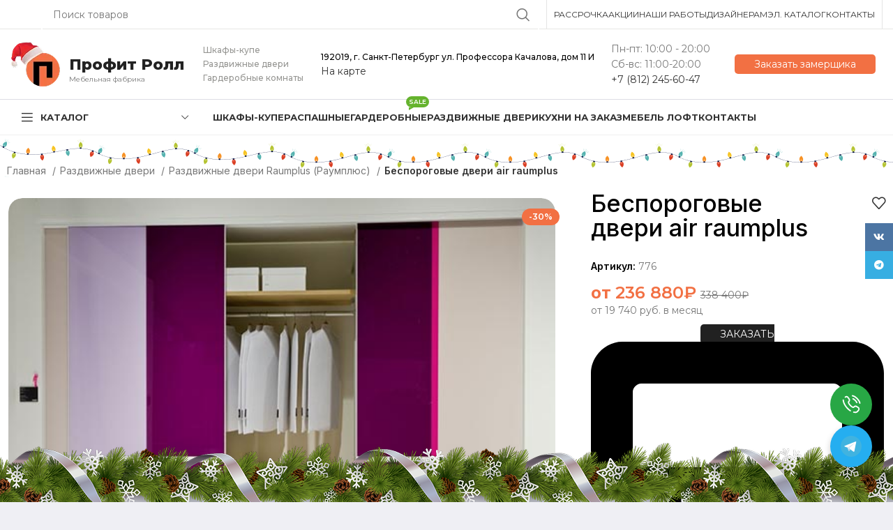

--- FILE ---
content_type: text/html; charset=UTF-8
request_url: https://profitroll.ru/proizvodstvo-dverej/raumplus-dveri/besporogovye-dveri-air-raumplus/
body_size: 74791
content:
<!DOCTYPE html> <html lang="ru-RU"> <head> <script async src="//widgets.mango-office.ru/site/31212"></script> <script>
/*     document.addEventListener('DOMContentLoaded', () => {
      const target = document.querySelector('.head-phone .wd-btn-text');

      const observer = new MutationObserver(mutations => {
        console.log('DOM изменён:', mutations);
        console.trace('Стек вызова');
      });

      observer.observe(target, {
        childList: true,
        subtree: true,
        characterData: true
      });
    }) */

  </script> <meta charset="UTF-8"> <link rel="profile" href="https://gmpg.org/xfn/11"> <link rel="pingback" href="https://profitroll.ru/xmlrpc.php"> <script>window.MSInputMethodContext && document.documentMode && document.write('<script src="https://profitroll.ru/wp-content/themes/woodmart/js/libs/ie11CustomProperties.min.js"><\/script>');</script> <meta name='robots' content='index, follow, max-image-preview:large, max-snippet:-1, max-video-preview:-1'/> <title>Беспороговые двери air raumplus по индивидуальным размерам</title> <meta name="description" content="Беспороговые двери air raumplus от компании Профит Ролл. Индивидуально под заказ! Расчет стоимости + Эскиз изделия + Консультация = 0р.! Лучшие цены!"/> <link rel="canonical" href="https://profitroll.ru/proizvodstvo-dverej/raumplus-dveri/besporogovye-dveri-air-raumplus/"/> <meta property="og:locale" content="ru_RU"/> <meta property="og:type" content="article"/> <meta property="og:title" content="Беспороговые двери air raumplus"/> <meta property="og:description" content="Беспороговые двери air raumplus от компании Профит Ролл. Индивидуально под заказ! Расчет стоимости + Эскиз изделия + Консультация = 0р.! Лучшие цены!"/> <meta property="og:url" content="https://profitroll.ru/proizvodstvo-dverej/raumplus-dveri/besporogovye-dveri-air-raumplus/"/> <meta property="og:site_name" content="Шкафы-купе в Санкт-Петербурге | «Профит Ролл»"/> <meta property="article:modified_time" content="2024-11-08T08:57:31+00:00"/> <meta property="og:image" content="https://profitroll.ru/wp-content/uploads/proizvodstvo-dverej-raumplus-dveri-besporogovye-dveri-air-raumplus-1.jpg"/> <meta property="og:image:width" content="550"/> <meta property="og:image:height" content="500"/> <meta property="og:image:type" content="image/jpeg"/> <meta name="twitter:card" content="summary_large_image"/> <meta name="twitter:label1" content="Примерное время для чтения"/> <meta name="twitter:data1" content="1 минута"/> <link rel='dns-prefetch' href='//cdnjs.cloudflare.com'/> <link rel='dns-prefetch' href='//fonts.googleapis.com'/> <link rel="alternate" type="application/rss+xml" title="Шкафы-купе в Санкт-Петербурге | «Профит Ролл» &raquo; Лента" href="https://profitroll.ru/feed/"/> <link rel='stylesheet' id='classic-theme-styles-css' href='https://profitroll.ru/wp-includes/css/classic-themes.min.css' type='text/css' media='all'/> <style id='woocommerce-inline-inline-css' type='text/css'> .woocommerce form .form-row .required { visibility: visible; } </style> <link rel='stylesheet' id='yith_wcpb_bundle_frontend_style-css' href='https://profitroll.ru/wp-content/plugins/yith-woocommerce-product-bundles-premium/assets/css/frontend.css' type='text/css' media='all'/> <link rel='stylesheet' id='elementor-frontend-css' href='https://profitroll.ru/wp-content/plugins/elementor/assets/css/frontend-lite.min.css' type='text/css' media='all'/> <link rel='stylesheet' id='swiper-css' href='https://profitroll.ru/wp-content/plugins/elementor/assets/lib/swiper/v8/css/swiper.min.css' type='text/css' media='all'/> <link rel='stylesheet' id='elementor-post-43-css' href='https://profitroll.ru/wp-content/uploads/elementor/css/post-43.css' type='text/css' media='all'/> <link rel='stylesheet' id='bootstrap-css' href='https://profitroll.ru/wp-content/themes/woodmart/css/bootstrap-light.min.css' type='text/css' media='all'/> <link rel='stylesheet' id='woodmart-style-css' href='https://profitroll.ru/wp-content/themes/woodmart/css/parts/base.min.css' type='text/css' media='all'/> <link rel='stylesheet' id='wd-widget-recent-post-comments-css' href='https://profitroll.ru/wp-content/themes/woodmart/css/parts/widget-recent-post-comments.min.css' type='text/css' media='all'/> <link rel='stylesheet' id='wd-widget-wd-recent-posts-css' href='https://profitroll.ru/wp-content/themes/woodmart/css/parts/widget-wd-recent-posts.min.css' type='text/css' media='all'/> <link rel='stylesheet' id='wd-widget-nav-css' href='https://profitroll.ru/wp-content/themes/woodmart/css/parts/widget-nav.min.css' type='text/css' media='all'/> <link rel='stylesheet' id='wd-widget-wd-layered-nav-css' href='https://profitroll.ru/wp-content/themes/woodmart/css/parts/woo-widget-wd-layered-nav.min.css' type='text/css' media='all'/> <link rel='stylesheet' id='wd-woo-mod-swatches-base-css' href='https://profitroll.ru/wp-content/themes/woodmart/css/parts/woo-mod-swatches-base.min.css' type='text/css' media='all'/> <link rel='stylesheet' id='wd-woo-mod-swatches-filter-css' href='https://profitroll.ru/wp-content/themes/woodmart/css/parts/woo-mod-swatches-filter.min.css' type='text/css' media='all'/> <link rel='stylesheet' id='wd-widget-layered-nav-stock-status-css' href='https://profitroll.ru/wp-content/themes/woodmart/css/parts/woo-widget-layered-nav-stock-status.min.css' type='text/css' media='all'/> <link rel='stylesheet' id='wd-widget-product-list-css' href='https://profitroll.ru/wp-content/themes/woodmart/css/parts/woo-widget-product-list.min.css' type='text/css' media='all'/> <link rel='stylesheet' id='wd-widget-slider-price-filter-css' href='https://profitroll.ru/wp-content/themes/woodmart/css/parts/woo-widget-slider-price-filter.min.css' type='text/css' media='all'/> <link rel='stylesheet' id='wd-wpcf7-css' href='https://profitroll.ru/wp-content/themes/woodmart/css/parts/int-wpcf7.min.css' type='text/css' media='all'/> <link rel='stylesheet' id='wd-elementor-base-css' href='https://profitroll.ru/wp-content/themes/woodmart/css/parts/int-elem-base.min.css' type='text/css' media='all'/> <link rel='stylesheet' id='wd-woocommerce-base-css' href='https://profitroll.ru/wp-content/themes/woodmart/css/parts/woocommerce-base.min.css' type='text/css' media='all'/> <link rel='stylesheet' id='wd-mod-star-rating-css' href='https://profitroll.ru/wp-content/themes/woodmart/css/parts/mod-star-rating.min.css' type='text/css' media='all'/> <link rel='stylesheet' id='wd-woo-el-track-order-css' href='https://profitroll.ru/wp-content/themes/woodmart/css/parts/woo-el-track-order.min.css' type='text/css' media='all'/> <link rel='stylesheet' id='wd-woo-mod-quantity-css' href='https://profitroll.ru/wp-content/themes/woodmart/css/parts/woo-mod-quantity.min.css' type='text/css' media='all'/> <link rel='stylesheet' id='wd-woo-single-prod-el-base-css' href='https://profitroll.ru/wp-content/themes/woodmart/css/parts/woo-single-prod-el-base.min.css' type='text/css' media='all'/> <link rel='stylesheet' id='wd-woo-mod-stock-status-css' href='https://profitroll.ru/wp-content/themes/woodmart/css/parts/woo-mod-stock-status.min.css' type='text/css' media='all'/> <link rel='stylesheet' id='wd-woo-mod-shop-attributes-css' href='https://profitroll.ru/wp-content/themes/woodmart/css/parts/woo-mod-shop-attributes.min.css' type='text/css' media='all'/> <link rel='stylesheet' id='wd-opt-disable-owl-css' href='https://profitroll.ru/wp-content/themes/woodmart/css/parts/opt-disable-owl.min.css' type='text/css' media='all'/> <link rel='stylesheet' id='wd-header-base-css' href='https://profitroll.ru/wp-content/themes/woodmart/css/parts/header-base.min.css' type='text/css' media='all'/> <link rel='stylesheet' id='wd-mod-tools-css' href='https://profitroll.ru/wp-content/themes/woodmart/css/parts/mod-tools.min.css' type='text/css' media='all'/> <link rel='stylesheet' id='wd-header-elements-base-css' href='https://profitroll.ru/wp-content/themes/woodmart/css/parts/header-el-base.min.css' type='text/css' media='all'/> <link rel='stylesheet' id='wd-social-icons-css' href='https://profitroll.ru/wp-content/themes/woodmart/css/parts/el-social-icons.min.css' type='text/css' media='all'/> <link rel='stylesheet' id='wd-header-search-css' href='https://profitroll.ru/wp-content/themes/woodmart/css/parts/header-el-search.min.css' type='text/css' media='all'/> <link rel='stylesheet' id='wd-header-search-form-css' href='https://profitroll.ru/wp-content/themes/woodmart/css/parts/header-el-search-form.min.css' type='text/css' media='all'/> <link rel='stylesheet' id='wd-wd-search-form-css' href='https://profitroll.ru/wp-content/themes/woodmart/css/parts/wd-search-form.min.css' type='text/css' media='all'/> <link rel='stylesheet' id='wd-mfp-popup-css' href='https://profitroll.ru/wp-content/themes/woodmart/css/parts/lib-magnific-popup.min.css' type='text/css' media='all'/> <link rel='stylesheet' id='wd-section-title-css' href='https://profitroll.ru/wp-content/themes/woodmart/css/parts/el-section-title.min.css' type='text/css' media='all'/> <link rel='stylesheet' id='wd-text-block-css' href='https://profitroll.ru/wp-content/themes/woodmart/css/parts/el-text-block.min.css' type='text/css' media='all'/> <link rel='stylesheet' id='wd-header-categories-nav-css' href='https://profitroll.ru/wp-content/themes/woodmart/css/parts/header-el-category-nav.min.css' type='text/css' media='all'/> <link rel='stylesheet' id='wd-mod-nav-vertical-css' href='https://profitroll.ru/wp-content/themes/woodmart/css/parts/mod-nav-vertical.min.css' type='text/css' media='all'/> <link rel='stylesheet' id='wd-mod-nav-menu-label-css' href='https://profitroll.ru/wp-content/themes/woodmart/css/parts/mod-nav-menu-label.min.css' type='text/css' media='all'/> <link rel='stylesheet' id='wd-product-loop-css' href='https://profitroll.ru/wp-content/themes/woodmart/css/parts/woo-product-loop.min.css' type='text/css' media='all'/> <link rel='stylesheet' id='wd-product-loop-quick-css' href='https://profitroll.ru/wp-content/themes/woodmart/css/parts/woo-product-loop-quick.min.css' type='text/css' media='all'/> <link rel='stylesheet' id='wd-owl-carousel-css' href='https://profitroll.ru/wp-content/themes/woodmart/css/parts/lib-owl-carousel.min.css' type='text/css' media='all'/> <link rel='stylesheet' id='wd-woo-mod-product-labels-css' href='https://profitroll.ru/wp-content/themes/woodmart/css/parts/woo-mod-product-labels.min.css' type='text/css' media='all'/> <link rel='stylesheet' id='wd-woo-single-prod-builder-css' href='https://profitroll.ru/wp-content/themes/woodmart/css/parts/woo-single-prod-builder.min.css' type='text/css' media='all'/> <link rel='stylesheet' id='wd-woo-el-breadcrumbs-css' href='https://profitroll.ru/wp-content/themes/woodmart/css/parts/woo-el-breadcrumbs.min.css' type='text/css' media='all'/> <link rel='stylesheet' id='wd-photoswipe-css' href='https://profitroll.ru/wp-content/themes/woodmart/css/parts/lib-photoswipe.min.css' type='text/css' media='all'/> <link rel='stylesheet' id='wd-woo-single-prod-el-gallery-css' href='https://profitroll.ru/wp-content/themes/woodmart/css/parts/woo-single-prod-el-gallery.min.css' type='text/css' media='all'/> <link rel='stylesheet' id='wd-woo-single-prod-el-gallery-opt-thumb-left-css' href='https://profitroll.ru/wp-content/themes/woodmart/css/parts/woo-single-prod-el-gallery-opt-thumb-left.min.css' type='text/css' media='all'/> <link rel='stylesheet' id='wd-tabs-css' href='https://profitroll.ru/wp-content/themes/woodmart/css/parts/el-tabs.min.css' type='text/css' media='all'/> <link rel='stylesheet' id='wd-product-tabs-css' href='https://profitroll.ru/wp-content/themes/woodmart/css/parts/el-product-tabs.min.css' type='text/css' media='all'/> <link rel='stylesheet' id='wd-product-loop-button-info-alt-css' href='https://profitroll.ru/wp-content/themes/woodmart/css/parts/woo-product-loop-button-info-alt.min.css' type='text/css' media='all'/> <link rel='stylesheet' id='wd-mod-comments-css' href='https://profitroll.ru/wp-content/themes/woodmart/css/parts/mod-comments.min.css' type='text/css' media='all'/> <link rel='stylesheet' id='wd-woo-single-prod-el-tabs-opt-layout-tabs-css' href='https://profitroll.ru/wp-content/themes/woodmart/css/parts/woo-single-prod-el-tabs-opt-layout-tabs.min.css' type='text/css' media='all'/> <link rel='stylesheet' id='wd-footer-base-css' href='https://profitroll.ru/wp-content/themes/woodmart/css/parts/footer-base.min.css' type='text/css' media='all'/> <link rel='stylesheet' id='wd-sticky-social-buttons-css' href='https://profitroll.ru/wp-content/themes/woodmart/css/parts/opt-sticky-social.min.css' type='text/css' media='all'/> <link rel='stylesheet' id='wd-bottom-toolbar-css' href='https://profitroll.ru/wp-content/themes/woodmart/css/parts/opt-bottom-toolbar.min.css' type='text/css' media='all'/> <link rel='stylesheet' id='xts-style-header_307766-css' href='https://profitroll.ru/wp-content/uploads/xts-header_307766-1766730220.css' type='text/css' media='all'/> <link rel='stylesheet' id='xts-style-theme_settings_default-css' href='https://profitroll.ru/wp-content/uploads/xts-theme_settings_default-1768400665.css' type='text/css' media='all'/> <link rel='stylesheet' id='xts-google-fonts-css' href='https://fonts.googleapis.com/css?family=Montserrat%3A400%2C600%2C700%2C500&#038;display=block' type='text/css' media='all'/> <link rel='stylesheet' id='google-fonts-1-css' href='https://fonts.googleapis.com/css?family=Roboto%3A100%2C100italic%2C200%2C200italic%2C300%2C300italic%2C400%2C400italic%2C500%2C500italic%2C600%2C600italic%2C700%2C700italic%2C800%2C800italic%2C900%2C900italic%7CRoboto+Slab%3A100%2C100italic%2C200%2C200italic%2C300%2C300italic%2C400%2C400italic%2C500%2C500italic%2C600%2C600italic%2C700%2C700italic%2C800%2C800italic%2C900%2C900italic&#038;display=swap&#038;subset=cyrillic' type='text/css' media='all'/> <link rel="preconnect" href="https://fonts.gstatic.com/" crossorigin><script type="text/template" id="tmpl-variation-template">
	<div class="woocommerce-variation-description">{{{ data.variation.variation_description }}}</div>
	<div class="woocommerce-variation-price">{{{ data.variation.price_html }}}</div>
	<div class="woocommerce-variation-availability">{{{ data.variation.availability_html }}}</div>
</script> <script type="text/template" id="tmpl-unavailable-variation-template">
	<p>Этот товар недоступен. Пожалуйста, выберите другую комбинацию.</p>
</script> <script type='text/javascript' src='https://profitroll.ru/wp-includes/js/jquery/jquery.min.js' id='jquery-core-js'></script> <script type='text/javascript' src='https://profitroll.ru/wp-content/themes/woodmart/js/libs/device.min.js' id='wd-device-library-js'></script> <style>.pseudo-clearfy-link { color: #008acf; cursor: pointer;}.pseudo-clearfy-link:hover { text-decoration: none;}</style><!-- Top.Mail.Ru counter --> <script type="text/javascript">
	var _tmr = window._tmr || (window._tmr = []);
	_tmr.push({id: "3509452", type: "pageView", start: (new Date()).getTime()});
	(function (d, w, id) {
	  if (d.getElementById(id)) return;
	  var ts = d.createElement("script"); ts.type = "text/javascript"; ts.async = true; ts.id = id;
	  ts.src = "https://top-fwz1.mail.ru/js/code.js";
	  var f = function () {var s = d.getElementsByTagName("script")[0]; s.parentNode.insertBefore(ts, s);};
	  if (w.opera == "[object Opera]") { d.addEventListener("DOMContentLoaded", f, false); } else { f(); }
	})(document, window, "tmr-code");
	</script> <!-- /Top.Mail.Ru counter --><script id="ygbtn-plugin-script" data-pf-id="50be2e2d-0a00-4921-86f3-3adc0317721d" src="https://widget.yourgood.app/script/widget.js?id=50be2e2d-0a00-4921-86f3-3adc0317721d"></script> <meta name="viewport" content="width=device-width, initial-scale=1.0, maximum-scale=1.0, user-scalable=no"> <noscript><style>.woocommerce-product-gallery{ opacity: 1 !important; }</style></noscript> <meta name="generator" content="Elementor 3.21.1; features: e_optimized_assets_loading, e_optimized_css_loading, e_font_icon_svg, additional_custom_breakpoints, e_lazyload; settings: css_print_method-external, google_font-enabled, font_display-swap"> <!-- Schema & Structured Data For WP v1.46 - --> <script type="application/ld+json" class="saswp-schema-markup-output">
[{"@context":"https:\/\/schema.org\/","@type":"Product","@id":"https:\/\/profitroll.ru\/proizvodstvo-dverej\/raumplus-dveri\/besporogovye-dveri-air-raumplus\/#Product","url":"https:\/\/profitroll.ru\/proizvodstvo-dverej\/raumplus-dveri\/besporogovye-dveri-air-raumplus\/","name":"\u0411\u0435\u0441\u043f\u043e\u0440\u043e\u0433\u043e\u0432\u044b\u0435 \u0434\u0432\u0435\u0440\u0438 air raumplus","sku":"776","description":"\u0411\u0435\u0441\u043f\u043e\u0440\u043e\u0433\u043e\u0432\u044b\u0435 \u0434\u0432\u0435\u0440\u0438 air raumplus \u043e\u0442 \u043a\u043e\u043c\u043f\u0430\u043d\u0438\u0438 \u041f\u0440\u043e\u0444\u0438\u0442 \u0420\u043e\u043b\u043b. \u0418\u043d\u0434\u0438\u0432\u0438\u0434\u0443\u0430\u043b\u044c\u043d\u043e \u043f\u043e\u0434 \u0437\u0430\u043a\u0430\u0437! \u0420\u0430\u0441\u0447\u0435\u0442 \u0441\u0442\u043e\u0438\u043c\u043e\u0441\u0442\u0438 + \u042d\u0441\u043a\u0438\u0437 \u0438\u0437\u0434\u0435\u043b\u0438\u044f + \u041a\u043e\u043d\u0441\u0443\u043b\u044c\u0442\u0430\u0446\u0438\u044f = 0\u0440.! \u041b\u0443\u0447\u0448\u0438\u0435 \u0446\u0435\u043d\u044b!","offers":{"@type":"Offer","availability":"https:\/\/schema.org\/InStock","price":"236880","priceCurrency":"RUB","url":"https:\/\/profitroll.ru\/proizvodstvo-dverej\/raumplus-dveri\/besporogovye-dveri-air-raumplus\/","priceValidUntil":"2025-11-08T08:57:31+00:00"},"mpn":"15378","brand":{"@type":"Brand","name":"\u0428\u043a\u0430\u0444\u044b-\u043a\u0443\u043f\u0435 \u0432 \u0421\u0430\u043d\u043a\u0442-\u041f\u0435\u0442\u0435\u0440\u0431\u0443\u0440\u0433\u0435 | \u00ab\u041f\u0440\u043e\u0444\u0438\u0442 \u0420\u043e\u043b\u043b\u00bb"},"aggregateRating":{"@type":"AggregateRating","ratingValue":"5","reviewCount":1},"review":[{"@type":"Review","author":{"@type":"Person","name":"admin"},"datePublished":"2023-05-23T13:47:26+03:00","description":"\u0411\u0435\u0441\u043f\u043e\u0440\u043e\u0433\u043e\u0432\u044b\u0435 \u0434\u0432\u0435\u0440\u0438 air raumplus \u043e\u0442 \u043a\u043e\u043c\u043f\u0430\u043d\u0438\u0438 \u041f\u0440\u043e\u0444\u0438\u0442 \u0420\u043e\u043b\u043b. \u0418\u043d\u0434\u0438\u0432\u0438\u0434\u0443\u0430\u043b\u044c\u043d\u043e \u043f\u043e\u0434 \u0437\u0430\u043a\u0430\u0437! \u0420\u0430\u0441\u0447\u0435\u0442 \u0441\u0442\u043e\u0438\u043c\u043e\u0441\u0442\u0438 + \u042d\u0441\u043a\u0438\u0437 \u0438\u0437\u0434\u0435\u043b\u0438\u044f + \u041a\u043e\u043d\u0441\u0443\u043b\u044c\u0442\u0430\u0446\u0438\u044f = 0\u0440.! \u041b\u0443\u0447\u0448\u0438\u0435 \u0446\u0435\u043d\u044b!","reviewRating":{"@type":"Rating","bestRating":"5","ratingValue":"5","worstRating":"1"}}],"image":[{"@type":"ImageObject","@id":"https:\/\/profitroll.ru\/proizvodstvo-dverej\/raumplus-dveri\/besporogovye-dveri-air-raumplus\/#primaryimage","url":"https:\/\/profitroll.ru\/wp-content\/uploads\/proizvodstvo-dverej-raumplus-dveri-besporogovye-dveri-air-raumplus-1-1200x1091.jpg","width":"1200","height":"1091"},{"@type":"ImageObject","url":"https:\/\/profitroll.ru\/wp-content\/uploads\/proizvodstvo-dverej-raumplus-dveri-besporogovye-dveri-air-raumplus-1-1200x900.jpg","width":"1200","height":"900"},{"@type":"ImageObject","url":"https:\/\/profitroll.ru\/wp-content\/uploads\/proizvodstvo-dverej-raumplus-dveri-besporogovye-dveri-air-raumplus-1-1200x675.jpg","width":"1200","height":"675"},{"@type":"ImageObject","url":"https:\/\/profitroll.ru\/wp-content\/uploads\/proizvodstvo-dverej-raumplus-dveri-besporogovye-dveri-air-raumplus-1-550x550.jpg","width":"550","height":"550"}]}]
</script> <style> .e-con.e-parent:nth-of-type(n+4):not(.e-lazyloaded):not(.e-no-lazyload), .e-con.e-parent:nth-of-type(n+4):not(.e-lazyloaded):not(.e-no-lazyload) * { background-image: none !important; } @media screen and (max-height: 1024px) { .e-con.e-parent:nth-of-type(n+3):not(.e-lazyloaded):not(.e-no-lazyload), .e-con.e-parent:nth-of-type(n+3):not(.e-lazyloaded):not(.e-no-lazyload) * { background-image: none !important; } } @media screen and (max-height: 640px) { .e-con.e-parent:nth-of-type(n+2):not(.e-lazyloaded):not(.e-no-lazyload), .e-con.e-parent:nth-of-type(n+2):not(.e-lazyloaded):not(.e-no-lazyload) * { background-image: none !important; } } </style> <link rel="icon" href="https://profitroll.ru/wp-content/uploads/cropped-logo-1-32x32.png" sizes="32x32"/> <link rel="icon" href="https://profitroll.ru/wp-content/uploads/cropped-logo-1-192x192.png" sizes="192x192"/> <link rel="apple-touch-icon" href="https://profitroll.ru/wp-content/uploads/cropped-logo-1-180x180.png"/> <meta name="msapplication-TileImage" content="https://profitroll.ru/wp-content/uploads/cropped-logo-1-270x270.png"/> <style type="text/css" id="wp-custom-css"> /* скрыть именно этот виджет */ .elementor-element-11b06f2 { display: none !important; } </style> <style> </style> <link rel="stylesheet" href="https://profitroll.ru/wp-content/themes/woodmart/design.css"> <meta name="yandex-verification" content="46f7f9f783643dfe"/> <script src="https://unpkg.com/hq-modal@latest/dist/hq-modal.umd.js"></script> <script>
    document.addEventListener('DOMContentLoaded', () => {
      const testName = new HqModal('modal-1', {
        maxWidth: '550px',
        background: 'rgba(0, 0, 0, 0.5)',
        top: '50%',
        left: '50%',
        showButtonClose: true,
      });
    })
  </script> <!-- NG --> <!-- NG --> <link href="https://cdn.jsdelivr.net/gh/Alaev-Co/snowflakes/dist/snow.min.css" rel="stylesheet"> <script src="https://cdn.jsdelivr.net/gh/Alaev-Co/snowflakes/dist/Snow.min.js" defer></script> <script>
    document.addEventListener('DOMContentLoaded', () => {
      new Snow ({
        showSnowBalls: false
      });

      document.querySelector('.site-logo img').setAttribute('src', 'https://profitroll.ru/wp-content/themes/woodmart/images/winter/logo-winter.png');
      document.querySelector('.elementor-element-cf156dc img').setAttribute('src', 'https://profitroll.ru/wp-content/themes/woodmart/images/winter/logo-winter-footer.png');
    })
  </script> <!-- NG --> <!-- NG --> <script>
   var _mtm = window._mtm = window._mtm || [];
   _mtm.push({ 'mtm.startTime': (new Date().getTime()), 'event': 'mtm.Start' });
   (function () {
       var d = document, g = d.createElement('script'), s = d.getElementsByTagName('script')[0];
       g.src = 'https://stat1.clickfraud.ru/js/container_2ejLwlFE.js'; s.parentNode.insertBefore(g, s);
   })();
</script> <style> [data-profeat="https://widget.yourgood.app/#whatsapp"] { display: none !important; } </style> <!-- Yandex.Metrika counter --> <script type="text/javascript" >
   (function(m,e,t,r,i,k,a){m[i]=m[i]||function(){(m[i].a=m[i].a||[]).push(arguments)};
   m[i].l=1*new Date();
   for (var j = 0; j < document.scripts.length; j++) {if (document.scripts[j].src === r) { return; }}
   k=e.createElement(t),a=e.getElementsByTagName(t)[0],k.async=1,k.src=r,a.parentNode.insertBefore(k,a)})
   (window, document, "script", "https://mc.yandex.ru/metrika/tag.js", "ym");

   ym(25409897, "init", {
        clickmap:true,
        trackLinks:true,
        accurateTrackBounce:true,
        webvisor:true
   });
</script> <!-- Marquiz script start --> <script>
(function(w, d, s, o){
  var j = d.createElement(s); j.async = true; j.src = '//script.marquiz.ru/v2.js';j.onload = function() {
    if (document.readyState !== 'loading') Marquiz.init(o);
    else document.addEventListener("DOMContentLoaded", function() {
      Marquiz.init(o);
    });
  };
  d.head.insertBefore(j, d.head.firstElementChild);
})(window, document, 'script', {
    host: '//quiz.marquiz.ru',
    region: 'ru',
    id: '694130e5366a650019c6969c',
    autoOpen: 60,
    autoOpenFreq: 'always',
    openOnExit: false,
    disableOnMobile: false
  }
);
</script> <!-- Marquiz script end --> <noscript><div><img src="https://mc.yandex.ru/watch/25409897" style="position:absolute; left:-9999px;" alt=""/></div></noscript> <!-- /Yandex.Metrika counter --> <!-- <script> document.addEventListener("DOMContentLoaded", function() { if (window.location.pathname.slice(-1) !== "/") { window.history.replaceState({}, "", window.location.pathname + "/" + window.location.search); } }); </script> --> </head> <body class="product-template-default single single-product postid-15378 theme-woodmart sp-easy-accordion-enabled woocommerce woocommerce-page woocommerce-no-js wrapper-wide woodmart-product-design-default catalog-mode-on categories-accordion-on woodmart-archive-shop woodmart-ajax-shop-on offcanvas-sidebar-mobile offcanvas-sidebar-tablet sticky-toolbar-on elementor-default elementor-kit-43"> <script type="text/javascript" id="wd-flicker-fix">// Flicker fix.</script> <div class="website-wrapper"> <header class="whb-header whb-header_307766 whb-sticky-shadow whb-scroll-slide whb-sticky-clone whb-hide-on-scroll"> <div class="whb-main-header"> <div class="whb-row whb-top-bar whb-not-sticky-row whb-without-bg whb-border-fullwidth whb-color-dark whb-flex-flex-middle"> <div class="container"> <div class="whb-flex-row whb-top-bar-inner"> <div class="whb-column whb-col-left whb-visible-lg"> <div class="wd-social-icons icons-design-default icons-size- color-scheme-dark social-follow social-form-circle text-left"> <!-- <a rel="noopener noreferrer nofollow" href="https://widget.yourgood.app/#whatsapp" target="_blank" class="whatsapp-desktop wd-social-icon social-whatsapp" aria-label="WhatsApp social link"> <span class="wd-icon"></span> </a> --> <a rel="noopener noreferrer nofollow" href="https://widget.yourgood.app/#whatsapp" target="_blank" class="whatsapp-mobile wd-social-icon social-whatsapp" aria-label="WhatsApp social link"> <span class="wd-icon"></span> </a> <a rel="noopener noreferrer nofollow" href="https://vk.com/profitroll_mebel" target="_blank" class=" wd-social-icon social-vk" aria-label="VK social link"> <span class="wd-icon"></span> </a> <a rel="noopener noreferrer nofollow" href="https://widget.yourgood.app/#telegram" target="_blank" class=" wd-social-icon social-tg" aria-label="Telegram social link"> <span class="wd-icon"></span> </a> </div> </div> <div class="whb-column whb-col-center whb-visible-lg"> <div class="wd-search-form wd-header-search-form wd-display-form whb-sswuxrossujive74ahtf"> <form role="search" method="get" class="searchform wd-style-default wd-cat-style-bordered" action="https://profitroll.ru/" > <input type="text" class="s" placeholder="Поиск товаров" value="" name="s" aria-label="Поиск" title="Поиск товаров" required> <input type="hidden" name="post_type" value="product"> <button type="submit" class="searchsubmit"> <span> Поиск </span> </button> </form> </div> </div> <div class="whb-column whb-col-right whb-visible-lg"> <div class="wd-header-divider wd-full-height "></div> <div class="wd-header-nav wd-header-secondary-nav text-right wd-full-height" role="navigation" aria-label="Secondary navigation"> <ul id="menu-verhnee-menyu" class="menu wd-nav wd-nav-secondary wd-style-bordered wd-gap-s"><li id="menu-item-35930" class="menu-item menu-item-type-post_type menu-item-object-page menu-item-35930 item-level-0 menu-simple-dropdown wd-event-hover" ><a href="https://profitroll.ru/credit/" class="woodmart-nav-link"><span class="nav-link-text">Рассрочка</span></a></li> <li id="menu-item-21833" class="menu-item menu-item-type-post_type menu-item-object-page menu-item-21833 item-level-0 menu-simple-dropdown wd-event-hover" ><a href="https://profitroll.ru/akcii1/" class="woodmart-nav-link"><span class="nav-link-text">Акции</span></a></li> <li id="menu-item-21837" class="menu-item menu-item-type-taxonomy menu-item-object-product_cat menu-item-21837 item-level-0 menu-simple-dropdown wd-event-hover" ><a href="https://profitroll.ru/vypolnennye-proekty/" class="woodmart-nav-link"><span class="nav-link-text">Наши работы</span></a></li> <li id="menu-item-21835" class="menu-item menu-item-type-custom menu-item-object-custom menu-item-21835 item-level-0 menu-simple-dropdown wd-event-hover" ><a href="https://profitroll.ru/design/" class="woodmart-nav-link"><span class="nav-link-text">Дизайнерам</span></a></li> <li id="menu-item-21836" class="menu-item menu-item-type-custom menu-item-object-custom menu-item-21836 item-level-0 menu-simple-dropdown wd-event-hover" ><a href="https://profitroll.ru/docs/catalog_22.pdf" class="woodmart-nav-link"><span class="nav-link-text">Эл. каталог</span></a></li> <li id="menu-item-21834" class="menu-item menu-item-type-post_type menu-item-object-page menu-item-21834 item-level-0 menu-simple-dropdown wd-event-hover" ><a href="https://profitroll.ru/kontakty/" class="woodmart-nav-link"><span class="nav-link-text">Контакты</span></a></li> </ul></div><!--END MAIN-NAV--> <div class="wd-header-divider wd-full-height "></div></div> <div class="whb-column whb-col-mobile whb-hidden-lg"> <div class="wd-social-icons icons-design-default icons-size- color-scheme-dark social-follow social-form-circle text-left"> <!-- <a rel="noopener noreferrer nofollow" href="https://widget.yourgood.app/#whatsapp" target="_blank" class="whatsapp-desktop wd-social-icon social-whatsapp" aria-label="WhatsApp social link"> <span class="wd-icon"></span> </a> --> <a rel="noopener noreferrer nofollow" href="https://widget.yourgood.app/#whatsapp" target="_blank" class="whatsapp-mobile wd-social-icon social-whatsapp" aria-label="WhatsApp social link"> <span class="wd-icon"></span> </a> <a rel="noopener noreferrer nofollow" href="https://vk.com/profitroll_mebel" target="_blank" class=" wd-social-icon social-vk" aria-label="VK social link"> <span class="wd-icon"></span> </a> <a rel="noopener noreferrer nofollow" href="https://widget.yourgood.app/#telegram" target="_blank" class=" wd-social-icon social-tg" aria-label="Telegram social link"> <span class="wd-icon"></span> </a> </div> </div> </div> </div> </div> <div class="whb-row whb-general-header whb-not-sticky-row whb-without-bg whb-border-fullwidth whb-color-dark whb-flex-flex-middle"> <div class="container"> <div class="whb-flex-row whb-general-header-inner"> <div class="whb-column whb-col-left whb-visible-lg"> <div class="site-logo"> <a href="https://profitroll.ru/" class="wd-logo wd-main-logo" rel="home"> <img width="72" height="67" src="https://profitroll.ru/wp-content/uploads/logo-winter.png.webp" class="attachment-full size-full" alt="" decoding="async" style="max-width:400px;"/> </a> </div> <div class="wd-header-text set-cont-mb-s reset-last-child "><meta charset="UTF-8"> <link href="https://fonts.googleapis.com/css2?family=Montserrat:wght@400;700;800&display=swap" rel="stylesheet"> <style> .profitroll-logo { font-family: 'Montserrat', sans-serif; display: flex; align-items: center; margin-top: 15px; margin-left: -8px; } .profitroll-text { line-height: 1.2; } .profitroll-name { margin-bottom: 2px; font-size: 22px; font-weight: 800; color: #222; } .profitroll-tagline { font-size: 10px; font-weight: 400; color: #777; } </style> <div class="profitroll-logo"> <div class="profitroll-text"> <div class="profitroll-name">Профит Ролл</div> <div class="profitroll-tagline">Мебельная фабрика</div> </div> </div></div> </div> <div class="whb-column whb-col-center whb-visible-lg"> <div class="wd-header-text set-cont-mb-s reset-last-child "><div class="slogan hidden-xs" > Шкафы-купе<br> Раздвижные двери<br> Гардеробные комнаты </div></div> <div class="wd-header-text set-cont-mb-s reset-last-child "><div class="head-time hidden-sm hidden-xs"> <div class="time">192019, г. Санкт-Петербург ул. Профессора Качалова, дом 11 И</div> <div class="call_back"><a href="/kontakty/">На карте</a></div> </div></div> <div class="wd-header-text set-cont-mb-s reset-last-child "><div class="head-phone"> <div class="phones">Пн-пт: 10:00 - 20:00<br> Сб-вс: 11:00-20:00</div> <div class="phone"><a href="tel:+78122456047">+7 (812) 245-60-47</a></div> </div></div> </div> <div class="whb-column whb-col-right whb-visible-lg"> <div class="wd-header-html"> <link rel="stylesheet" id="elementor-post-22726-css" href="https://profitroll.ru/wp-content/uploads/elementor/css/post-22726.css?ver=1742342367" type="text/css" media="all"> <div data-elementor-type="wp-post" data-elementor-id="22726" class="elementor elementor-22726"> <div class="elementor-element elementor-element-cc3beb2 e-flex e-con-boxed e-con e-parent" data-id="cc3beb2" data-element_type="container"> <div class="e-con-inner"> <div class="elementor-element elementor-element-275c8e7 elementor-widget__width-initial elementor-widget-mobile__width-initial elementor-widget elementor-widget-wd_popup" data-id="275c8e7" data-element_type="widget" data-widget_type="wd_popup.default"> <div class="elementor-widget-container"> <div class="wd-button-wrapper text-center wd-collapsible-button" > <a class="btn btn-style-default btn-style-semi-round btn-size-large wd-open-popup btn-color-primary btn-icon-pos-left" href="#popup-6480e53175ceb"> <span class="wd-btn-text" data-elementor-setting-key="text"> Заказать замерщика </span> </a> </div> <div id="popup-6480e53175ceb" class="mfp-with-anim wd-popup wd-popup-element mfp-hide" style="max-width:700px;"> <div class="wd-popup-inner"> <link rel="stylesheet" id="elementor-post-22644-css" href="https://profitroll.ru/wp-content/uploads/elementor/css/post-22644.css?ver=1765970417" type="text/css" media="all"> <div data-elementor-type="wp-post" data-elementor-id="22644" class="elementor elementor-22644"> <div class="elementor-element elementor-element-434790b e-con-full e-flex e-con e-parent" data-id="434790b" data-element_type="container"> <div class="elementor-element elementor-element-c937bf7 elementor-widget elementor-widget-wd_title" data-id="c937bf7" data-element_type="widget" data-widget_type="wd_title.default"> <div class="elementor-widget-container"> <div class="title-wrapper set-mb-s reset-last-child wd-title-color-default wd-title-style-default wd-title-size-default text-center"> <div class="liner-continer"> <h4 class="woodmart-title-container title wd-fontsize-l">Оставить заявку</h4> </div> </div> </div> </div> <div class="elementor-element elementor-element-04a8c5c elementor-widget elementor-widget-wd_text_block" data-id="04a8c5c" data-element_type="widget" data-widget_type="wd_text_block.default"> <div class="elementor-widget-container"> <div class="wd-text-block reset-last-child text-center"> <p><strong> <div class="wpcf7 no-js" id="wpcf7-f22697-o1" lang="ru-RU" dir="ltr"> <div class="screen-reader-response"><p role="status" aria-live="polite" aria-atomic="true"></p> <ul></ul></div> <form action="/proizvodstvo-dverej/raumplus-dveri/besporogovye-dveri-air-raumplus/#wpcf7-f22697-o1" method="post" class="wpcf7-form init" aria-label="Контактная форма" novalidate="novalidate" data-status="init"> <div style="display: none;"> <input type="hidden" name="_wpcf7" value="22697"/> <input type="hidden" name="_wpcf7_version" value="5.7.7"/> <input type="hidden" name="_wpcf7_locale" value="ru_RU"/> <input type="hidden" name="_wpcf7_unit_tag" value="wpcf7-f22697-o1"/> <input type="hidden" name="_wpcf7_container_post" value="0"/> <input type="hidden" name="_wpcf7_posted_data_hash" value=""/> <input type="hidden" name="huyspameram" value=""/> <input type="hidden" name="city" value=""/> </div> <div class="furniture-text"> <p><span class="wpcf7-form-control-wrap" data-name="furniture_text"><input size="40" class="wpcf7-form-control wpcf7-text" id="furniture_text_hidden_form" aria-invalid="false" value="" type="text" name="furniture_text"/></span> </p> </div> <div class="cf-left1"> <p><span class="wpcf7-form-control-wrap" data-name="your-name"><input size="40" class="wpcf7-form-control wpcf7-text wpcf7-validates-as-required" aria-required="true" aria-invalid="false" placeholder="Ваше имя" value="" type="text" name="your-name"/></span> </p> </div> <div class="cf-left1"> <p><span class="wpcf7-form-control-wrap" data-name="your-phone"><input size="40" class="wpcf7-form-control wpcf7-text wpcf7-tel wpcf7-validates-as-tel phone-mask" aria-invalid="false" placeholder="+7 (999) 999-99-99" value="" type="tel" name="your-phone"/></span> </p> </div> <div class="cf-left1"> <p><span class="wpcf7-form-control-wrap" data-name="your-size"><input size="40" class="wpcf7-form-control wpcf7-text" aria-invalid="false" value="Размеры" type="text" name="your-size"/></span> </p> </div> <div class="clear"> </div> <input class="wpcf7-form-control wpcf7-hidden" value="" type="hidden" name="utm_source"/> <input class="wpcf7-form-control wpcf7-hidden" value="" type="hidden" name="utm_medium"/> <input class="wpcf7-form-control wpcf7-hidden" value="" type="hidden" name="utm_campaign"/> <input class="wpcf7-form-control wpcf7-hidden" value="" type="hidden" name="utm_term"/> <input class="wpcf7-form-control wpcf7-hidden" value="" type="hidden" name="utm_content"/> <input class="wpcf7-form-control wpcf7-hidden" value="" type="hidden" name="client_id"/> <input class="wpcf7-form-control wpcf7-hidden" value="" type="hidden" name="metrika_client_id"/> <p><input class="wpcf7-form-control has-spinner wpcf7-submit knopka" type="submit" value="Отправить"/> </p><div class="wpcf7-response-output" aria-hidden="true"></div> </form> </div> </strong></p> </div> </div> </div> </div> </div> </div> </div> </div> </div> </div> </div> </div> </div> </div> <div class="whb-column whb-mobile-left whb-hidden-lg"> <div class="wd-tools-element wd-header-mobile-nav wd-style-text wd-design-1 whb-g1k0m1tib7raxrwkm1t3"> <a href="#" rel="nofollow" aria-label="Open mobile menu"> <span class="wd-tools-icon"> </span> <span class="wd-tools-text">Меню</span> </a> </div><!--END wd-header-mobile-nav--></div> <div class="whb-column whb-mobile-center whb-hidden-lg"> <div class="site-logo"> <a href="https://profitroll.ru/" class="wd-logo wd-main-logo" rel="home"> <img width="71" height="73" src="https://profitroll.ru/wp-content/uploads/group-5-1-1-2.svg" class="attachment-full size-full" alt="" decoding="async" style="max-width:182px;"/> </a> </div> <div class="wd-header-text set-cont-mb-s reset-last-child "><style> @media (max-width: 768px) { .profitroll-logo { font-family: 'Montserrat', sans-serif; display: flex; align-items: center; margin-top: 15px; margin-left: -8px; } .profitroll-text { margin-bottom: 8px; margin-left: -15px; line-height: 1.2; } .profitroll-name { margin-bottom: 2px; font-size: 14px; font-weight: 800; color: #222; } .profitroll-tagline { font-size: 6px; font-weight: 400; color: #777; } } </style> <div class="profitroll-logo"> <div class="profitroll-text"> <div class="profitroll-name">Профит Ролл</div> <div class="profitroll-tagline">Мебельная фабрика</div> </div> </div></div> </div> <div class="whb-column whb-mobile-right whb-hidden-lg"> <div class="wd-header-wishlist wd-tools-element wd-style-icon wd-with-count wd-design-2 whb-b7njy8lp54w9r92668wx" title="My Wishlist"> <a href="https://profitroll.ru/wishlist/"> <span class="wd-tools-icon"> <span class="wd-tools-count"> 0 </span> </span> <span class="wd-tools-text"> Список желаний </span> </a> </div> </div> </div> </div> </div> <div class="whb-row whb-header-bottom whb-not-sticky-row whb-with-bg whb-border-fullwidth whb-color-dark whb-flex-equal-sides whb-hidden-mobile"> <div class="container"> <div class="whb-flex-row whb-header-bottom-inner"> <div class="whb-column whb-col-left whb-visible-lg"> <div class="wd-header-cats wd-style-1 wd-event-hover whb-wjlcubfdmlq3d7jvmt23" role="navigation" aria-label="Header categories navigation"> <span class="menu-opener color-scheme-dark has-bg"> <span class="menu-opener-icon"></span> <span class="menu-open-label"> Каталог </span> </span> <div class="wd-dropdown wd-dropdown-cats"> <ul id="menu-categories" class="menu wd-nav wd-nav-vertical wd-design-default"><li id="menu-item-22255" class="menu-item menu-item-type-taxonomy menu-item-object-product_cat menu-item-22255 item-level-0 menu-mega-dropdown wd-event-hover menu-item-has-children" ><a href="https://profitroll.ru/shkafy-kupe-spb/" class="woodmart-nav-link"><span class="nav-link-text">Шкафы-купе</span></a> <div class="wd-dropdown-menu wd-dropdown wd-design-full-width color-scheme-dark"> <div class="container"> <link rel="stylesheet" id="elementor-post-722-css" href="https://profitroll.ru/wp-content/uploads/elementor/css/post-722.css?ver=1750319160" type="text/css" media="all"> <div data-elementor-type="wp-post" data-elementor-id="722" class="elementor elementor-722"> <section class="wd-negative-gap elementor-section elementor-top-section elementor-element elementor-element-1e192988 elementor-section-content-top elementor-section-boxed elementor-section-height-default elementor-section-height-default wd-section-disabled" data-id="1e192988" data-element_type="section"> <div class="elementor-container elementor-column-gap-default"> <div class="elementor-column elementor-col-66 elementor-top-column elementor-element elementor-element-3bdabd57" data-id="3bdabd57" data-element_type="column"> <div class="elementor-widget-wrap elementor-element-populated"> <section class="wd-negative-gap elementor-section elementor-inner-section elementor-element elementor-element-1758e74f elementor-section-boxed elementor-section-height-default elementor-section-height-default wd-section-disabled" data-id="1758e74f" data-element_type="section"> <div class="elementor-container elementor-column-gap-default"> <div class="elementor-column elementor-col-33 elementor-inner-column elementor-element elementor-element-3b07e940" data-id="3b07e940" data-element_type="column"> <div class="elementor-widget-wrap elementor-element-populated"> <div class="elementor-element elementor-element-3d7ac5f7 elementor-widget elementor-widget-wd_extra_menu_list" data-id="3d7ac5f7" data-element_type="widget" data-widget_type="wd_extra_menu_list.default"> <div class="elementor-widget-container"> <ul class="wd-sub-menu mega-menu-list"> <li class="item-with-label item-label-primary"> <a > ТИП КОРПУСА </a> <ul class="sub-sub-menu"> <li class="item-with-label item-label-primary"> <a href="/shkafy-kupe-spb/vstroennye/"> Встроенные </a> </li> <li class="item-with-label item-label-primary"> <a href="/shkafy-kupe-spb/korpusnye/"> Корпусные </a> </li> <li class="item-with-label item-label-primary"> <a href="/shkafy-kupe-spb/uglovye/"> Угловые </a> </li> <li class="item-with-label item-label-primary"> <a href="/shkafy-kupe-spb/mdf/"> МДФ </a> </li> </ul> </li> </ul> </div> </div> <div class="elementor-element elementor-element-3a84696d elementor-widget elementor-widget-wd_extra_menu_list" data-id="3a84696d" data-element_type="widget" data-widget_type="wd_extra_menu_list.default"> <div class="elementor-widget-container"> <ul class="wd-sub-menu mega-menu-list"> <li class="item-with-label item-label-primary"> <a > Тип фасада </a> <ul class="sub-sub-menu"> <li class="item-with-label item-label-primary"> <a href="/shkafy-kupe-spb/zerkalnye/"> С зеркалами </a> </li> <li class="item-with-label item-label-primary"> <a href="/shkafy-kupe-spb/massiv/"> Массив </a> </li> <li class="item-with-label item-label-primary"> <a href="/shkafy-kupe-spb/mdf/"> МДФ </a> </li> </ul> </li> </ul> </div> </div> </div> </div> <div class="elementor-column elementor-col-33 elementor-top-column elementor-element elementor-element-73f959df" data-id="73f959df" data-element_type="column"> <div class="elementor-widget-wrap elementor-element-populated"> <div class="elementor-element elementor-element-a914be1 elementor-widget elementor-widget-wd_extra_menu_list" data-id="a914be1" data-element_type="widget" data-widget_type="wd_extra_menu_list.default"> <div class="elementor-widget-container"> <ul class="wd-sub-menu mega-menu-list"> <li class="item-with-label item-label-primary"> <a > Расположение </a> <ul class="sub-sub-menu"> <li class="item-with-label item-label-primary"> <a href="/shkafy-kupe-spb/v-detskuyu-komnatu/"> В детскую </a> </li> <li class="item-with-label item-label-primary"> <a href="/shkafy-kupe-spb/v-gostinuyu/"> В гостиную </a> </li> <li class="item-with-label item-label-primary"> <a href="/shkafy-kupe-spb/v-prikhozhuyu/"> В прихожую </a> </li> <li class="item-with-label item-label-primary"> <a href="/shkafy-kupe-spb/v-spalnyu/"> В спальню </a> </li> <li class="item-with-label item-label-primary"> <a href="/shkafy-kupe-spb/garderobnie/"> В гардеробную </a> </li> <li class="item-with-label item-label-primary"> <a href="/shkafy-kupe-spb/v-koridor-shkafy/"> В коридор </a> </li> <li class="item-with-label item-label-primary"> <a href="/shkafy-kupe-spb/na-balkon-shkafy/"> На балкон </a> </li> <li class="item-with-label item-label-primary"> <a href="/shkafy-kupe-spb/knizhnye-shkafy/"> Книжные </a> </li> <li class="item-with-label item-label-primary"> <a href="/shkafy-kupe-spb/s-televizorom-shkafy/"> С телевизором </a> </li> </ul> </li> </ul> </div> </div> </div> </div> <div class="elementor-column elementor-col-33 elementor-top-column elementor-element elementor-element-1b47f6fe" data-id="1b47f6fe" data-element_type="column"> <div class="elementor-widget-wrap elementor-element-populated"> <div class="elementor-element elementor-element-54c34363 elementor-widget elementor-widget-wd_extra_menu_list" data-id="54c34363" data-element_type="widget" data-widget_type="wd_extra_menu_list.default"> <div class="elementor-widget-container"> <ul class="wd-sub-menu mega-menu-list"> <li class="item-with-label item-label-primary"> <a > Количество дверей </a> <ul class="sub-sub-menu"> <li class="item-with-label item-label-primary"> <a href="/shkafy-kupe-spb/odnodvernye-shkafy/"> Однодверные </a> </li> <li class="item-with-label item-label-primary"> <a href="/shkafy-kupe-spb/dvuhdvernye/"> Двухдверные </a> </li> <li class="item-with-label item-label-primary"> <a href="/shkafy-kupe-spb/trehdvernye/"> Трехдверные </a> </li> <li class="item-with-label item-label-primary"> <a href="/shkafy-kupe-spb/chetyrehdvernye/"> Четырехдверные </a> </li> </ul> </li> </ul> </div> </div> <div class="elementor-element elementor-element-41552a20 elementor-widget elementor-widget-wd_extra_menu_list" data-id="41552a20" data-element_type="widget" data-widget_type="wd_extra_menu_list.default"> <div class="elementor-widget-container"> <ul class="wd-sub-menu mega-menu-list"> <li class="item-with-label item-label-primary"> <a > Стиль </a> <ul class="sub-sub-menu"> <li class="item-with-label item-label-primary"> <a href="/shkafy-kupe-spb/skandinavskij/"> Скандинавский </a> </li> <li class="item-with-label item-label-primary"> <a href="/shkafy-kupe-spb/provans/"> Прованс </a> </li> <li class="item-with-label item-label-primary"> <a href="/shkafy-kupe-spb/loft/"> Лофт </a> </li> <li class="item-with-label item-label-primary"> <a href="/shkafy-kupe-spb/klassika/"> Классика </a> </li> <li class="item-with-label item-label-primary"> <a href="/shkafy-kupe-spb/belye-shkafy/"> Белые </a> </li> <li class="item-with-label item-label-primary"> <a href="/shkafy-kupe-spb/steklyannye-shkafy/"> Стеклянные </a> </li> </ul> </li> </ul> </div> </div> </div> </div> </div> </section> </div> </div> <div class="elementor-column elementor-col-33 elementor-top-column elementor-element elementor-element-64c3c682" data-id="64c3c682" data-element_type="column"> <div class="elementor-widget-wrap elementor-element-populated"> <div class="elementor-element elementor-element-201c961d elementor-widget__width-initial elementor-widget elementor-widget-wd_products" data-id="201c961d" data-element_type="widget" data-widget_type="wd_products.default"> <div class="elementor-widget-container"> <div id="carousel-119" class="wd-carousel-container slider-type-product products wd-carousel-spacing-20 disable-owl-mobile" data-owl-carousel data-speed="" data-slides_per_view_tablet='{"unit":"px","size":"","sizes":[]}' data-slides_per_view_mobile='{"unit":"px","size":"","sizes":[]}' data-wrap="no" data-hide_pagination_control="yes" data-hide_prev_next_buttons="no" data-desktop="1" data-tablet="1" data-tablet_landscape="1" data-mobile="1"> <div class="owl-carousel owl-items-lg-1 owl-items-md-1 owl-items-sm-1 owl-items-xs-1"> <div class="slide-product owl-carousel-item"> <div class="product-grid-item wd-with-labels product wd-hover-quick type-product post-17820 status-publish instock product_cat-raspashnye-shkafy has-post-thumbnail sale featured purchasable product-type-simple" data-loop="1" data-id="17820"> <div class="product-wrapper"> <div class="product-element-top wd-quick-shop"> <a href="https://profitroll.ru/shkafy-kupe-spb/raspashnye-shkafy/raspashnye-shkafy-mdf-fasadami/" class="product-image-link"> <div class="product-labels labels-rounded-sm"><span class="onsale product-label">-16%</span></div><img fetchpriority="high" width="768" height="916" src="https://profitroll.ru/wp-content/uploads/raspashnyeshkafymdffasadami_3-1-768x916.jpg.webp" class="attachment-medium_large size-medium_large wp-image-17821" alt="" decoding="async" srcset="https://profitroll.ru/wp-content/uploads/raspashnyeshkafymdffasadami_3-1-768x916.jpg.webp 768w, https://profitroll.ru/wp-content/uploads/raspashnyeshkafymdffasadami_3-1-252x300.jpg.webp 252w, https://profitroll.ru/wp-content/uploads/raspashnyeshkafymdffasadami_3-1-671x800.jpg.webp 671w, https://profitroll.ru/wp-content/uploads/raspashnyeshkafymdffasadami_3-1-1288x1536.jpg.webp 1288w, https://profitroll.ru/wp-content/uploads/raspashnyeshkafymdffasadami_3-1-860x1026.jpg.webp 860w, https://profitroll.ru/wp-content/uploads/raspashnyeshkafymdffasadami_3-1-430x513.jpg.webp 430w, https://profitroll.ru/wp-content/uploads/raspashnyeshkafymdffasadami_3-1-700x835.jpg.webp 700w, https://profitroll.ru/wp-content/uploads/raspashnyeshkafymdffasadami_3-1-150x179.jpg.webp 150w, https://profitroll.ru/wp-content/uploads/raspashnyeshkafymdffasadami_3-1.jpg.webp 1635w" sizes="(max-width: 768px) 100vw, 768px"/> </a> <div class="wd-buttons wd-pos-r-t"> <div class="wd-wishlist-btn wd-action-btn wd-style-icon wd-wishlist-icon"> <a href="https://profitroll.ru/wishlist/" data-key="efab78d1a9" data-product-id="17820" rel="nofollow" data-added-text="Browse Wishlist"> <span>Add to wishlist</span> </a> </div> </div> </div> <h3 class="wd-entities-title"><a href="https://profitroll.ru/shkafy-kupe-spb/raspashnye-shkafy/raspashnye-shkafy-mdf-fasadami/">Распашные шкафы с мдф фасадами</a></h3> <span class="price">от <ins><span class="woocommerce-Price-amount amount"><bdi>220 000<span class="woocommerce-Price-currencySymbol">&#8381;</span></bdi></span></ins> <del><span class="woocommerce-Price-amount amount"><bdi>260 700<span class="woocommerce-Price-currencySymbol">&#8381;</span></bdi></span></del></span> </div> </div> </div> </div> <!-- end product-items --> </div> <!-- end #carousel-119 --> </div> </div> </div> </div> </div> </section> </div> </div> </div> </li> <li id="menu-item-22256" class="menu-item menu-item-type-taxonomy menu-item-object-product_cat menu-item-22256 item-level-0 menu-simple-dropdown wd-event-hover" ><a href="https://profitroll.ru/shkafy-kupe-spb/raspashnye-shkafy/" class="woodmart-nav-link"><span class="nav-link-text">Распашные шкафы</span></a></li> <li id="menu-item-22257" class="menu-item menu-item-type-taxonomy menu-item-object-product_cat current-product-ancestor menu-item-22257 item-level-0 menu-mega-dropdown wd-event-hover menu-item-has-children" ><a href="https://profitroll.ru/proizvodstvo-dverej/" class="woodmart-nav-link"><span class="nav-link-text">Раздвижные двери</span></a> <div class="wd-dropdown-menu wd-dropdown wd-design-full-width color-scheme-dark"> <div class="container"> <link rel="stylesheet" id="elementor-post-720-css" href="https://profitroll.ru/wp-content/uploads/elementor/css/post-720.css?ver=1750319406" type="text/css" media="all"> <div data-elementor-type="wp-post" data-elementor-id="720" class="elementor elementor-720"> <section class="wd-negative-gap elementor-section elementor-top-section elementor-element elementor-element-3b855a9c elementor-section-boxed elementor-section-height-default elementor-section-height-default wd-section-disabled" data-id="3b855a9c" data-element_type="section"> <div class="elementor-container elementor-column-gap-default"> <div class="elementor-column elementor-col-33 elementor-top-column elementor-element elementor-element-464dd0b7" data-id="464dd0b7" data-element_type="column"> <div class="elementor-widget-wrap elementor-element-populated"> <div class="elementor-element elementor-element-31fc2694 elementor-widget elementor-widget-wd_extra_menu_list" data-id="31fc2694" data-element_type="widget" data-widget_type="wd_extra_menu_list.default"> <div class="elementor-widget-container"> <ul class="wd-sub-menu mega-menu-list"> <li class="item-with-label item-label-primary"> <a > Место расположения </a> <ul class="sub-sub-menu"> <li class="item-with-label item-label-primary"> <a href="/proizvodstvo-dverej/dveri-kupe/"> Для шкафа-купе </a> </li> <li class="item-with-label item-label-primary"> <a href="/proizvodstvo-dverej/wardrobe-door-coupe/"> Для гардеробной </a> </li> <li class="item-with-label item-label-primary"> <a href="/proizvodstvo-dverej/dveri-kupe-dlya-vstroennogo-shkafa/"> Для встроенного шкафа </a> </li> <li class="item-with-label item-label-primary"> <a href="/proizvodstvo-dverej/mezhkomnatnye-razdvizhnye-dveri/"> Межкомнатные двери-купе </a> </li> <li class="item-with-label item-label-primary"> <a href="/proizvodstvo-dverej/mezhkomnatnye-peregorodki/"> Перегородки </a> </li> </ul> </li> </ul> </div> </div> </div> </div> <div class="elementor-column elementor-col-33 elementor-top-column elementor-element elementor-element-1d53d981" data-id="1d53d981" data-element_type="column"> <div class="elementor-widget-wrap elementor-element-populated"> <div class="elementor-element elementor-element-6c3d06ed elementor-widget elementor-widget-wd_extra_menu_list" data-id="6c3d06ed" data-element_type="widget" data-widget_type="wd_extra_menu_list.default"> <div class="elementor-widget-container"> <ul class="wd-sub-menu mega-menu-list"> <li class="item-with-label item-label-primary"> <a > Материалы фасадов </a> <ul class="sub-sub-menu"> <li class="item-with-label item-label-primary"> <a href="/proizvodstvo-dverej/dveri-kupe-iz-ldsp/"> ЛДСП </a> </li> <li class="item-with-label item-label-primary"> <a href="/proizvodstvo-dverej/zerkalnye-dveri-kupe/"> Зеркальные </a> </li> <li class="item-with-label item-label-primary"> <a href="/proizvodstvo-dverej/dveri-kupe-so-steklom/"> Цветное стекло </a> </li> </ul> </li> </ul> </div> </div> </div> </div> <div class="elementor-column elementor-col-33 elementor-top-column elementor-element elementor-element-22168595" data-id="22168595" data-element_type="column"> <div class="elementor-widget-wrap elementor-element-populated"> <div class="elementor-element elementor-element-400dae3f elementor-widget elementor-widget-wd_extra_menu_list" data-id="400dae3f" data-element_type="widget" data-widget_type="wd_extra_menu_list.default"> <div class="elementor-widget-container"> <ul class="wd-sub-menu mega-menu-list"> <li class="item-with-label item-label-primary"> <a > Конструкция </a> <ul class="sub-sub-menu"> <li class="item-with-label item-label-primary"> <a href="/proizvodstvo-dverej/skladnye-dveri/"> Складные </a> </li> <li class="item-with-label item-label-primary"> <a href="/proizvodstvo-dverej/podvesnye-dveri-kupe/"> Подвесные </a> </li> <li class="item-with-label item-label-primary"> <a href="/proizvodstvo-dverej/raspashnye/"> Распашные </a> </li> <li class="item-with-label item-label-primary"> <a href="/proizvodstvo-dverej/raumplus-dveri/"> Raumplus </a> </li> </ul> </li> </ul> </div> </div> </div> </div> </div> </section> </div> </div> </div> </li> <li id="menu-item-22258" class="menu-item menu-item-type-taxonomy menu-item-object-product_cat menu-item-22258 item-level-0 menu-mega-dropdown wd-event-hover menu-item-has-children" ><a href="https://profitroll.ru/garderobnaja/" class="woodmart-nav-link"><span class="nav-link-text">Гардеробные</span></a> <div class="wd-dropdown-menu wd-dropdown wd-design-full-width color-scheme-dark"> <div class="container"> <link rel="stylesheet" id="elementor-post-718-css" href="https://profitroll.ru/wp-content/uploads/elementor/css/post-718.css?ver=1750064648" type="text/css" media="all"> <div data-elementor-type="wp-post" data-elementor-id="718" class="elementor elementor-718"> <section class="wd-negative-gap elementor-section elementor-top-section elementor-element elementor-element-229db1fa elementor-section-content-top elementor-section-boxed elementor-section-height-default elementor-section-height-default wd-section-disabled" data-id="229db1fa" data-element_type="section"> <div class="elementor-container elementor-column-gap-default"> <div class="elementor-column elementor-col-100 elementor-top-column elementor-element elementor-element-3dab94c1" data-id="3dab94c1" data-element_type="column"> <div class="elementor-widget-wrap elementor-element-populated"> <div class="elementor-element elementor-element-6e93505b elementor-widget elementor-widget-wd_extra_menu_list" data-id="6e93505b" data-element_type="widget" data-widget_type="wd_extra_menu_list.default"> <div class="elementor-widget-container"> <ul class="wd-sub-menu mega-menu-list"> <li class="item-with-label item-label-black"> <a > Типы гардеробных </a> <ul class="sub-sub-menu"> <li class="item-with-label item-label-primary"> <a href="/garderobnaja/"> Гардеробные комнаты </a> </li> <li class="item-with-label item-label-primary"> <a href="/garderobnye-sistemy/"> Системы хранения </a> </li> </ul> </li> </ul> </div> </div> </div> </div> </div> </section> </div> </div> </div> </li> <li id="menu-item-22259" class="menu-item menu-item-type-taxonomy menu-item-object-product_cat menu-item-22259 item-level-0 menu-simple-dropdown wd-event-hover" ><a href="https://profitroll.ru/kuhni-na-zakaz/" class="woodmart-nav-link"><span class="nav-link-text">Кухни на заказ</span></a></li> <li id="menu-item-22260" class="menu-item menu-item-type-taxonomy menu-item-object-product_cat menu-item-22260 item-level-0 menu-mega-dropdown wd-event-hover menu-item-has-children" ><a href="https://profitroll.ru/mebel-loft/" class="woodmart-nav-link"><span class="nav-link-text">Мебель Лофт</span></a> <div class="wd-dropdown-menu wd-dropdown wd-design-full-width color-scheme-dark"> <div class="container"> <link rel="stylesheet" id="elementor-post-714-css" href="https://profitroll.ru/wp-content/uploads/elementor/css/post-714.css?ver=1750064705" type="text/css" media="all"> <div data-elementor-type="wp-post" data-elementor-id="714" class="elementor elementor-714"> <section class="wd-negative-gap elementor-section elementor-top-section elementor-element elementor-element-1a71e5e0 elementor-section-content-top elementor-section-boxed elementor-section-height-default elementor-section-height-default wd-section-disabled" data-id="1a71e5e0" data-element_type="section"> <div class="elementor-container elementor-column-gap-default"> <div class="elementor-column elementor-col-50 elementor-top-column elementor-element elementor-element-5800c875" data-id="5800c875" data-element_type="column"> <div class="elementor-widget-wrap elementor-element-populated"> <div class="elementor-element elementor-element-8c6593 elementor-widget elementor-widget-wd_extra_menu_list" data-id="8c6593" data-element_type="widget" data-widget_type="wd_extra_menu_list.default"> <div class="elementor-widget-container"> <ul class="wd-sub-menu mega-menu-list"> <li class="item-with-label item-label-primary"> <a > Тип </a> <ul class="sub-sub-menu"> <li class="item-with-label item-label-primary"> <a href="/mebel-loft/garderobnye-loft/"> Гардеробные Лофт </a> </li> <li class="item-with-label item-label-primary"> <a href="/mebel-loft/loft-peregorodki/"> Лофт перегородки </a> </li> </ul> </li> </ul> </div> </div> </div> </div> <div class="elementor-column elementor-col-50 elementor-top-column elementor-element elementor-element-402d2409" data-id="402d2409" data-element_type="column" data-settings="{&quot;background_background&quot;:&quot;classic&quot;}"> <div class="elementor-widget-wrap elementor-element-populated"> <div class="elementor-element elementor-element-1c1e0c1 elementor-widget elementor-widget-wd_products_widget" data-id="1c1e0c1" data-element_type="widget" data-widget_type="wd_products_widget.default"> <div class="elementor-widget-container"> <div class="widget_products"> <div class="widget woocommerce widget_products"><ul class="product_list_widget"><li> <span class="widget-product-wrap"> <a href="https://profitroll.ru/mebel-loft/garderobnye-loft/garderobnaya-loft-na-zakaz/" title="Гардеробная лофт на заказ" class="widget-product-img"> <img src="https://profitroll.ru/wp-content/uploads/garderobnayaloftnazakaz-1.jpg" title="garderobnayaloftnazakaz" alt="garderobnayaloftnazakaz" loading="lazy"/> </a> <span class="widget-product-info"> <a href="https://profitroll.ru/mebel-loft/garderobnye-loft/garderobnaya-loft-na-zakaz/" title="Гардеробная лофт на заказ" class="wd-entities-title"> Гардеробная лофт на заказ </a> <span class="price">от <ins><span class="woocommerce-Price-amount amount"><bdi>46 900<span class="woocommerce-Price-currencySymbol">&#8381;</span></bdi></span></ins> <del><span class="woocommerce-Price-amount amount"><bdi>67 000<span class="woocommerce-Price-currencySymbol">&#8381;</span></bdi></span></del></span> </span> </span> </li> </ul></div> </div> </div> </div> </div> </div> </div> </section> </div> </div> </div> </li> <li id="menu-item-30919" class="menu-item menu-item-type-taxonomy menu-item-object-product_cat menu-item-30919 item-level-0 menu-simple-dropdown wd-event-hover" ><a href="https://profitroll.ru/mebel-v-vannuyu/" class="woodmart-nav-link"><span class="nav-link-text">Мебель в ванную</span></a></li> <li id="menu-item-31161" class="menu-item menu-item-type-taxonomy menu-item-object-product_cat menu-item-31161 item-level-0 menu-simple-dropdown wd-event-hover" ><a href="https://profitroll.ru/mebel-v-detskuyu/" class="woodmart-nav-link"><span class="nav-link-text">Мебель в детскую с душой — уют, который чувствуется каждый день</span></a></li> </ul> </div> </div> </div> <div class="whb-column whb-col-center whb-visible-lg"> <div class="wd-header-nav wd-header-main-nav text-center wd-design-1" role="navigation" aria-label="Основная навигация"> <ul id="menu-main-navigation" class="menu wd-nav wd-nav-main wd-style-default wd-gap-s"><li id="menu-item-22281" class="menu-item menu-item-type-taxonomy menu-item-object-product_cat menu-item-22281 item-level-0 menu-simple-dropdown wd-event-hover" ><a href="https://profitroll.ru/shkafy-kupe-spb/" class="woodmart-nav-link"><span class="nav-link-text">Шкафы-купе</span></a></li> <li id="menu-item-22287" class="menu-item menu-item-type-taxonomy menu-item-object-product_cat menu-item-22287 item-level-0 menu-simple-dropdown wd-event-hover" ><a href="https://profitroll.ru/shkafy-kupe-spb/raspashnye-shkafy/" class="woodmart-nav-link"><span class="nav-link-text">Распашные</span></a></li> <li id="menu-item-22282" class="menu-item menu-item-type-taxonomy menu-item-object-product_cat menu-item-22282 item-level-0 menu-simple-dropdown wd-event-hover item-with-label item-label-green" ><a href="https://profitroll.ru/garderobnaja/" class="woodmart-nav-link"><span class="nav-link-text">Гардеробные</span><span class="menu-label menu-label-green">SALE</span></a></li> <li id="menu-item-22286" class="menu-item menu-item-type-taxonomy menu-item-object-product_cat current-product-ancestor menu-item-22286 item-level-0 menu-simple-dropdown wd-event-hover" ><a href="https://profitroll.ru/proizvodstvo-dverej/" class="woodmart-nav-link"><span class="nav-link-text">Раздвижные двери</span></a></li> <li id="menu-item-22283" class="menu-item menu-item-type-taxonomy menu-item-object-product_cat menu-item-22283 item-level-0 menu-simple-dropdown wd-event-hover" ><a href="https://profitroll.ru/kuhni-na-zakaz/" class="woodmart-nav-link"><span class="nav-link-text">Кухни на заказ</span></a></li> <li id="menu-item-22284" class="menu-item menu-item-type-taxonomy menu-item-object-product_cat menu-item-22284 item-level-0 menu-simple-dropdown wd-event-hover" ><a href="https://profitroll.ru/mebel-loft/" class="woodmart-nav-link"><span class="nav-link-text">Мебель Лофт</span></a></li> <li id="menu-item-8412" class="menu-item menu-item-type-post_type menu-item-object-page menu-item-8412 item-level-0 menu-simple-dropdown wd-event-hover" ><a href="https://profitroll.ru/kontakty/" class="woodmart-nav-link"><span class="nav-link-text">Контакты</span></a></li> </ul></div><!--END MAIN-NAV--> </div> <div class="whb-column whb-col-right whb-visible-lg whb-empty-column"> </div> <div class="whb-column whb-col-mobile whb-hidden-lg whb-empty-column"> </div> </div> </div> </div> </div> </header> <div class="main-page-wrapper"> <!-- MAIN CONTENT AREA --> <div class="container"> <div class="row content-layout-wrapper align-items-start"> <div class="site-content shop-content-area col-12 wd-builder-on" role="main"> <div id="product-15378" class="single-product-page product type-product post-15378 status-publish first instock product_cat-raumplus-dveri has-post-thumbnail sale purchasable product-type-simple"> <link rel="stylesheet" id="elementor-post-35843-css" href="https://profitroll.ru/wp-content/uploads/elementor/css/post-35843.css?ver=1769066537" type="text/css" media="all"> <div data-elementor-type="wp-post" data-elementor-id="35843" class="elementor elementor-35843"> <section class="elementor-section elementor-top-section elementor-element elementor-element-2d388da7 elementor-section-stretched elementor-section-boxed elementor-section-height-default elementor-section-height-default wd-section-disabled" data-id="2d388da7" data-element_type="section" data-settings="{&quot;stretch_section&quot;:&quot;section-stretched&quot;}"> <div class="elementor-container elementor-column-gap-default"> <div class="elementor-column elementor-col-50 elementor-top-column elementor-element elementor-element-556af12" data-id="556af12" data-element_type="column"> <div class="elementor-widget-wrap elementor-element-populated"> <div class="elementor-element elementor-element-3a3b0c1 elementor-widget__width-auto wd-nowrap-md wd-single-breadcrumbs wd-breadcrumbs text-left elementor-widget elementor-widget-wd_wc_breadcrumb" data-id="3a3b0c1" data-element_type="widget" data-widget_type="wd_wc_breadcrumb.default"> <div class="elementor-widget-container"> <nav class="woocommerce-breadcrumb"> <a href="https://profitroll.ru" class="breadcrumb-link"> Главная </a> <a href="https://profitroll.ru/proizvodstvo-dverej/" class="breadcrumb-link"> Раздвижные двери </a> <a href="https://profitroll.ru/proizvodstvo-dverej/raumplus-dveri/" class="breadcrumb-link breadcrumb-link-last"> Раздвижные двери Raumplus (Раумплюс) </a> <span class="breadcrumb-last"> Беспороговые двери air raumplus </span> </nav> </div> </div> <div class="elementor-element elementor-element-5900c877 wd-single-gallery elementor-widget-theme-post-content elementor-widget elementor-widget-wd_single_product_gallery" data-id="5900c877" data-element_type="widget" data-widget_type="wd_single_product_gallery.default"> <div class="elementor-widget-container"> <div class="woocommerce-product-gallery woocommerce-product-gallery--with-images woocommerce-product-gallery--columns-4 images images row thumbs-position-left image-action-popup" style="opacity: 0; transition: opacity .25s ease-in-out;"> <div class="col-lg-9 order-lg-last"> <div class="product-labels labels-rounded-sm"><span class="onsale product-label">-30%</span></div> <figure class="woocommerce-product-gallery__wrapper owl-items-lg-1 owl-items-md-1 owl-items-sm-1 owl-items-xs-1 owl-carousel" data-hide_pagination_control="yes"> <div class="product-image-wrap"><figure data-thumb="https://profitroll.ru/wp-content/uploads/proizvodstvo-dverej-raumplus-dveri-besporogovye-dveri-air-raumplus-1-150x136.jpg" class="woocommerce-product-gallery__image"><a data-elementor-open-lightbox="no" href="https://profitroll.ru/wp-content/uploads/proizvodstvo-dverej-raumplus-dveri-besporogovye-dveri-air-raumplus-1.jpg"><img loading="lazy" width="550" height="500" src="https://profitroll.ru/wp-content/uploads/proizvodstvo-dverej-raumplus-dveri-besporogovye-dveri-air-raumplus-1.jpg" class="wp-post-image wp-post-image" alt="" decoding="async" title="proizvodstvo-dverej-raumplus-dveri-besporogovye-dveri-air-raumplus" data-caption="" data-src="https://profitroll.ru/wp-content/uploads/proizvodstvo-dverej-raumplus-dveri-besporogovye-dveri-air-raumplus-1.jpg" data-large_image="https://profitroll.ru/wp-content/uploads/proizvodstvo-dverej-raumplus-dveri-besporogovye-dveri-air-raumplus-1.jpg" data-large_image_width="550" data-large_image_height="500" srcset="https://profitroll.ru/wp-content/uploads/proizvodstvo-dverej-raumplus-dveri-besporogovye-dveri-air-raumplus-1.jpg 550w, https://profitroll.ru/wp-content/uploads/proizvodstvo-dverej-raumplus-dveri-besporogovye-dveri-air-raumplus-1-330x300.jpg 330w, https://profitroll.ru/wp-content/uploads/proizvodstvo-dverej-raumplus-dveri-besporogovye-dveri-air-raumplus-1-430x391.jpg 430w, https://profitroll.ru/wp-content/uploads/proizvodstvo-dverej-raumplus-dveri-besporogovye-dveri-air-raumplus-1-150x136.jpg 150w" sizes="(max-width: 550px) 100vw, 550px"/></a></figure></div> </figure> <div class="product-additional-galleries"> </div> </div> <div class="col-lg-3 order-lg-first"> <div class="thumbnails wd-v-thumb-custom owl-items-md-4 owl-items-sm-4 owl-items-xs-3" style="--wd-v-items:3;" data-vertical_items="3" data-tablet="4" data-mobile="3"> </div> </div> </div> </div> </div> <div class="elementor-element elementor-element-dc5d398 elementor-widget__width-initial elementor-widget-tablet__width-inherit elementor-widget-mobile__width-inherit elementor-hidden-desktop elementor-hidden-tablet wd-single-title text-left elementor-widget elementor-widget-wd_single_product_title" data-id="dc5d398" data-element_type="widget" data-widget_type="wd_single_product_title.default"> <div class="elementor-widget-container"> <h1 class="product_title entry-title wd-entities-title"> Беспороговые двери air raumplus </h1> </div> </div> <div class="elementor-element elementor-element-893e016 elementor-hidden-desktop elementor-hidden-tablet wd-single-meta text-left elementor-widget elementor-widget-wd_single_product_meta" data-id="893e016" data-element_type="widget" data-widget_type="wd_single_product_meta.default"> <div class="elementor-widget-container"> <div class="product_meta wd-layout-default"> <span class="sku_wrapper"> <span class="meta-label"> Артикул: </span> <span class="sku"> 776 </span> </span> </div> </div> </div> <div class="elementor-element elementor-element-f605828 elementor-widget__width-initial elementor-hidden-desktop elementor-hidden-tablet wd-single-price text-left elementor-widget elementor-widget-wd_single_product_price" data-id="f605828" data-element_type="widget" data-widget_type="wd_single_product_price.default"> <div class="elementor-widget-container"> <p class="price"> от <ins><span class="woocommerce-Price-amount amount"><bdi>236 880<span class="woocommerce-Price-currencySymbol">&#8381;</span></bdi></span></ins> <del><span class="woocommerce-Price-amount amount"><bdi>338 400<span class="woocommerce-Price-currencySymbol">&#8381;</span></bdi></span></del> </p> </div> </div> <div class="elementor-element elementor-element-a4d7e01 elementor-widget__width-initial elementor-widget-mobile__width-initial elementor-widget elementor-widget-wd_popup" data-id="a4d7e01" data-element_type="widget" data-widget_type="wd_popup.default"> <div class="elementor-widget-container"> <div class="wd-button-wrapper text-center" > <a class="btn btn-style-default btn-style-semi-round btn-size-large wd-open-popup btn-color-black btn-icon-pos-left" href="#popup-6480e53175ceb"> <span class="wd-btn-text" data-elementor-setting-key="text"> ЗАКАЗАТЬ </span> <span class="wd-btn-icon"> <svg class="wd-icon e-font-icon-svg e-fas-calculator" viewBox="0 0 448 512" xmlns="http://www.w3.org/2000/svg"><path d="M400 0H48C22.4 0 0 22.4 0 48v416c0 25.6 22.4 48 48 48h352c25.6 0 48-22.4 48-48V48c0-25.6-22.4-48-48-48zM128 435.2c0 6.4-6.4 12.8-12.8 12.8H76.8c-6.4 0-12.8-6.4-12.8-12.8v-38.4c0-6.4 6.4-12.8 12.8-12.8h38.4c6.4 0 12.8 6.4 12.8 12.8v38.4zm0-128c0 6.4-6.4 12.8-12.8 12.8H76.8c-6.4 0-12.8-6.4-12.8-12.8v-38.4c0-6.4 6.4-12.8 12.8-12.8h38.4c6.4 0 12.8 6.4 12.8 12.8v38.4zm128 128c0 6.4-6.4 12.8-12.8 12.8h-38.4c-6.4 0-12.8-6.4-12.8-12.8v-38.4c0-6.4 6.4-12.8 12.8-12.8h38.4c6.4 0 12.8 6.4 12.8 12.8v38.4zm0-128c0 6.4-6.4 12.8-12.8 12.8h-38.4c-6.4 0-12.8-6.4-12.8-12.8v-38.4c0-6.4 6.4-12.8 12.8-12.8h38.4c6.4 0 12.8 6.4 12.8 12.8v38.4zm128 128c0 6.4-6.4 12.8-12.8 12.8h-38.4c-6.4 0-12.8-6.4-12.8-12.8V268.8c0-6.4 6.4-12.8 12.8-12.8h38.4c6.4 0 12.8 6.4 12.8 12.8v166.4zm0-256c0 6.4-6.4 12.8-12.8 12.8H76.8c-6.4 0-12.8-6.4-12.8-12.8V76.8C64 70.4 70.4 64 76.8 64h294.4c6.4 0 12.8 6.4 12.8 12.8v102.4z"></path></svg> </span> </a> </div> <div id="popup-6480e53175ceb" class="mfp-with-anim wd-popup wd-popup-element mfp-hide" style="max-width:1000px;"> <div class="wd-popup-inner"> <link rel="stylesheet" id="elementor-post-22644-css" href="https://profitroll.ru/wp-content/uploads/elementor/css/post-22644.css?ver=1765970417" type="text/css" media="all"> <div data-elementor-type="wp-post" data-elementor-id="22644" class="elementor elementor-22644"> <div class="elementor-element elementor-element-434790b e-con-full e-flex e-con e-parent" data-id="434790b" data-element_type="container"> <div class="elementor-element elementor-element-c937bf7 elementor-widget elementor-widget-wd_title" data-id="c937bf7" data-element_type="widget" data-widget_type="wd_title.default"> <div class="elementor-widget-container"> <div class="title-wrapper set-mb-s reset-last-child wd-title-color-default wd-title-style-default wd-title-size-default text-center"> <div class="liner-continer"> <h4 class="woodmart-title-container title wd-fontsize-l">Оставить заявку</h4> </div> </div> </div> </div> <div class="elementor-element elementor-element-04a8c5c elementor-widget elementor-widget-wd_text_block" data-id="04a8c5c" data-element_type="widget" data-widget_type="wd_text_block.default"> <div class="elementor-widget-container"> <div class="wd-text-block reset-last-child text-center"> <p><strong> <div class="wpcf7 no-js" id="wpcf7-f22697-p15378-o2" lang="ru-RU" dir="ltr"> <div class="screen-reader-response"><p role="status" aria-live="polite" aria-atomic="true"></p> <ul></ul></div> <form action="/proizvodstvo-dverej/raumplus-dveri/besporogovye-dveri-air-raumplus/#wpcf7-f22697-p15378-o2" method="post" class="wpcf7-form init" aria-label="Контактная форма" novalidate="novalidate" data-status="init"> <div style="display: none;"> <input type="hidden" name="_wpcf7" value="22697"/> <input type="hidden" name="_wpcf7_version" value="5.7.7"/> <input type="hidden" name="_wpcf7_locale" value="ru_RU"/> <input type="hidden" name="_wpcf7_unit_tag" value="wpcf7-f22697-p15378-o2"/> <input type="hidden" name="_wpcf7_container_post" value="15378"/> <input type="hidden" name="_wpcf7_posted_data_hash" value=""/> <input type="hidden" name="huyspameram" value=""/> <input type="hidden" name="city" value=""/> </div> <div class="furniture-text"> <p><span class="wpcf7-form-control-wrap" data-name="furniture_text"><input size="40" class="wpcf7-form-control wpcf7-text" id="furniture_text_hidden_form" aria-invalid="false" value="" type="text" name="furniture_text"/></span> </p> </div> <div class="cf-left1"> <p><span class="wpcf7-form-control-wrap" data-name="your-name"><input size="40" class="wpcf7-form-control wpcf7-text wpcf7-validates-as-required" aria-required="true" aria-invalid="false" placeholder="Ваше имя" value="" type="text" name="your-name"/></span> </p> </div> <div class="cf-left1"> <p><span class="wpcf7-form-control-wrap" data-name="your-phone"><input size="40" class="wpcf7-form-control wpcf7-text wpcf7-tel wpcf7-validates-as-tel phone-mask" aria-invalid="false" placeholder="+7 (999) 999-99-99" value="" type="tel" name="your-phone"/></span> </p> </div> <div class="cf-left1"> <p><span class="wpcf7-form-control-wrap" data-name="your-size"><input size="40" class="wpcf7-form-control wpcf7-text" aria-invalid="false" value="Размеры" type="text" name="your-size"/></span> </p> </div> <div class="clear"> </div> <input class="wpcf7-form-control wpcf7-hidden" value="" type="hidden" name="utm_source"/> <input class="wpcf7-form-control wpcf7-hidden" value="" type="hidden" name="utm_medium"/> <input class="wpcf7-form-control wpcf7-hidden" value="" type="hidden" name="utm_campaign"/> <input class="wpcf7-form-control wpcf7-hidden" value="" type="hidden" name="utm_term"/> <input class="wpcf7-form-control wpcf7-hidden" value="" type="hidden" name="utm_content"/> <input class="wpcf7-form-control wpcf7-hidden" value="" type="hidden" name="client_id"/> <input class="wpcf7-form-control wpcf7-hidden" value="" type="hidden" name="metrika_client_id"/> <p><input class="wpcf7-form-control has-spinner wpcf7-submit knopka" type="submit" value="Отправить"/> </p><div class="wpcf7-response-output" aria-hidden="true"></div> </form> </div> </strong></p> </div> </div> </div> </div> </div> </div> </div> </div> </div> <div class="elementor-element elementor-element-665101e elementor-hidden-desktop elementor-hidden-tablet elementor-widget elementor-widget-button" data-id="665101e" data-element_type="widget" data-widget_type="button.default"> <div class="elementor-widget-container"> <div class="elementor-button-wrapper"> <a class="elementor-button elementor-button-link elementor-size-sm" href="https://widget.yourgood.app/#whatsapp"> <span class="elementor-button-content-wrapper"> <span class="elementor-button-text">Рассчитать в Whatsapp</span> </span> </a> </div> </div> </div> <div class="elementor-element elementor-element-bcc00b7 elementor-widget elementor-widget-menu-anchor" data-id="bcc00b7" data-element_type="widget" data-widget_type="menu-anchor.default"> <div class="elementor-widget-container"> <style>/*! elementor - v3.21.0 - 18-04-2024 */ body.elementor-page .elementor-widget-menu-anchor{margin-bottom:0}</style> <div class="elementor-menu-anchor" id="har"></div> </div> </div> <div class="elementor-element elementor-element-12d5e0c e-grid e-con-boxed e-con e-parent" data-id="12d5e0c" data-element_type="container"> <div class="e-con-inner"> <div class="elementor-element elementor-element-e40358e elementor-widget elementor-widget-wd_title" data-id="e40358e" data-element_type="widget" data-widget_type="wd_title.default"> <div class="elementor-widget-container"> <div class="title-wrapper set-mb-s reset-last-child wd-title-color-default wd-title-style-default wd-title-size-default text-left"> <div class="liner-continer"> <h4 class="woodmart-title-container title wd-fontsize-l">Доверие с производства</h4> </div> <div class="title-after_title set-cont-mb-s reset-last-child wd-fontsize-xs">  <p>Наша продукция разрабатывается и изготавливается на собственном производстве с использованием современных технологий и качественных материалов. Контроль на каждом этапе — от выбора сырья до сборки — гарантирует надежность и долговечность.</p> </div> </div> </div> </div> <div class="elementor-element elementor-element-d9c3b61 elementor-widget elementor-widget-image" data-id="d9c3b61" data-element_type="widget" data-widget_type="image.default"> <div class="elementor-widget-container"> <style>/*! elementor - v3.21.0 - 18-04-2024 */ .elementor-widget-image{text-align:center}.elementor-widget-image a{display:inline-block}.elementor-widget-image a img[src$=".svg"]{width:48px}.elementor-widget-image img{vertical-align:middle;display:inline-block}</style> <img loading="lazy" width="1200" height="800" src="https://profitroll.ru/wp-content/uploads/material-sample-2024-10-15-08-08-17-utc-1200x800.jpg.webp" class="attachment-large size-large wp-image-35925" alt="" srcset="https://profitroll.ru/wp-content/uploads/material-sample-2024-10-15-08-08-17-utc-1200x800.jpg.webp 1200w, https://profitroll.ru/wp-content/uploads/material-sample-2024-10-15-08-08-17-utc-400x267.jpg.webp 400w, https://profitroll.ru/wp-content/uploads/material-sample-2024-10-15-08-08-17-utc-768x512.jpg.webp 768w, https://profitroll.ru/wp-content/uploads/material-sample-2024-10-15-08-08-17-utc-1536x1024.jpg.webp 1536w, https://profitroll.ru/wp-content/uploads/material-sample-2024-10-15-08-08-17-utc-2048x1365.jpg.webp 2048w, https://profitroll.ru/wp-content/uploads/material-sample-2024-10-15-08-08-17-utc-860x573.jpg.webp 860w, https://profitroll.ru/wp-content/uploads/material-sample-2024-10-15-08-08-17-utc-430x287.jpg.webp 430w, https://profitroll.ru/wp-content/uploads/material-sample-2024-10-15-08-08-17-utc-700x467.jpg.webp 700w, https://profitroll.ru/wp-content/uploads/material-sample-2024-10-15-08-08-17-utc-150x100.jpg.webp 150w" sizes="(max-width: 1200px) 100vw, 1200px"/> </div> </div> <div class="elementor-element elementor-element-34c8c77 elementor-widget elementor-widget-image" data-id="34c8c77" data-element_type="widget" data-widget_type="image.default"> <div class="elementor-widget-container"> <img loading="lazy" width="594" height="336" src="https://profitroll.ru/wp-content/uploads/background.png.webp" class="attachment-large size-large wp-image-35875" alt="" srcset="https://profitroll.ru/wp-content/uploads/background.png.webp 594w, https://profitroll.ru/wp-content/uploads/background-400x226.png.webp 400w, https://profitroll.ru/wp-content/uploads/background-430x243.png.webp 430w, https://profitroll.ru/wp-content/uploads/background-150x85.png.webp 150w" sizes="(max-width: 594px) 100vw, 594px"/> </div> </div> <div class="elementor-element elementor-element-d3d4fb2 elementor-widget elementor-widget-wd_title" data-id="d3d4fb2" data-element_type="widget" data-widget_type="wd_title.default"> <div class="elementor-widget-container"> <div class="title-wrapper set-mb-s reset-last-child wd-title-color-default wd-title-style-default wd-title-size-default text-left"> <div class="liner-continer"> <h4 class="woodmart-title-container title wd-fontsize-l">Продуманность в каждой детали</h4> </div> <div class="title-after_title set-cont-mb-s reset-last-child wd-fontsize-xs">  <p>Каждое изделие разрабатывается с учетом индивидуальных потребностей. Компактные решения для небольших пространств или вместительные модели для больших семей — у нас найдется то, что идеально впишется в ваш дом.</p> </div> </div> </div> </div> </div> </div> <div class="elementor-element elementor-element-309227b5 elementor-widget-divider--view-line elementor-widget elementor-widget-divider" data-id="309227b5" data-element_type="widget" data-widget_type="divider.default"> <div class="elementor-widget-container"> <style>/*! elementor - v3.21.0 - 18-04-2024 */ .elementor-widget-divider{--divider-border-style:none;--divider-border-width:1px;--divider-color:#0c0d0e;--divider-icon-size:20px;--divider-element-spacing:10px;--divider-pattern-height:24px;--divider-pattern-size:20px;--divider-pattern-url:none;--divider-pattern-repeat:repeat-x}.elementor-widget-divider .elementor-divider{display:flex}.elementor-widget-divider .elementor-divider__text{font-size:15px;line-height:1;max-width:95%}.elementor-widget-divider .elementor-divider__element{margin:0 var(--divider-element-spacing);flex-shrink:0}.elementor-widget-divider .elementor-icon{font-size:var(--divider-icon-size)}.elementor-widget-divider .elementor-divider-separator{display:flex;margin:0;direction:ltr}.elementor-widget-divider--view-line_icon .elementor-divider-separator,.elementor-widget-divider--view-line_text .elementor-divider-separator{align-items:center}.elementor-widget-divider--view-line_icon .elementor-divider-separator:after,.elementor-widget-divider--view-line_icon .elementor-divider-separator:before,.elementor-widget-divider--view-line_text .elementor-divider-separator:after,.elementor-widget-divider--view-line_text .elementor-divider-separator:before{display:block;content:"";border-block-end:0;flex-grow:1;border-block-start:var(--divider-border-width) var(--divider-border-style) var(--divider-color)}.elementor-widget-divider--element-align-left .elementor-divider .elementor-divider-separator>.elementor-divider__svg:first-of-type{flex-grow:0;flex-shrink:100}.elementor-widget-divider--element-align-left .elementor-divider-separator:before{content:none}.elementor-widget-divider--element-align-left .elementor-divider__element{margin-left:0}.elementor-widget-divider--element-align-right .elementor-divider .elementor-divider-separator>.elementor-divider__svg:last-of-type{flex-grow:0;flex-shrink:100}.elementor-widget-divider--element-align-right .elementor-divider-separator:after{content:none}.elementor-widget-divider--element-align-right .elementor-divider__element{margin-right:0}.elementor-widget-divider--element-align-start .elementor-divider .elementor-divider-separator>.elementor-divider__svg:first-of-type{flex-grow:0;flex-shrink:100}.elementor-widget-divider--element-align-start .elementor-divider-separator:before{content:none}.elementor-widget-divider--element-align-start .elementor-divider__element{margin-inline-start:0}.elementor-widget-divider--element-align-end .elementor-divider .elementor-divider-separator>.elementor-divider__svg:last-of-type{flex-grow:0;flex-shrink:100}.elementor-widget-divider--element-align-end .elementor-divider-separator:after{content:none}.elementor-widget-divider--element-align-end .elementor-divider__element{margin-inline-end:0}.elementor-widget-divider:not(.elementor-widget-divider--view-line_text):not(.elementor-widget-divider--view-line_icon) .elementor-divider-separator{border-block-start:var(--divider-border-width) var(--divider-border-style) var(--divider-color)}.elementor-widget-divider--separator-type-pattern{--divider-border-style:none}.elementor-widget-divider--separator-type-pattern.elementor-widget-divider--view-line .elementor-divider-separator,.elementor-widget-divider--separator-type-pattern:not(.elementor-widget-divider--view-line) .elementor-divider-separator:after,.elementor-widget-divider--separator-type-pattern:not(.elementor-widget-divider--view-line) .elementor-divider-separator:before,.elementor-widget-divider--separator-type-pattern:not([class*=elementor-widget-divider--view]) .elementor-divider-separator{width:100%;min-height:var(--divider-pattern-height);-webkit-mask-size:var(--divider-pattern-size) 100%;mask-size:var(--divider-pattern-size) 100%;-webkit-mask-repeat:var(--divider-pattern-repeat);mask-repeat:var(--divider-pattern-repeat);background-color:var(--divider-color);-webkit-mask-image:var(--divider-pattern-url);mask-image:var(--divider-pattern-url)}.elementor-widget-divider--no-spacing{--divider-pattern-size:auto}.elementor-widget-divider--bg-round{--divider-pattern-repeat:round}.rtl .elementor-widget-divider .elementor-divider__text{direction:rtl}.e-con-inner>.elementor-widget-divider,.e-con>.elementor-widget-divider{width:var(--container-widget-width,100%);--flex-grow:var(--container-widget-flex-grow)}</style> <div class="elementor-divider"> <span class="elementor-divider-separator"> </span> </div> </div> </div> </div> </div> <div class="elementor-column elementor-col-50 elementor-top-column elementor-element elementor-element-52c7fac7 wd_sticky_offset_150 wd-elementor-sticky-column elementor-hidden-mobile" data-id="52c7fac7" data-element_type="column"> <div class="elementor-widget-wrap elementor-element-populated"> <section class="wd-negative-gap elementor-section elementor-inner-section elementor-element elementor-element-5198addc elementor-reverse-tablet elementor-reverse-mobile elementor-section-boxed elementor-section-height-default elementor-section-height-default wd-section-disabled" data-id="5198addc" data-element_type="section"> <div class="elementor-container elementor-column-gap-no"> <div class="elementor-column elementor-col-100 elementor-inner-column elementor-element elementor-element-155c70c4" data-id="155c70c4" data-element_type="column"> <div class="elementor-widget-wrap elementor-element-populated"> <div class="elementor-element elementor-element-23d32214 elementor-widget__width-initial elementor-widget-tablet__width-inherit elementor-widget-mobile__width-inherit wd-single-title text-left elementor-widget elementor-widget-wd_single_product_title" data-id="23d32214" data-element_type="widget" data-widget_type="wd_single_product_title.default"> <div class="elementor-widget-container"> <h1 class="product_title entry-title wd-entities-title"> Беспороговые двери air raumplus </h1> </div> </div> <div class="elementor-element elementor-element-21ed3928 elementor-widget__width-auto text-center wd-single-action-btn wd-single-wishlist-btn elementor-widget elementor-widget-wd_single_product_wishlist_button" data-id="21ed3928" data-element_type="widget" data-widget_type="wd_single_product_wishlist_button.default"> <div class="elementor-widget-container"> <div class="wd-wishlist-btn wd-action-btn wd-wishlist-icon wd-style-icon"> <a href="https://profitroll.ru/wishlist/" data-key="efab78d1a9" data-product-id="15378" rel="nofollow" data-added-text="Browse Wishlist"> <span>Add to wishlist</span> </a> </div> </div> </div> </div> </div> </div> </section> <div class="elementor-element elementor-element-e59517d wd-single-meta text-left elementor-widget elementor-widget-wd_single_product_meta" data-id="e59517d" data-element_type="widget" data-widget_type="wd_single_product_meta.default"> <div class="elementor-widget-container"> <div class="product_meta wd-layout-default"> <span class="sku_wrapper"> <span class="meta-label"> Артикул: </span> <span class="sku"> 776 </span> </span> </div> </div> </div> <div class="elementor-element elementor-element-35ad984c elementor-widget__width-initial wd-single-price text-left elementor-widget elementor-widget-wd_single_product_price" data-id="35ad984c" data-element_type="widget" data-widget_type="wd_single_product_price.default"> <div class="elementor-widget-container"> <p class="price"> от <ins><span class="woocommerce-Price-amount amount"><bdi>236 880<span class="woocommerce-Price-currencySymbol">&#8381;</span></bdi></span></ins> <del><span class="woocommerce-Price-amount amount"><bdi>338 400<span class="woocommerce-Price-currencySymbol">&#8381;</span></bdi></span></del> </p> </div> </div> <div class="elementor-element elementor-element-a16a752 elementor-widget elementor-widget-shortcode" data-id="a16a752" data-element_type="widget" data-widget_type="shortcode.default"> <div class="elementor-widget-container"> <div class="elementor-shortcode">от&nbsp;19&nbsp;740&nbsp;руб. в&nbsp;месяц</div> </div> </div> <div class="elementor-element elementor-element-19d2584 elementor-widget__width-initial elementor-widget-mobile__width-initial elementor-widget elementor-widget-wd_popup" data-id="19d2584" data-element_type="widget" data-widget_type="wd_popup.default"> <div class="elementor-widget-container"> <div class="wd-button-wrapper text-center" > <a class="btn btn-style-default btn-style-semi-round btn-size-large wd-open-popup btn-color-black btn-icon-pos-left" href="#popup-6480e53175ceb"> <span class="wd-btn-text" data-elementor-setting-key="text"> ЗАКАЗАТЬ </span> <span class="wd-btn-icon"> <svg class="wd-icon e-font-icon-svg e-fas-calculator" viewBox="0 0 448 512" xmlns="http://www.w3.org/2000/svg"><path d="M400 0H48C22.4 0 0 22.4 0 48v416c0 25.6 22.4 48 48 48h352c25.6 0 48-22.4 48-48V48c0-25.6-22.4-48-48-48zM128 435.2c0 6.4-6.4 12.8-12.8 12.8H76.8c-6.4 0-12.8-6.4-12.8-12.8v-38.4c0-6.4 6.4-12.8 12.8-12.8h38.4c6.4 0 12.8 6.4 12.8 12.8v38.4zm0-128c0 6.4-6.4 12.8-12.8 12.8H76.8c-6.4 0-12.8-6.4-12.8-12.8v-38.4c0-6.4 6.4-12.8 12.8-12.8h38.4c6.4 0 12.8 6.4 12.8 12.8v38.4zm128 128c0 6.4-6.4 12.8-12.8 12.8h-38.4c-6.4 0-12.8-6.4-12.8-12.8v-38.4c0-6.4 6.4-12.8 12.8-12.8h38.4c6.4 0 12.8 6.4 12.8 12.8v38.4zm0-128c0 6.4-6.4 12.8-12.8 12.8h-38.4c-6.4 0-12.8-6.4-12.8-12.8v-38.4c0-6.4 6.4-12.8 12.8-12.8h38.4c6.4 0 12.8 6.4 12.8 12.8v38.4zm128 128c0 6.4-6.4 12.8-12.8 12.8h-38.4c-6.4 0-12.8-6.4-12.8-12.8V268.8c0-6.4 6.4-12.8 12.8-12.8h38.4c6.4 0 12.8 6.4 12.8 12.8v166.4zm0-256c0 6.4-6.4 12.8-12.8 12.8H76.8c-6.4 0-12.8-6.4-12.8-12.8V76.8C64 70.4 70.4 64 76.8 64h294.4c6.4 0 12.8 6.4 12.8 12.8v102.4z"></path></svg> </span> </a> </div> <div id="popup-6480e53175ceb" class="mfp-with-anim wd-popup wd-popup-element mfp-hide" style="max-width:1000px;"> <div class="wd-popup-inner"> <link rel="stylesheet" id="elementor-post-22644-css" href="https://profitroll.ru/wp-content/uploads/elementor/css/post-22644.css?ver=1765970417" type="text/css" media="all"> <div data-elementor-type="wp-post" data-elementor-id="22644" class="elementor elementor-22644"> <div class="elementor-element elementor-element-434790b e-con-full e-flex e-con e-parent" data-id="434790b" data-element_type="container"> <div class="elementor-element elementor-element-c937bf7 elementor-widget elementor-widget-wd_title" data-id="c937bf7" data-element_type="widget" data-widget_type="wd_title.default"> <div class="elementor-widget-container"> <div class="title-wrapper set-mb-s reset-last-child wd-title-color-default wd-title-style-default wd-title-size-default text-center"> <div class="liner-continer"> <h4 class="woodmart-title-container title wd-fontsize-l">Оставить заявку</h4> </div> </div> </div> </div> <div class="elementor-element elementor-element-04a8c5c elementor-widget elementor-widget-wd_text_block" data-id="04a8c5c" data-element_type="widget" data-widget_type="wd_text_block.default"> <div class="elementor-widget-container"> <div class="wd-text-block reset-last-child text-center"> <p><strong> <div class="wpcf7 no-js" id="wpcf7-f22697-p15378-o3" lang="ru-RU" dir="ltr"> <div class="screen-reader-response"><p role="status" aria-live="polite" aria-atomic="true"></p> <ul></ul></div> <form action="/proizvodstvo-dverej/raumplus-dveri/besporogovye-dveri-air-raumplus/#wpcf7-f22697-p15378-o3" method="post" class="wpcf7-form init" aria-label="Контактная форма" novalidate="novalidate" data-status="init"> <div style="display: none;"> <input type="hidden" name="_wpcf7" value="22697"/> <input type="hidden" name="_wpcf7_version" value="5.7.7"/> <input type="hidden" name="_wpcf7_locale" value="ru_RU"/> <input type="hidden" name="_wpcf7_unit_tag" value="wpcf7-f22697-p15378-o3"/> <input type="hidden" name="_wpcf7_container_post" value="15378"/> <input type="hidden" name="_wpcf7_posted_data_hash" value=""/> <input type="hidden" name="huyspameram" value=""/> <input type="hidden" name="city" value=""/> </div> <div class="furniture-text"> <p><span class="wpcf7-form-control-wrap" data-name="furniture_text"><input size="40" class="wpcf7-form-control wpcf7-text" id="furniture_text_hidden_form" aria-invalid="false" value="" type="text" name="furniture_text"/></span> </p> </div> <div class="cf-left1"> <p><span class="wpcf7-form-control-wrap" data-name="your-name"><input size="40" class="wpcf7-form-control wpcf7-text wpcf7-validates-as-required" aria-required="true" aria-invalid="false" placeholder="Ваше имя" value="" type="text" name="your-name"/></span> </p> </div> <div class="cf-left1"> <p><span class="wpcf7-form-control-wrap" data-name="your-phone"><input size="40" class="wpcf7-form-control wpcf7-text wpcf7-tel wpcf7-validates-as-tel phone-mask" aria-invalid="false" placeholder="+7 (999) 999-99-99" value="" type="tel" name="your-phone"/></span> </p> </div> <div class="cf-left1"> <p><span class="wpcf7-form-control-wrap" data-name="your-size"><input size="40" class="wpcf7-form-control wpcf7-text" aria-invalid="false" value="Размеры" type="text" name="your-size"/></span> </p> </div> <div class="clear"> </div> <input class="wpcf7-form-control wpcf7-hidden" value="" type="hidden" name="utm_source"/> <input class="wpcf7-form-control wpcf7-hidden" value="" type="hidden" name="utm_medium"/> <input class="wpcf7-form-control wpcf7-hidden" value="" type="hidden" name="utm_campaign"/> <input class="wpcf7-form-control wpcf7-hidden" value="" type="hidden" name="utm_term"/> <input class="wpcf7-form-control wpcf7-hidden" value="" type="hidden" name="utm_content"/> <input class="wpcf7-form-control wpcf7-hidden" value="" type="hidden" name="client_id"/> <input class="wpcf7-form-control wpcf7-hidden" value="" type="hidden" name="metrika_client_id"/> <p><input class="wpcf7-form-control has-spinner wpcf7-submit knopka" type="submit" value="Отправить"/> </p><div class="wpcf7-response-output" aria-hidden="true"></div> </form> </div> </strong></p> </div> </div> </div> </div> </div> </div> </div> </div> </div> <div class="elementor-element elementor-element-8cdaa6a elementor-hidden-desktop elementor-hidden-tablet elementor-hidden-mobile elementor-widget elementor-widget-button" data-id="8cdaa6a" data-element_type="widget" data-widget_type="button.default"> <div class="elementor-widget-container"> <div class="elementor-button-wrapper"> <a class="elementor-button elementor-button-link elementor-size-sm" href="https://widget.yourgood.app/#whatsapp"> <span class="elementor-button-content-wrapper"> <span class="elementor-button-text">Рассчитать в Whatsapp</span> </span> </a> </div> </div> </div> <div class="elementor-element elementor-element-281ca39 hq-btn-tg elementor-widget elementor-widget-button" data-id="281ca39" data-element_type="widget" data-widget_type="button.default"> <div class="elementor-widget-container"> <div class="elementor-button-wrapper"> <a class="elementor-button elementor-button-link elementor-size-sm" href="https://widget.yourgood.app/#telegram" target="_blank"> <span class="elementor-button-content-wrapper"> <span class="elementor-button-text">Рассчитать стоимость в Телеграм</span> </span> </a> </div> </div> </div> <div class="elementor-element elementor-element-9759f9a hq-btn-vk elementor-widget elementor-widget-button" data-id="9759f9a" data-element_type="widget" data-widget_type="button.default"> <div class="elementor-widget-container"> <div class="elementor-button-wrapper"> <a class="elementor-button elementor-button-link elementor-size-sm" href="https://vk.com/profitroll_mebel" target="_blank"> <span class="elementor-button-content-wrapper"> <span class="elementor-button-text">Рассчитать стоимость в VK</span> </span> </a> </div> </div> </div> <div class="elementor-element elementor-element-d1554d4 elementor-position-left elementor-view-default elementor-mobile-position-top elementor-vertical-align-top elementor-widget elementor-widget-icon-box" data-id="d1554d4" data-element_type="widget" data-widget_type="icon-box.default"> <div class="elementor-widget-container"> <link rel="stylesheet" href="https://profitroll.ru/wp-content/plugins/elementor/assets/css/widget-icon-box.min.css"> <div class="elementor-icon-box-wrapper"> <div class="elementor-icon-box-icon"> <a href="#dos" class="elementor-icon elementor-animation-" tabindex="-1"> <svg xmlns="http://www.w3.org/2000/svg" width="22" height="23" viewBox="0 0 22 23" fill="none"><g clip-path="url(#clip0_1_156)"><path d="M21.0833 10.3369V13.8435C21.0833 14.0133 20.9457 14.1509 20.776 14.1509H1.22405C1.05428 14.1509 0.916656 14.0133 0.916656 13.8435V4.9897C0.916656 4.02888 1.69554 3.25 2.65635 3.25H13.8388C14.9224 3.25 15.8967 3.90969 16.2991 4.91574L17.6911 8.39548C17.7685 8.5889 17.9271 8.73844 18.1247 8.80432L20.5649 9.61776C20.8745 9.72093 21.0833 10.0106 21.0833 10.3369Z" stroke="#404040" stroke-width="0.916667" stroke-miterlimit="10"></path><path d="M5.23986 16.1825C6.25238 16.1825 7.07319 15.3617 7.07319 14.3492C7.07319 13.3367 6.25238 12.5159 5.23986 12.5159C4.22734 12.5159 3.40652 13.3367 3.40652 14.3492C3.40652 15.3617 4.22734 16.1825 5.23986 16.1825Z" fill="#F9FAFB" stroke="#404040" stroke-width="0.916667" stroke-miterlimit="10"></path><path d="M16.7849 16.1825C17.7975 16.1825 18.6182 15.3617 18.6182 14.3492C18.6182 13.3367 17.7975 12.5159 16.7849 12.5159C15.7724 12.5159 14.9516 13.3367 14.9516 14.3492C14.9516 15.3617 15.7724 16.1825 16.7849 16.1825Z" fill="#F9FAFB" stroke="#404040" stroke-width="0.916667" stroke-miterlimit="10"></path><path d="M16.5049 5.9751H12.689C11.9068 5.9751 11.2725 6.50359 11.2725 7.15553V8.26342C11.2725 8.50471 11.5073 8.70032 11.7968 8.70032H17.9329" stroke="#404040" stroke-width="0.916667" stroke-miterlimit="10"></path></g><defs><clipPath id="clip0_1_156"><rect width="22" height="22" fill="white" transform="translate(0 0.5)"></rect></clipPath></defs></svg> </a> </div> <div class="elementor-icon-box-content"> <h3 class="elementor-icon-box-title"> <a href="#dos" > Доставка </a> </h3> </div> </div> </div> </div> <div class="elementor-element elementor-element-d047af2 elementor-widget-divider--view-line elementor-widget elementor-widget-divider" data-id="d047af2" data-element_type="widget" data-widget_type="divider.default"> <div class="elementor-widget-container"> <div class="elementor-divider"> <span class="elementor-divider-separator"> </span> </div> </div> </div> <div class="elementor-element elementor-element-c6b0bf3 elementor-vertical-align-top elementor-widget elementor-widget-icon-box" data-id="c6b0bf3" data-element_type="widget" data-widget_type="icon-box.default"> <div class="elementor-widget-container"> <div class="elementor-icon-box-wrapper"> <div class="elementor-icon-box-content"> <h3 class="elementor-icon-box-title"> <a href="#har" > Характеристики </a> </h3> </div> </div> </div> </div> <div class="elementor-element elementor-element-504f153 elementor-widget-divider--view-line elementor-widget elementor-widget-divider" data-id="504f153" data-element_type="widget" data-widget_type="divider.default"> <div class="elementor-widget-container"> <div class="elementor-divider"> <span class="elementor-divider-separator"> </span> </div> </div> </div> <div class="elementor-element elementor-element-c31c4bb elementor-vertical-align-top elementor-widget elementor-widget-icon-box" data-id="c31c4bb" data-element_type="widget" data-widget_type="icon-box.default"> <div class="elementor-widget-container"> <div class="elementor-icon-box-wrapper"> <div class="elementor-icon-box-content"> <h3 class="elementor-icon-box-title"> <span > Фото и отзывы </span> </h3> </div> </div> </div> </div> </div> </div> </div> </section> <div class="elementor-element elementor-element-dc0a1ef e-con-full e-flex e-con e-parent" data-id="dc0a1ef" data-element_type="container"> <div class="elementor-element elementor-element-c7fc955 elementor-widget elementor-widget-html" data-id="c7fc955" data-element_type="widget" data-widget_type="html.default"> <div class="elementor-widget-container"> <section class="hq-banner"> <div class="hq-banner__title">Успей заморозить цену! <div class="hq-banner__cont"><div class="hq-banner__timer"></div><div class="hq-banner__info">до конца акции осталось</div></div></div> <div class="hq-banner__description">С февраля цены вырастут. Оставьте заявку — зафиксируем стоимость на все товары по текущему прайсу. Расчёт бесплатно"</div> <div class="hq-banner__button"> <button class="hq-btn" data-hq-modal-button="modal-1">Зафиксировать цену</button> </div> </section> </div> </div> </div> <section class="elementor-section elementor-top-section elementor-element elementor-element-d6de4b4 elementor-section-stretched elementor-section-boxed elementor-section-height-default elementor-section-height-default wd-section-disabled" data-id="d6de4b4" data-element_type="section" data-settings="{&quot;stretch_section&quot;:&quot;section-stretched&quot;}"> <div class="elementor-container elementor-column-gap-default"> <div class="elementor-column elementor-col-100 elementor-top-column elementor-element elementor-element-284808c wd_sticky_offset_150 wd-elementor-sticky-column" data-id="284808c" data-element_type="column"> <div class="elementor-widget-wrap elementor-element-populated"> <div class="elementor-element elementor-element-619099b elementor-widget elementor-widget-wd_products_tabs" data-id="619099b" data-element_type="widget" data-widget_type="wd_products_tabs.default"> <div class="elementor-widget-container"> <div class="wd-tabs wd-products-tabs tabs-design-default"> <div class="wd-tabs-header text-left"> <div class="wd-tabs-loader"><span class="wd-loader"></span></div> <div class="tabs-name title"> <span class="tabs-text" data-elementor-setting-key="title"> Может быть интересно: </span> </div> <div class="wd-nav-wrapper wd-nav-tabs-wrapper tabs-navigation-wrapper"> <ul class="wd-nav wd-nav-tabs products-tabs-title wd-style-default wd-icon-pos-top"> <li data-atts="{&quot;layout&quot;:&quot;carousel&quot;,&quot;pagination&quot;:null,&quot;items_per_page&quot;:12,&quot;spacing&quot;:&quot;20&quot;,&quot;columns&quot;:null,&quot;products_masonry&quot;:null,&quot;products_different_sizes&quot;:null,&quot;product_quantity&quot;:&quot;&quot;,&quot;product_hover&quot;:&quot;info-alt&quot;,&quot;sale_countdown&quot;:&quot;0&quot;,&quot;stretch_product_tablet&quot;:null,&quot;stretch_product_mobile&quot;:null,&quot;stock_progress_bar&quot;:&quot;0&quot;,&quot;highlighted_products&quot;:0,&quot;products_bordered_grid&quot;:&quot;0&quot;,&quot;products_bordered_grid_style&quot;:null,&quot;products_with_background&quot;:&quot;0&quot;,&quot;products_shadow&quot;:&quot;0&quot;,&quot;products_color_scheme&quot;:&quot;default&quot;,&quot;img_size&quot;:&quot;large&quot;,&quot;elementor&quot;:true,&quot;slides_per_view&quot;:{&quot;unit&quot;:&quot;px&quot;,&quot;size&quot;:5,&quot;sizes&quot;:[]},&quot;lazy_loading&quot;:&quot;&quot;,&quot;columns_tablet&quot;:null,&quot;columns_mobile&quot;:null,&quot;slides_per_view_tablet&quot;:{&quot;unit&quot;:&quot;px&quot;,&quot;size&quot;:&quot;&quot;,&quot;sizes&quot;:[]},&quot;slides_per_view_mobile&quot;:{&quot;unit&quot;:&quot;px&quot;,&quot;size&quot;:&quot;&quot;,&quot;sizes&quot;:[]},&quot;scroll_per_page&quot;:&quot;yes&quot;,&quot;hide_pagination_control&quot;:&quot;no&quot;,&quot;hide_prev_next_buttons&quot;:&quot;no&quot;,&quot;center_mode&quot;:&quot;no&quot;,&quot;wrap&quot;:&quot;no&quot;,&quot;autoplay&quot;:&quot;no&quot;,&quot;speed&quot;:null,&quot;img_size_custom&quot;:null,&quot;stretch_product&quot;:null,&quot;grid_gallery&quot;:&quot;&quot;,&quot;grid_gallery_control&quot;:null,&quot;grid_gallery_enable_arrows&quot;:null,&quot;post_type&quot;:&quot;product&quot;,&quot;ajax_recently_viewed&quot;:null,&quot;include&quot;:null,&quot;taxonomies&quot;:&quot;&quot;,&quot;orderby&quot;:&quot;&quot;,&quot;offset&quot;:&quot;&quot;,&quot;query_type&quot;:&quot;OR&quot;,&quot;order&quot;:&quot;&quot;,&quot;hide_out_of_stock&quot;:&quot;no&quot;,&quot;meta_key&quot;:null,&quot;exclude&quot;:&quot;&quot;}" class=" wd-active"> <a href="#" class="wd-nav-link"> <span class="tab-label nav-link-text"> Все категории </span> </a> </li> <li data-atts="{&quot;layout&quot;:&quot;carousel&quot;,&quot;pagination&quot;:null,&quot;items_per_page&quot;:12,&quot;spacing&quot;:&quot;20&quot;,&quot;columns&quot;:null,&quot;products_masonry&quot;:null,&quot;products_different_sizes&quot;:null,&quot;product_quantity&quot;:&quot;&quot;,&quot;product_hover&quot;:&quot;info-alt&quot;,&quot;sale_countdown&quot;:&quot;0&quot;,&quot;stretch_product_tablet&quot;:null,&quot;stretch_product_mobile&quot;:null,&quot;stock_progress_bar&quot;:&quot;0&quot;,&quot;highlighted_products&quot;:0,&quot;products_bordered_grid&quot;:&quot;0&quot;,&quot;products_bordered_grid_style&quot;:null,&quot;products_with_background&quot;:&quot;0&quot;,&quot;products_shadow&quot;:&quot;0&quot;,&quot;products_color_scheme&quot;:&quot;default&quot;,&quot;img_size&quot;:&quot;large&quot;,&quot;elementor&quot;:true,&quot;slides_per_view&quot;:{&quot;unit&quot;:&quot;px&quot;,&quot;size&quot;:5,&quot;sizes&quot;:[]},&quot;lazy_loading&quot;:&quot;&quot;,&quot;columns_tablet&quot;:null,&quot;columns_mobile&quot;:null,&quot;slides_per_view_tablet&quot;:{&quot;unit&quot;:&quot;px&quot;,&quot;size&quot;:&quot;&quot;,&quot;sizes&quot;:[]},&quot;slides_per_view_mobile&quot;:{&quot;unit&quot;:&quot;px&quot;,&quot;size&quot;:&quot;&quot;,&quot;sizes&quot;:[]},&quot;scroll_per_page&quot;:&quot;yes&quot;,&quot;hide_pagination_control&quot;:&quot;no&quot;,&quot;hide_prev_next_buttons&quot;:&quot;no&quot;,&quot;center_mode&quot;:&quot;no&quot;,&quot;wrap&quot;:&quot;no&quot;,&quot;autoplay&quot;:&quot;no&quot;,&quot;speed&quot;:null,&quot;img_size_custom&quot;:null,&quot;stretch_product&quot;:null,&quot;grid_gallery&quot;:&quot;&quot;,&quot;grid_gallery_control&quot;:null,&quot;grid_gallery_enable_arrows&quot;:null,&quot;taxonomies&quot;:[&quot;98&quot;],&quot;post_type&quot;:&quot;product&quot;,&quot;ajax_recently_viewed&quot;:null,&quot;include&quot;:null,&quot;orderby&quot;:&quot;&quot;,&quot;offset&quot;:&quot;&quot;,&quot;query_type&quot;:&quot;OR&quot;,&quot;order&quot;:&quot;&quot;,&quot;hide_out_of_stock&quot;:&quot;no&quot;,&quot;meta_key&quot;:null,&quot;exclude&quot;:&quot;&quot;}" > <a href="#" class="wd-nav-link"> <span class="tab-label nav-link-text"> Шкафы-купе </span> </a> </li> <li data-atts="{&quot;layout&quot;:&quot;carousel&quot;,&quot;pagination&quot;:null,&quot;items_per_page&quot;:12,&quot;spacing&quot;:&quot;20&quot;,&quot;columns&quot;:null,&quot;products_masonry&quot;:null,&quot;products_different_sizes&quot;:null,&quot;product_quantity&quot;:&quot;&quot;,&quot;product_hover&quot;:&quot;info-alt&quot;,&quot;sale_countdown&quot;:&quot;0&quot;,&quot;stretch_product_tablet&quot;:null,&quot;stretch_product_mobile&quot;:null,&quot;stock_progress_bar&quot;:&quot;0&quot;,&quot;highlighted_products&quot;:0,&quot;products_bordered_grid&quot;:&quot;0&quot;,&quot;products_bordered_grid_style&quot;:null,&quot;products_with_background&quot;:&quot;0&quot;,&quot;products_shadow&quot;:&quot;0&quot;,&quot;products_color_scheme&quot;:&quot;default&quot;,&quot;img_size&quot;:&quot;large&quot;,&quot;elementor&quot;:true,&quot;slides_per_view&quot;:{&quot;unit&quot;:&quot;px&quot;,&quot;size&quot;:5,&quot;sizes&quot;:[]},&quot;lazy_loading&quot;:&quot;&quot;,&quot;columns_tablet&quot;:null,&quot;columns_mobile&quot;:null,&quot;slides_per_view_tablet&quot;:{&quot;unit&quot;:&quot;px&quot;,&quot;size&quot;:&quot;&quot;,&quot;sizes&quot;:[]},&quot;slides_per_view_mobile&quot;:{&quot;unit&quot;:&quot;px&quot;,&quot;size&quot;:&quot;&quot;,&quot;sizes&quot;:[]},&quot;scroll_per_page&quot;:&quot;yes&quot;,&quot;hide_pagination_control&quot;:&quot;no&quot;,&quot;hide_prev_next_buttons&quot;:&quot;no&quot;,&quot;center_mode&quot;:&quot;no&quot;,&quot;wrap&quot;:&quot;no&quot;,&quot;autoplay&quot;:&quot;no&quot;,&quot;speed&quot;:null,&quot;img_size_custom&quot;:null,&quot;stretch_product&quot;:null,&quot;grid_gallery&quot;:&quot;&quot;,&quot;grid_gallery_control&quot;:null,&quot;grid_gallery_enable_arrows&quot;:null,&quot;taxonomies&quot;:[&quot;94&quot;],&quot;post_type&quot;:&quot;product&quot;,&quot;ajax_recently_viewed&quot;:null,&quot;include&quot;:null,&quot;orderby&quot;:&quot;&quot;,&quot;offset&quot;:&quot;&quot;,&quot;query_type&quot;:&quot;OR&quot;,&quot;order&quot;:&quot;&quot;,&quot;hide_out_of_stock&quot;:&quot;no&quot;,&quot;meta_key&quot;:null,&quot;exclude&quot;:&quot;&quot;}" > <a href="#" class="wd-nav-link"> <span class="tab-label nav-link-text"> Распашные шкафы </span> </a> </li> <li data-atts="{&quot;layout&quot;:&quot;carousel&quot;,&quot;pagination&quot;:null,&quot;items_per_page&quot;:12,&quot;spacing&quot;:&quot;20&quot;,&quot;columns&quot;:null,&quot;products_masonry&quot;:null,&quot;products_different_sizes&quot;:null,&quot;product_quantity&quot;:&quot;&quot;,&quot;product_hover&quot;:&quot;info-alt&quot;,&quot;sale_countdown&quot;:&quot;0&quot;,&quot;stretch_product_tablet&quot;:null,&quot;stretch_product_mobile&quot;:null,&quot;stock_progress_bar&quot;:&quot;0&quot;,&quot;highlighted_products&quot;:0,&quot;products_bordered_grid&quot;:&quot;0&quot;,&quot;products_bordered_grid_style&quot;:null,&quot;products_with_background&quot;:&quot;0&quot;,&quot;products_shadow&quot;:&quot;0&quot;,&quot;products_color_scheme&quot;:&quot;default&quot;,&quot;img_size&quot;:&quot;large&quot;,&quot;elementor&quot;:true,&quot;slides_per_view&quot;:{&quot;unit&quot;:&quot;px&quot;,&quot;size&quot;:5,&quot;sizes&quot;:[]},&quot;lazy_loading&quot;:&quot;&quot;,&quot;columns_tablet&quot;:null,&quot;columns_mobile&quot;:null,&quot;slides_per_view_tablet&quot;:{&quot;unit&quot;:&quot;px&quot;,&quot;size&quot;:&quot;&quot;,&quot;sizes&quot;:[]},&quot;slides_per_view_mobile&quot;:{&quot;unit&quot;:&quot;px&quot;,&quot;size&quot;:&quot;&quot;,&quot;sizes&quot;:[]},&quot;scroll_per_page&quot;:&quot;yes&quot;,&quot;hide_pagination_control&quot;:&quot;no&quot;,&quot;hide_prev_next_buttons&quot;:&quot;no&quot;,&quot;center_mode&quot;:&quot;no&quot;,&quot;wrap&quot;:&quot;no&quot;,&quot;autoplay&quot;:&quot;no&quot;,&quot;speed&quot;:null,&quot;img_size_custom&quot;:null,&quot;stretch_product&quot;:null,&quot;grid_gallery&quot;:&quot;&quot;,&quot;grid_gallery_control&quot;:null,&quot;grid_gallery_enable_arrows&quot;:null,&quot;taxonomies&quot;:[&quot;77&quot;],&quot;post_type&quot;:&quot;product&quot;,&quot;ajax_recently_viewed&quot;:null,&quot;include&quot;:null,&quot;orderby&quot;:&quot;&quot;,&quot;offset&quot;:&quot;&quot;,&quot;query_type&quot;:&quot;OR&quot;,&quot;order&quot;:&quot;&quot;,&quot;hide_out_of_stock&quot;:&quot;no&quot;,&quot;meta_key&quot;:null,&quot;exclude&quot;:&quot;&quot;}" > <a href="#" class="wd-nav-link"> <span class="tab-label nav-link-text"> Гардеробные </span> </a> </li> <li data-atts="{&quot;layout&quot;:&quot;carousel&quot;,&quot;pagination&quot;:null,&quot;items_per_page&quot;:12,&quot;spacing&quot;:&quot;20&quot;,&quot;columns&quot;:null,&quot;products_masonry&quot;:null,&quot;products_different_sizes&quot;:null,&quot;product_quantity&quot;:&quot;&quot;,&quot;product_hover&quot;:&quot;info-alt&quot;,&quot;sale_countdown&quot;:&quot;0&quot;,&quot;stretch_product_tablet&quot;:null,&quot;stretch_product_mobile&quot;:null,&quot;stock_progress_bar&quot;:&quot;0&quot;,&quot;highlighted_products&quot;:0,&quot;products_bordered_grid&quot;:&quot;0&quot;,&quot;products_bordered_grid_style&quot;:null,&quot;products_with_background&quot;:&quot;0&quot;,&quot;products_shadow&quot;:&quot;0&quot;,&quot;products_color_scheme&quot;:&quot;default&quot;,&quot;img_size&quot;:&quot;large&quot;,&quot;elementor&quot;:true,&quot;slides_per_view&quot;:{&quot;unit&quot;:&quot;px&quot;,&quot;size&quot;:5,&quot;sizes&quot;:[]},&quot;lazy_loading&quot;:&quot;&quot;,&quot;columns_tablet&quot;:null,&quot;columns_mobile&quot;:null,&quot;slides_per_view_tablet&quot;:{&quot;unit&quot;:&quot;px&quot;,&quot;size&quot;:&quot;&quot;,&quot;sizes&quot;:[]},&quot;slides_per_view_mobile&quot;:{&quot;unit&quot;:&quot;px&quot;,&quot;size&quot;:&quot;&quot;,&quot;sizes&quot;:[]},&quot;scroll_per_page&quot;:&quot;yes&quot;,&quot;hide_pagination_control&quot;:&quot;no&quot;,&quot;hide_prev_next_buttons&quot;:&quot;no&quot;,&quot;center_mode&quot;:&quot;no&quot;,&quot;wrap&quot;:&quot;no&quot;,&quot;autoplay&quot;:&quot;no&quot;,&quot;speed&quot;:null,&quot;img_size_custom&quot;:null,&quot;stretch_product&quot;:null,&quot;grid_gallery&quot;:&quot;&quot;,&quot;grid_gallery_control&quot;:null,&quot;grid_gallery_enable_arrows&quot;:null,&quot;taxonomies&quot;:[&quot;90&quot;],&quot;post_type&quot;:&quot;product&quot;,&quot;ajax_recently_viewed&quot;:null,&quot;include&quot;:null,&quot;orderby&quot;:&quot;&quot;,&quot;offset&quot;:&quot;&quot;,&quot;query_type&quot;:&quot;OR&quot;,&quot;order&quot;:&quot;&quot;,&quot;hide_out_of_stock&quot;:&quot;no&quot;,&quot;meta_key&quot;:null,&quot;exclude&quot;:&quot;&quot;}" > <a href="#" class="wd-nav-link"> <span class="tab-label nav-link-text"> Перегородки </span> </a> </li> <li data-atts="{&quot;layout&quot;:&quot;carousel&quot;,&quot;pagination&quot;:null,&quot;items_per_page&quot;:12,&quot;spacing&quot;:&quot;20&quot;,&quot;columns&quot;:null,&quot;products_masonry&quot;:null,&quot;products_different_sizes&quot;:null,&quot;product_quantity&quot;:&quot;&quot;,&quot;product_hover&quot;:&quot;info-alt&quot;,&quot;sale_countdown&quot;:&quot;0&quot;,&quot;stretch_product_tablet&quot;:null,&quot;stretch_product_mobile&quot;:null,&quot;stock_progress_bar&quot;:&quot;0&quot;,&quot;highlighted_products&quot;:0,&quot;products_bordered_grid&quot;:&quot;0&quot;,&quot;products_bordered_grid_style&quot;:null,&quot;products_with_background&quot;:&quot;0&quot;,&quot;products_shadow&quot;:&quot;0&quot;,&quot;products_color_scheme&quot;:&quot;default&quot;,&quot;img_size&quot;:&quot;large&quot;,&quot;elementor&quot;:true,&quot;slides_per_view&quot;:{&quot;unit&quot;:&quot;px&quot;,&quot;size&quot;:5,&quot;sizes&quot;:[]},&quot;lazy_loading&quot;:&quot;&quot;,&quot;columns_tablet&quot;:null,&quot;columns_mobile&quot;:null,&quot;slides_per_view_tablet&quot;:{&quot;unit&quot;:&quot;px&quot;,&quot;size&quot;:&quot;&quot;,&quot;sizes&quot;:[]},&quot;slides_per_view_mobile&quot;:{&quot;unit&quot;:&quot;px&quot;,&quot;size&quot;:&quot;&quot;,&quot;sizes&quot;:[]},&quot;scroll_per_page&quot;:&quot;yes&quot;,&quot;hide_pagination_control&quot;:&quot;no&quot;,&quot;hide_prev_next_buttons&quot;:&quot;no&quot;,&quot;center_mode&quot;:&quot;no&quot;,&quot;wrap&quot;:&quot;no&quot;,&quot;autoplay&quot;:&quot;no&quot;,&quot;speed&quot;:null,&quot;img_size_custom&quot;:null,&quot;stretch_product&quot;:null,&quot;grid_gallery&quot;:&quot;&quot;,&quot;grid_gallery_control&quot;:null,&quot;grid_gallery_enable_arrows&quot;:null,&quot;taxonomies&quot;:[&quot;665&quot;,&quot;128&quot;],&quot;post_type&quot;:&quot;product&quot;,&quot;ajax_recently_viewed&quot;:null,&quot;include&quot;:null,&quot;orderby&quot;:&quot;&quot;,&quot;offset&quot;:&quot;&quot;,&quot;query_type&quot;:&quot;OR&quot;,&quot;order&quot;:&quot;&quot;,&quot;hide_out_of_stock&quot;:&quot;no&quot;,&quot;meta_key&quot;:null,&quot;exclude&quot;:&quot;&quot;}" > <a href="#" class="wd-nav-link"> <span class="tab-label nav-link-text"> Лофт </span> </a> </li> </ul> </div> </div> <div class="wd-tab-content-wrapper"> <div id="carousel-826" class="wd-carousel-container slider-type-product products wd-carousel-spacing-20 disable-owl-mobile" data-owl-carousel data-speed="" data-slides_per_view_tablet='{"unit":"px","size":"","sizes":[]}' data-slides_per_view_mobile='{"unit":"px","size":"","sizes":[]}' data-wrap="no" data-hide_pagination_control="no" data-hide_prev_next_buttons="no" data-desktop="5" data-tablet_landscape="4" data-tablet="3" data-mobile="2"> <div class="owl-carousel owl-items-lg-5 owl-items-md-4 owl-items-sm-3 owl-items-xs-2"> <div class="slide-product owl-carousel-item"> <div class="product-grid-item wd-with-labels product wd-hover-info-alt type-product post-29939 status-publish instock product_cat-belye-raspashnye-shkafy has-post-thumbnail sale purchasable product-type-simple" data-loop="1" data-id="29939"> <div class="product-wrapper"> <div class="product-element-top wd-quick-shop"> <a href="https://profitroll.ru/shkafy-kupe-spb/belye-raspashnye-shkafy/uglovoj-shkaf-kupe-bolshoj-belyj-2/" class="product-image-link"> <div class="product-labels labels-rounded-sm"><span class="onsale product-label">-15%</span></div><img loading="lazy" width="671" height="800" src="https://profitroll.ru/wp-content/uploads/5581_2-1-671x800.jpg" class="attachment-large size-large wp-image-29940" alt="" decoding="async" srcset="https://profitroll.ru/wp-content/uploads/5581_2-1-671x800.jpg 671w, https://profitroll.ru/wp-content/uploads/5581_2-1-252x300.jpg 252w, https://profitroll.ru/wp-content/uploads/5581_2-1-768x916.jpg 768w, https://profitroll.ru/wp-content/uploads/5581_2-1-1288x1536.jpg 1288w, https://profitroll.ru/wp-content/uploads/5581_2-1-860x1026.jpg 860w, https://profitroll.ru/wp-content/uploads/5581_2-1-430x513.jpg 430w, https://profitroll.ru/wp-content/uploads/5581_2-1-700x835.jpg 700w, https://profitroll.ru/wp-content/uploads/5581_2-1-150x179.jpg 150w, https://profitroll.ru/wp-content/uploads/5581_2-1.jpg 1635w" sizes="(max-width: 671px) 100vw, 671px"/> </a> <div class="top-information wd-fill"> <h3 class="wd-entities-title"><a href="https://profitroll.ru/shkafy-kupe-spb/belye-raspashnye-shkafy/uglovoj-shkaf-kupe-bolshoj-belyj-2/">Угловой шкаф купе большой белый</a></h3> <span class="price">от <ins><span class="woocommerce-Price-amount amount"><bdi>157 000<span class="woocommerce-Price-currencySymbol">&#8381;</span></bdi></span></ins> <del><span class="woocommerce-Price-amount amount"><bdi>185 000<span class="woocommerce-Price-currencySymbol">&#8381;</span></bdi></span></del></span> <div class="wd-add-btn wd-add-btn-replace"> </div> </div> <div class="wd-buttons wd-pos-r-t color-scheme-light"> <div class="wd-wishlist-btn wd-action-btn wd-style-icon wd-wishlist-icon"> <a href="https://profitroll.ru/wishlist/" data-key="efab78d1a9" data-product-id="29939" rel="nofollow" data-added-text="Browse Wishlist"> <span>Add to wishlist</span> </a> </div> </div> </div> </div> </div> </div> <div class="slide-product owl-carousel-item"> <div class="product-grid-item wd-with-labels product wd-hover-info-alt type-product post-17467 status-publish instock product_cat-v-spalnyu has-post-thumbnail sale purchasable product-type-simple" data-loop="2" data-id="17467"> <div class="product-wrapper"> <div class="product-element-top wd-quick-shop"> <a href="https://profitroll.ru/shkafy-kupe-spb/v-spalnyu/fasad-shkafa-kupe-v-spalnyu/" class="product-image-link"> <div class="product-labels labels-rounded-sm"><span class="onsale product-label">-30%</span></div><img loading="lazy" width="671" height="800" src="https://profitroll.ru/wp-content/uploads/3912_2-671x800.jpg" class="attachment-large size-large wp-image-29316" alt="" decoding="async" srcset="https://profitroll.ru/wp-content/uploads/3912_2-671x800.jpg 671w, https://profitroll.ru/wp-content/uploads/3912_2-252x300.jpg 252w, https://profitroll.ru/wp-content/uploads/3912_2-768x916.jpg 768w, https://profitroll.ru/wp-content/uploads/3912_2-1288x1536.jpg 1288w, https://profitroll.ru/wp-content/uploads/3912_2-860x1026.jpg 860w, https://profitroll.ru/wp-content/uploads/3912_2-430x513.jpg 430w, https://profitroll.ru/wp-content/uploads/3912_2-700x835.jpg 700w, https://profitroll.ru/wp-content/uploads/3912_2-150x179.jpg 150w, https://profitroll.ru/wp-content/uploads/3912_2.jpg 1635w" sizes="(max-width: 671px) 100vw, 671px"/> </a> <div class="top-information wd-fill"> <h3 class="wd-entities-title"><a href="https://profitroll.ru/shkafy-kupe-spb/v-spalnyu/fasad-shkafa-kupe-v-spalnyu/">Фасад шкафа купе в спальню</a></h3> <span class="price">от <ins><span class="woocommerce-Price-amount amount"><bdi>91 000<span class="woocommerce-Price-currencySymbol">&#8381;</span></bdi></span></ins> <del><span class="woocommerce-Price-amount amount"><bdi>130 000<span class="woocommerce-Price-currencySymbol">&#8381;</span></bdi></span></del></span> <div class="wd-add-btn wd-add-btn-replace"> </div> </div> <div class="wd-buttons wd-pos-r-t color-scheme-light"> <div class="wd-wishlist-btn wd-action-btn wd-style-icon wd-wishlist-icon"> <a href="https://profitroll.ru/wishlist/" data-key="efab78d1a9" data-product-id="17467" rel="nofollow" data-added-text="Browse Wishlist"> <span>Add to wishlist</span> </a> </div> </div> </div> </div> </div> </div> <div class="slide-product owl-carousel-item"> <div class="product-grid-item wd-with-labels product wd-hover-info-alt type-product post-16155 status-publish last instock product_cat-v-spalnja has-post-thumbnail sale purchasable product-type-simple" data-loop="3" data-id="16155"> <div class="product-wrapper"> <div class="product-element-top wd-quick-shop"> <a href="https://profitroll.ru/garderobnaja/v-spalnja/garderobnaya-loft/" class="product-image-link"> <div class="product-labels labels-rounded-sm"><span class="onsale product-label">-14%</span></div><img loading="lazy" width="671" height="800" src="https://profitroll.ru/wp-content/uploads/garderobnayaloft-1-671x800.jpg" class="attachment-large size-large wp-image-16156" alt="" decoding="async" srcset="https://profitroll.ru/wp-content/uploads/garderobnayaloft-1-671x800.jpg 671w, https://profitroll.ru/wp-content/uploads/garderobnayaloft-1-252x300.jpg 252w, https://profitroll.ru/wp-content/uploads/garderobnayaloft-1-768x916.jpg 768w, https://profitroll.ru/wp-content/uploads/garderobnayaloft-1-1288x1536.jpg 1288w, https://profitroll.ru/wp-content/uploads/garderobnayaloft-1-860x1026.jpg 860w, https://profitroll.ru/wp-content/uploads/garderobnayaloft-1-430x513.jpg 430w, https://profitroll.ru/wp-content/uploads/garderobnayaloft-1-700x835.jpg 700w, https://profitroll.ru/wp-content/uploads/garderobnayaloft-1-150x179.jpg 150w, https://profitroll.ru/wp-content/uploads/garderobnayaloft-1.jpg 1635w" sizes="(max-width: 671px) 100vw, 671px"/> </a> <div class="top-information wd-fill"> <h3 class="wd-entities-title"><a href="https://profitroll.ru/garderobnaja/v-spalnja/garderobnaya-loft/">Гардеробная лофт</a></h3> <span class="price">от <ins><span class="woocommerce-Price-amount amount"><bdi>83 000<span class="woocommerce-Price-currencySymbol">&#8381;</span></bdi></span></ins> <del><span class="woocommerce-Price-amount amount"><bdi>96 000<span class="woocommerce-Price-currencySymbol">&#8381;</span></bdi></span></del></span> <div class="wd-add-btn wd-add-btn-replace"> </div> </div> <div class="wd-buttons wd-pos-r-t color-scheme-light"> <div class="wd-wishlist-btn wd-action-btn wd-style-icon wd-wishlist-icon"> <a href="https://profitroll.ru/wishlist/" data-key="efab78d1a9" data-product-id="16155" rel="nofollow" data-added-text="Browse Wishlist"> <span>Add to wishlist</span> </a> </div> </div> </div> </div> </div> </div> <div class="slide-product owl-carousel-item"> <div class="product-grid-item wd-with-labels product wd-hover-info-alt type-product post-15868 status-publish first instock product_cat-mezhkomnatnye-razdvizhnye-dveri has-post-thumbnail sale purchasable product-type-simple" data-loop="4" data-id="15868"> <div class="product-wrapper"> <div class="product-element-top wd-quick-shop"> <a href="https://profitroll.ru/proizvodstvo-dverej/mezhkomnatnye-razdvizhnye-dveri/podvesnye-dveri-mezhkomnatnye/" class="product-image-link"> <div class="product-labels labels-rounded-sm"><span class="onsale product-label">-26%</span></div><img loading="lazy" width="671" height="800" src="https://profitroll.ru/wp-content/uploads/104-2-671x800.jpg" class="attachment-large size-large wp-image-28990" alt="" decoding="async" srcset="https://profitroll.ru/wp-content/uploads/104-2-671x800.jpg 671w, https://profitroll.ru/wp-content/uploads/104-2-252x300.jpg 252w, https://profitroll.ru/wp-content/uploads/104-2-768x916.jpg 768w, https://profitroll.ru/wp-content/uploads/104-2-1288x1536.jpg 1288w, https://profitroll.ru/wp-content/uploads/104-2-860x1026.jpg 860w, https://profitroll.ru/wp-content/uploads/104-2-430x513.jpg 430w, https://profitroll.ru/wp-content/uploads/104-2-700x835.jpg 700w, https://profitroll.ru/wp-content/uploads/104-2-150x179.jpg 150w, https://profitroll.ru/wp-content/uploads/104-2.jpg 1635w" sizes="(max-width: 671px) 100vw, 671px"/> </a> <div class="top-information wd-fill"> <h3 class="wd-entities-title"><a href="https://profitroll.ru/proizvodstvo-dverej/mezhkomnatnye-razdvizhnye-dveri/podvesnye-dveri-mezhkomnatnye/">Подвесные двери межкомнатные</a></h3> <span class="price">от <ins><span class="woocommerce-Price-amount amount"><bdi>77 565<span class="woocommerce-Price-currencySymbol">&#8381;</span></bdi></span></ins> <del><span class="woocommerce-Price-amount amount"><bdi>105 000<span class="woocommerce-Price-currencySymbol">&#8381;</span></bdi></span></del></span> <div class="wd-add-btn wd-add-btn-replace"> </div> </div> <div class="wd-buttons wd-pos-r-t color-scheme-light"> <div class="wd-wishlist-btn wd-action-btn wd-style-icon wd-wishlist-icon"> <a href="https://profitroll.ru/wishlist/" data-key="efab78d1a9" data-product-id="15868" rel="nofollow" data-added-text="Browse Wishlist"> <span>Add to wishlist</span> </a> </div> </div> </div> </div> </div> </div> <div class="slide-product owl-carousel-item"> <div class="product-grid-item wd-with-labels product wd-hover-info-alt type-product post-14173 status-publish instock product_cat-v-spalnyu has-post-thumbnail sale purchasable product-type-simple" data-loop="5" data-id="14173"> <div class="product-wrapper"> <div class="product-element-top wd-quick-shop"> <a href="https://profitroll.ru/shkafy-kupe-spb/v-spalnyu/uglovoj-shkaf-kupe-s-zerkalom-v-spalnyu-2/" class="product-image-link"> <div class="product-labels labels-rounded-sm"><span class="onsale product-label">-30%</span></div><img loading="lazy" width="671" height="800" src="https://profitroll.ru/wp-content/uploads/11184-671x800.jpg" class="attachment-large size-large wp-image-29621" alt="" decoding="async" srcset="https://profitroll.ru/wp-content/uploads/11184-671x800.jpg 671w, https://profitroll.ru/wp-content/uploads/11184-252x300.jpg 252w, https://profitroll.ru/wp-content/uploads/11184-768x916.jpg 768w, https://profitroll.ru/wp-content/uploads/11184-1288x1536.jpg 1288w, https://profitroll.ru/wp-content/uploads/11184-860x1026.jpg 860w, https://profitroll.ru/wp-content/uploads/11184-430x513.jpg 430w, https://profitroll.ru/wp-content/uploads/11184-700x835.jpg 700w, https://profitroll.ru/wp-content/uploads/11184-150x179.jpg 150w, https://profitroll.ru/wp-content/uploads/11184.jpg 1635w" sizes="(max-width: 671px) 100vw, 671px"/> </a> <div class="top-information wd-fill"> <h3 class="wd-entities-title"><a href="https://profitroll.ru/shkafy-kupe-spb/v-spalnyu/uglovoj-shkaf-kupe-s-zerkalom-v-spalnyu-2/">Угловой шкаф купе с зеркалом в спальню</a></h3> <span class="price">от <ins><span class="woocommerce-Price-amount amount"><bdi>62 440<span class="woocommerce-Price-currencySymbol">&#8381;</span></bdi></span></ins> <del><span class="woocommerce-Price-amount amount"><bdi>89 200<span class="woocommerce-Price-currencySymbol">&#8381;</span></bdi></span></del></span> <div class="wd-add-btn wd-add-btn-replace"> </div> </div> <div class="wd-buttons wd-pos-r-t color-scheme-light"> <div class="wd-wishlist-btn wd-action-btn wd-style-icon wd-wishlist-icon"> <a href="https://profitroll.ru/wishlist/" data-key="efab78d1a9" data-product-id="14173" rel="nofollow" data-added-text="Browse Wishlist"> <span>Add to wishlist</span> </a> </div> </div> </div> </div> </div> </div> <div class="slide-product owl-carousel-item"> <div class="product-grid-item wd-with-labels product wd-hover-info-alt type-product post-16026 status-publish instock product_cat-dveri-kupe has-post-thumbnail sale purchasable product-type-simple" data-loop="6" data-id="16026"> <div class="product-wrapper"> <div class="product-element-top wd-quick-shop"> <a href="https://profitroll.ru/proizvodstvo-dverej/dveri-kupe/dveri-shkafa-kupe-v-spalnyu/" class="product-image-link"> <div class="product-labels labels-rounded-sm"><span class="onsale product-label">-35%</span></div><img loading="lazy" width="671" height="800" src="https://profitroll.ru/wp-content/uploads/118_2-671x800.jpg" class="attachment-large size-large wp-image-28954" alt="" decoding="async" srcset="https://profitroll.ru/wp-content/uploads/118_2-671x800.jpg 671w, https://profitroll.ru/wp-content/uploads/118_2-252x300.jpg 252w, https://profitroll.ru/wp-content/uploads/118_2-768x916.jpg 768w, https://profitroll.ru/wp-content/uploads/118_2-1288x1536.jpg 1288w, https://profitroll.ru/wp-content/uploads/118_2-860x1026.jpg 860w, https://profitroll.ru/wp-content/uploads/118_2-430x513.jpg 430w, https://profitroll.ru/wp-content/uploads/118_2-700x835.jpg 700w, https://profitroll.ru/wp-content/uploads/118_2-150x179.jpg 150w, https://profitroll.ru/wp-content/uploads/118_2.jpg 1635w" sizes="(max-width: 671px) 100vw, 671px"/> </a> <div class="top-information wd-fill"> <h3 class="wd-entities-title"><a href="https://profitroll.ru/proizvodstvo-dverej/dveri-kupe/dveri-shkafa-kupe-v-spalnyu/">Двери шкафа купе в спальню</a></h3> <span class="price">от <ins><span class="woocommerce-Price-amount amount"><bdi>41 999<span class="woocommerce-Price-currencySymbol">&#8381;</span></bdi></span></ins> <del><span class="woocommerce-Price-amount amount"><bdi>65 000<span class="woocommerce-Price-currencySymbol">&#8381;</span></bdi></span></del></span> <div class="wd-add-btn wd-add-btn-replace"> </div> </div> <div class="wd-buttons wd-pos-r-t color-scheme-light"> <div class="wd-wishlist-btn wd-action-btn wd-style-icon wd-wishlist-icon"> <a href="https://profitroll.ru/wishlist/" data-key="efab78d1a9" data-product-id="16026" rel="nofollow" data-added-text="Browse Wishlist"> <span>Add to wishlist</span> </a> </div> </div> </div> </div> </div> </div> <div class="slide-product owl-carousel-item"> <div class="product-grid-item wd-with-labels product wd-hover-info-alt type-product post-15590 status-publish last instock product_cat-dveri-kupe-so-steklom has-post-thumbnail sale purchasable product-type-simple" data-loop="7" data-id="15590"> <div class="product-wrapper"> <div class="product-element-top wd-quick-shop"> <a href="https://profitroll.ru/proizvodstvo-dverej/dveri-kupe-so-steklom/dver-dlya-shkafa-kupe-matovoe-steklo/" class="product-image-link"> <div class="product-labels labels-rounded-sm"><span class="onsale product-label">-28%</span></div><img loading="lazy" width="600" height="705" src="https://profitroll.ru/wp-content/uploads/119_1.jpg" class="attachment-large size-large wp-image-28962" alt="" decoding="async" srcset="https://profitroll.ru/wp-content/uploads/119_1.jpg 600w, https://profitroll.ru/wp-content/uploads/119_1-255x300.jpg 255w, https://profitroll.ru/wp-content/uploads/119_1-430x505.jpg 430w, https://profitroll.ru/wp-content/uploads/119_1-150x176.jpg 150w" sizes="(max-width: 600px) 100vw, 600px"/> </a> <div class="top-information wd-fill"> <h3 class="wd-entities-title"><a href="https://profitroll.ru/proizvodstvo-dverej/dveri-kupe-so-steklom/dver-dlya-shkafa-kupe-matovoe-steklo/">Дверь для шкафа купе матовое стекло</a></h3> <span class="price">от <ins><span class="woocommerce-Price-amount amount"><bdi>47 000<span class="woocommerce-Price-currencySymbol">&#8381;</span></bdi></span></ins> <del><span class="woocommerce-Price-amount amount"><bdi>65 000<span class="woocommerce-Price-currencySymbol">&#8381;</span></bdi></span></del></span> <div class="wd-add-btn wd-add-btn-replace"> </div> </div> <div class="wd-buttons wd-pos-r-t color-scheme-light"> <div class="wd-wishlist-btn wd-action-btn wd-style-icon wd-wishlist-icon"> <a href="https://profitroll.ru/wishlist/" data-key="efab78d1a9" data-product-id="15590" rel="nofollow" data-added-text="Browse Wishlist"> <span>Add to wishlist</span> </a> </div> </div> </div> </div> </div> </div> <div class="slide-product owl-carousel-item"> <div class="product-grid-item wd-with-labels product wd-hover-info-alt type-product post-17432 status-publish first instock product_cat-v-spalnyu has-post-thumbnail sale purchasable product-type-simple" data-loop="8" data-id="17432"> <div class="product-wrapper"> <div class="product-element-top wd-quick-shop"> <a href="https://profitroll.ru/shkafy-kupe-spb/v-spalnyu/stilnye-shkafy-v-spalnyu/" class="product-image-link"> <div class="product-labels labels-rounded-sm"><span class="onsale product-label">-30%</span></div><img loading="lazy" width="671" height="800" src="https://profitroll.ru/wp-content/uploads/1224_4-671x800.jpg" class="attachment-large size-large wp-image-29164" alt="" decoding="async" srcset="https://profitroll.ru/wp-content/uploads/1224_4-671x800.jpg 671w, https://profitroll.ru/wp-content/uploads/1224_4-252x300.jpg 252w, https://profitroll.ru/wp-content/uploads/1224_4-768x916.jpg 768w, https://profitroll.ru/wp-content/uploads/1224_4-1288x1536.jpg 1288w, https://profitroll.ru/wp-content/uploads/1224_4-860x1026.jpg 860w, https://profitroll.ru/wp-content/uploads/1224_4-430x513.jpg 430w, https://profitroll.ru/wp-content/uploads/1224_4-700x835.jpg 700w, https://profitroll.ru/wp-content/uploads/1224_4-150x179.jpg 150w, https://profitroll.ru/wp-content/uploads/1224_4.jpg 1635w" sizes="(max-width: 671px) 100vw, 671px"/> </a> <div class="top-information wd-fill"> <h3 class="wd-entities-title"><a href="https://profitroll.ru/shkafy-kupe-spb/v-spalnyu/stilnye-shkafy-v-spalnyu/">Стильные шкафы в спальню</a></h3> <span class="price">от <ins><span class="woocommerce-Price-amount amount"><bdi>51 520<span class="woocommerce-Price-currencySymbol">&#8381;</span></bdi></span></ins> <del><span class="woocommerce-Price-amount amount"><bdi>73 600<span class="woocommerce-Price-currencySymbol">&#8381;</span></bdi></span></del></span> <div class="wd-add-btn wd-add-btn-replace"> </div> </div> <div class="wd-buttons wd-pos-r-t color-scheme-light"> <div class="wd-wishlist-btn wd-action-btn wd-style-icon wd-wishlist-icon"> <a href="https://profitroll.ru/wishlist/" data-key="efab78d1a9" data-product-id="17432" rel="nofollow" data-added-text="Browse Wishlist"> <span>Add to wishlist</span> </a> </div> </div> </div> </div> </div> </div> <div class="slide-product owl-carousel-item"> <div class="product-grid-item wd-with-labels product wd-hover-info-alt type-product post-15616 status-publish instock product_cat-dveri-kupe-so-steklom has-post-thumbnail sale purchasable product-type-simple" data-loop="9" data-id="15616"> <div class="product-wrapper"> <div class="product-element-top wd-quick-shop"> <a href="https://profitroll.ru/proizvodstvo-dverej/dveri-kupe-so-steklom/dver-kupe-s-matovym-steklom/" class="product-image-link"> <div class="product-labels labels-rounded-sm"><span class="onsale product-label">-26%</span></div><img loading="lazy" width="671" height="800" src="https://profitroll.ru/wp-content/uploads/5781_1x-671x800.jpg" class="attachment-large size-large wp-image-28969" alt="" decoding="async" srcset="https://profitroll.ru/wp-content/uploads/5781_1x-671x800.jpg 671w, https://profitroll.ru/wp-content/uploads/5781_1x-252x300.jpg 252w, https://profitroll.ru/wp-content/uploads/5781_1x-768x916.jpg 768w, https://profitroll.ru/wp-content/uploads/5781_1x-1288x1536.jpg 1288w, https://profitroll.ru/wp-content/uploads/5781_1x-860x1026.jpg 860w, https://profitroll.ru/wp-content/uploads/5781_1x-430x513.jpg 430w, https://profitroll.ru/wp-content/uploads/5781_1x-700x835.jpg 700w, https://profitroll.ru/wp-content/uploads/5781_1x-150x179.jpg 150w, https://profitroll.ru/wp-content/uploads/5781_1x.jpg 1635w" sizes="(max-width: 671px) 100vw, 671px"/> </a> <div class="top-information wd-fill"> <h3 class="wd-entities-title"><a href="https://profitroll.ru/proizvodstvo-dverej/dveri-kupe-so-steklom/dver-kupe-s-matovym-steklom/">Дверь купе с матовым стеклом</a></h3> <span class="price">от <ins><span class="woocommerce-Price-amount amount"><bdi>62 656<span class="woocommerce-Price-currencySymbol">&#8381;</span></bdi></span></ins> <del><span class="woocommerce-Price-amount amount"><bdi>85 000<span class="woocommerce-Price-currencySymbol">&#8381;</span></bdi></span></del></span> <div class="wd-add-btn wd-add-btn-replace"> </div> </div> <div class="wd-buttons wd-pos-r-t color-scheme-light"> <div class="wd-wishlist-btn wd-action-btn wd-style-icon wd-wishlist-icon"> <a href="https://profitroll.ru/wishlist/" data-key="efab78d1a9" data-product-id="15616" rel="nofollow" data-added-text="Browse Wishlist"> <span>Add to wishlist</span> </a> </div> </div> </div> </div> </div> </div> <div class="slide-product owl-carousel-item"> <div class="product-grid-item wd-with-labels product wd-hover-info-alt type-product post-15620 status-publish instock product_cat-dveri-kupe-so-steklom has-post-thumbnail sale purchasable product-type-simple" data-loop="10" data-id="15620"> <div class="product-wrapper"> <div class="product-element-top wd-quick-shop"> <a href="https://profitroll.ru/proizvodstvo-dverej/dveri-kupe-so-steklom/vitrazhnaya-dveri-kupe/" class="product-image-link"> <div class="product-labels labels-rounded-sm"><span class="onsale product-label">-23%</span></div><img loading="lazy" width="671" height="800" src="https://profitroll.ru/wp-content/uploads/11144_1-671x800.jpg" class="attachment-large size-large wp-image-29599" alt="" decoding="async" srcset="https://profitroll.ru/wp-content/uploads/11144_1-671x800.jpg 671w, https://profitroll.ru/wp-content/uploads/11144_1-252x300.jpg 252w, https://profitroll.ru/wp-content/uploads/11144_1-768x916.jpg 768w, https://profitroll.ru/wp-content/uploads/11144_1-1288x1536.jpg 1288w, https://profitroll.ru/wp-content/uploads/11144_1-860x1026.jpg 860w, https://profitroll.ru/wp-content/uploads/11144_1-430x513.jpg 430w, https://profitroll.ru/wp-content/uploads/11144_1-700x835.jpg 700w, https://profitroll.ru/wp-content/uploads/11144_1-150x179.jpg 150w, https://profitroll.ru/wp-content/uploads/11144_1.jpg 1635w" sizes="(max-width: 671px) 100vw, 671px"/> </a> <div class="top-information wd-fill"> <h3 class="wd-entities-title"><a href="https://profitroll.ru/proizvodstvo-dverej/dveri-kupe-so-steklom/vitrazhnaya-dveri-kupe/">Витражная двери купе</a></h3> <span class="price">от <ins><span class="woocommerce-Price-amount amount"><bdi>46 000<span class="woocommerce-Price-currencySymbol">&#8381;</span></bdi></span></ins> <del><span class="woocommerce-Price-amount amount"><bdi>60 000<span class="woocommerce-Price-currencySymbol">&#8381;</span></bdi></span></del></span> <div class="wd-add-btn wd-add-btn-replace"> </div> </div> <div class="wd-buttons wd-pos-r-t color-scheme-light"> <div class="wd-wishlist-btn wd-action-btn wd-style-icon wd-wishlist-icon"> <a href="https://profitroll.ru/wishlist/" data-key="efab78d1a9" data-product-id="15620" rel="nofollow" data-added-text="Browse Wishlist"> <span>Add to wishlist</span> </a> </div> </div> </div> </div> </div> </div> <div class="slide-product owl-carousel-item"> <div class="product-grid-item wd-with-labels product wd-hover-info-alt type-product post-35466 status-publish last instock product_cat-komplekty has-post-thumbnail sale shipping-taxable purchasable product-type-yith_bundle" data-loop="11" data-id="35466"> <div class="product-wrapper"> <div class="product-element-top wd-quick-shop"> <a href="https://profitroll.ru/komplekty/mebel-v-odnokomnatnuyu-kvartiru-zhk-parkolovo/" class="product-image-link"> <div class="product-labels labels-rounded-sm"><span class="onsale product-label">Распродажа</span></div><img loading="lazy" width="670" height="800" src="https://profitroll.ru/wp-content/uploads/d74fc7fa-87f2-4b03-b37b-248a877304a1-670x800.png.webp" class="attachment-large size-large wp-image-35465" alt="" decoding="async" srcset="https://profitroll.ru/wp-content/uploads/d74fc7fa-87f2-4b03-b37b-248a877304a1-670x800.png.webp 670w, https://profitroll.ru/wp-content/uploads/d74fc7fa-87f2-4b03-b37b-248a877304a1-251x300.png.webp 251w, https://profitroll.ru/wp-content/uploads/d74fc7fa-87f2-4b03-b37b-248a877304a1-768x917.png.webp 768w, https://profitroll.ru/wp-content/uploads/d74fc7fa-87f2-4b03-b37b-248a877304a1-860x1026.png.webp 860w, https://profitroll.ru/wp-content/uploads/d74fc7fa-87f2-4b03-b37b-248a877304a1-430x513.png.webp 430w, https://profitroll.ru/wp-content/uploads/d74fc7fa-87f2-4b03-b37b-248a877304a1-700x835.png.webp 700w, https://profitroll.ru/wp-content/uploads/d74fc7fa-87f2-4b03-b37b-248a877304a1-150x179.png.webp 150w, https://profitroll.ru/wp-content/uploads/d74fc7fa-87f2-4b03-b37b-248a877304a1.png.webp 905w" sizes="(max-width: 670px) 100vw, 670px"/> </a> <div class="top-information wd-fill"> <h3 class="wd-entities-title"><a href="https://profitroll.ru/komplekty/mebel-v-odnokomnatnuyu-kvartiru-zhk-parkolovo/">Мебель в однокомнатную квартиру ЖК &#8220;Parkolovo&#8221;</a></h3> <span class="price">от <span class="woocommerce-Price-amount amount"><bdi>1 359 300<span class="woocommerce-Price-currencySymbol">&#8381;</span></bdi></span></span> <div class="wd-add-btn wd-add-btn-replace"> </div> </div> <div class="wd-buttons wd-pos-r-t color-scheme-light"> <div class="wd-wishlist-btn wd-action-btn wd-style-icon wd-wishlist-icon"> <a href="https://profitroll.ru/wishlist/" data-key="efab78d1a9" data-product-id="35466" rel="nofollow" data-added-text="Browse Wishlist"> <span>Add to wishlist</span> </a> </div> </div> </div> </div> </div> </div> <div class="slide-product owl-carousel-item"> <div class="product-grid-item wd-with-labels product wd-hover-info-alt type-product post-35463 status-publish first instock product_cat-zerkala-na-zakaz has-post-thumbnail sale shipping-taxable purchasable product-type-simple" data-loop="12" data-id="35463"> <div class="product-wrapper"> <div class="product-element-top wd-quick-shop"> <a href="https://profitroll.ru/zerkala-na-zakaz/zerkalo-v-spalnyu/" class="product-image-link"> <div class="product-labels labels-rounded-sm"><span class="onsale product-label">-30%</span></div><img loading="lazy" width="670" height="800" src="https://profitroll.ru/wp-content/uploads/d74fc7fa-87f2-4b03-b37b-248a877304a1-670x800.png.webp" class="attachment-large size-large wp-image-35465" alt="" decoding="async" srcset="https://profitroll.ru/wp-content/uploads/d74fc7fa-87f2-4b03-b37b-248a877304a1-670x800.png.webp 670w, https://profitroll.ru/wp-content/uploads/d74fc7fa-87f2-4b03-b37b-248a877304a1-251x300.png.webp 251w, https://profitroll.ru/wp-content/uploads/d74fc7fa-87f2-4b03-b37b-248a877304a1-768x917.png.webp 768w, https://profitroll.ru/wp-content/uploads/d74fc7fa-87f2-4b03-b37b-248a877304a1-860x1026.png.webp 860w, https://profitroll.ru/wp-content/uploads/d74fc7fa-87f2-4b03-b37b-248a877304a1-430x513.png.webp 430w, https://profitroll.ru/wp-content/uploads/d74fc7fa-87f2-4b03-b37b-248a877304a1-700x835.png.webp 700w, https://profitroll.ru/wp-content/uploads/d74fc7fa-87f2-4b03-b37b-248a877304a1-150x179.png.webp 150w, https://profitroll.ru/wp-content/uploads/d74fc7fa-87f2-4b03-b37b-248a877304a1.png.webp 905w" sizes="(max-width: 670px) 100vw, 670px"/> </a> <div class="top-information wd-fill"> <h3 class="wd-entities-title"><a href="https://profitroll.ru/zerkala-na-zakaz/zerkalo-v-spalnyu/">Зеркало в спальню</a></h3> <span class="price">от <ins><span class="woocommerce-Price-amount amount"><bdi>48 510<span class="woocommerce-Price-currencySymbol">&#8381;</span></bdi></span></ins> <del><span class="woocommerce-Price-amount amount"><bdi>69 300<span class="woocommerce-Price-currencySymbol">&#8381;</span></bdi></span></del></span> <div class="wd-add-btn wd-add-btn-replace"> </div> </div> <div class="wd-buttons wd-pos-r-t color-scheme-light"> <div class="wd-wishlist-btn wd-action-btn wd-style-icon wd-wishlist-icon"> <a href="https://profitroll.ru/wishlist/" data-key="efab78d1a9" data-product-id="35463" rel="nofollow" data-added-text="Browse Wishlist"> <span>Add to wishlist</span> </a> </div> </div> </div> </div> </div> </div> </div> <!-- end product-items --> </div> <!-- end #carousel-826 --> </div> </div> </div> </div> <div class="elementor-element elementor-element-84526d4 elementor-widget-divider--view-line elementor-widget elementor-widget-divider" data-id="84526d4" data-element_type="widget" data-widget_type="divider.default"> <div class="elementor-widget-container"> <div class="elementor-divider"> <span class="elementor-divider-separator"> </span> </div> </div> </div> <div class="elementor-element elementor-element-949282b elementor-widget elementor-widget-menu-anchor" data-id="949282b" data-element_type="widget" data-widget_type="menu-anchor.default"> <div class="elementor-widget-container"> <div class="elementor-menu-anchor" id="dos"></div> </div> </div> <div class="elementor-element elementor-element-2ac615f elementor-widget elementor-widget-wd_tabs" data-id="2ac615f" data-element_type="widget" data-widget_type="wd_tabs.default"> <div class="elementor-widget-container"> <div class="wd-tabs tabs-design-default"> <div class="wd-tabs-header text-right"> <div class="wd-nav-wrapper wd-nav-tabs-wrapper"> <ul class="wd-nav wd-nav-tabs wd-icon-pos-left wd-style-default"> <li> <a href="#" class="wd-nav-link"> <span class="nav-link-text wd-tabs-title"> Доставка </span> </a> </li> <li> <a href="#" class="wd-nav-link"> <span class="nav-link-text wd-tabs-title"> Сборка </span> </a> </li> </ul> </div> </div> <div class="wd-tab-content-wrapper"> <div class="wd-tab-content wd-active wd-in"> <link rel="stylesheet" id="elementor-post-35878-css" href="https://profitroll.ru/wp-content/uploads/elementor/css/post-35878.css?ver=1735376360" type="text/css" media="all"> <div data-elementor-type="wp-post" data-elementor-id="35878" class="elementor elementor-35878"> <div class="elementor-element elementor-element-778dc76 e-flex e-con-boxed e-con e-parent" data-id="778dc76" data-element_type="container"> <div class="e-con-inner"> <div class="elementor-element elementor-element-dfb18df elementor-widget elementor-widget-wd_title" data-id="dfb18df" data-element_type="widget" data-widget_type="wd_title.default"> <div class="elementor-widget-container"> <div class="title-wrapper set-mb-s reset-last-child wd-title-color-default wd-title-style-default wd-title-size-default text-left"> <div class="liner-continer"> <h4 class="woodmart-title-container title wd-fontsize-l">Доставка</h4> </div> <div class="title-after_title set-cont-mb-s reset-last-child wd-fontsize-xs"> <p>Мы осуществляем доставку по Санкт-Петербургу и Ленинградской области.<br/>Точную стоимость вы можете рассчитать с у наших менеджеров. </p> </div> </div> </div> </div> <div class="elementor-element elementor-element-d5ffa41 elementor-position-left elementor-view-default elementor-mobile-position-top elementor-vertical-align-top elementor-widget elementor-widget-icon-box" data-id="d5ffa41" data-element_type="widget" data-widget_type="icon-box.default"> <div class="elementor-widget-container"> <div class="elementor-icon-box-wrapper"> <div class="elementor-icon-box-icon"> <span class="elementor-icon elementor-animation-"> <svg xmlns="http://www.w3.org/2000/svg" width="19" height="20" viewBox="0 0 19 20" fill="none"><rect y="0.200684" width="18.9529" height="18.9529" rx="9.47644" fill="#F27043"></rect><path d="M10.7131 5.51709V13.8371H8.95406V7.18678H8.90531L7 8.38115V6.82115L9.05969 5.51709H10.7131Z" fill="white"></path></svg> </span> </div> <div class="elementor-icon-box-content"> <h3 class="elementor-icon-box-title"> <span > Самовывоз </span> </h3> <p class="elementor-icon-box-description"> Осуществляется самостоятельно с 9-00 до 17-00 по адресу - СПБ ул. Профессора Качалова,<br> дом 11, литера "Э". </p> </div> </div> </div> </div> <div class="elementor-element elementor-element-c53e206 elementor-position-left elementor-view-default elementor-mobile-position-top elementor-vertical-align-top elementor-widget elementor-widget-icon-box" data-id="c53e206" data-element_type="widget" data-widget_type="icon-box.default"> <div class="elementor-widget-container"> <div class="elementor-icon-box-wrapper"> <div class="elementor-icon-box-icon"> <span class="elementor-icon elementor-animation-"> <svg xmlns="http://www.w3.org/2000/svg" width="19" height="20" viewBox="0 0 19 20" fill="none"><rect y="0.153564" width="18.9529" height="18.9529" rx="9.47644" fill="#F27043"></rect><path d="M6.58721 13.7954V12.5434L9.51253 9.83477C9.76133 9.594 9.96999 9.37731 10.1385 9.18469C10.3097 8.99208 10.4395 8.80348 10.5278 8.61889C10.616 8.43163 10.6602 8.22965 10.6602 8.01296C10.6602 7.77219 10.6053 7.56487 10.4957 7.39098C10.386 7.21442 10.2362 7.07932 10.0462 6.98569C9.8563 6.88938 9.64094 6.84123 9.40018 6.84123C9.14871 6.84123 8.92934 6.89206 8.74208 6.99371C8.55482 7.09537 8.41036 7.24117 8.3087 7.43111C8.20704 7.62105 8.15621 7.8471 8.15621 8.10927H6.50696C6.50696 7.57156 6.62868 7.10474 6.87212 6.70881C7.11556 6.31288 7.45665 6.00657 7.89538 5.78988C8.33411 5.57319 8.83972 5.46484 9.41221 5.46484C10.0008 5.46484 10.5131 5.56918 10.9491 5.77784C11.3878 5.98383 11.7289 6.27008 11.9724 6.63658C12.2158 7.00308 12.3375 7.42308 12.3375 7.89659C12.3375 8.20691 12.276 8.51322 12.1529 8.81552C12.0326 9.11782 11.8172 9.45355 11.5069 9.82273C11.1966 10.1892 10.7592 10.6293 10.1947 11.1429L8.99488 12.3187V12.3749H12.4459V13.7954H6.58721Z" fill="white"></path></svg> </span> </div> <div class="elementor-icon-box-content"> <h3 class="elementor-icon-box-title"> <span > Доставка нашим транспортом </span> </h3> <p class="elementor-icon-box-description"> В пределах КАД стоимость доставки 2000 рублей. Стоимость доставки за пределы КАД<br> стоит 2000 р. +50р./км. </p> </div> </div> </div> </div> <div class="elementor-element elementor-element-978fc88 elementor-position-left elementor-view-default elementor-mobile-position-top elementor-vertical-align-top elementor-widget elementor-widget-icon-box" data-id="978fc88" data-element_type="widget" data-widget_type="icon-box.default"> <div class="elementor-widget-container"> <div class="elementor-icon-box-wrapper"> <div class="elementor-icon-box-icon"> <span class="elementor-icon elementor-animation-"> <svg xmlns="http://www.w3.org/2000/svg" width="19" height="20" viewBox="0 0 19 20" fill="none"><rect y="0.106445" width="18.9529" height="18.9529" rx="9.47644" fill="#F27043"></rect><path d="M9.45436 13.8042C8.85512 13.8042 8.32142 13.7012 7.85326 13.4952C7.38778 13.2866 7.01994 13.0003 6.74974 12.6365C6.48222 12.27 6.34445 11.8473 6.33643 11.3685H8.086C8.0967 11.5691 8.16224 11.7457 8.28263 11.8982C8.40568 12.048 8.56887 12.1643 8.77219 12.2473C8.9755 12.3302 9.20423 12.3717 9.45837 12.3717C9.72322 12.3717 9.95729 12.3248 10.1606 12.2312C10.3639 12.1376 10.5231 12.0078 10.6381 11.842C10.7532 11.6761 10.8107 11.4848 10.8107 11.2681C10.8107 11.0488 10.7492 10.8548 10.6261 10.6863C10.5057 10.5151 10.3318 10.3813 10.1044 10.285C9.87971 10.1887 9.6122 10.1406 9.30187 10.1406H8.53543V8.86449H9.30187C9.56404 8.86449 9.79545 8.81901 9.99609 8.72805C10.1994 8.6371 10.3572 8.51136 10.4696 8.35085C10.582 8.18767 10.6381 7.99773 10.6381 7.78104C10.6381 7.57505 10.5886 7.39447 10.4897 7.23931C10.3934 7.08148 10.2569 6.95842 10.0804 6.87014C9.90647 6.78185 9.70315 6.73771 9.47041 6.73771C9.23499 6.73771 9.01964 6.78052 8.82435 6.86612C8.62906 6.94905 8.47256 7.0681 8.35486 7.22326C8.23715 7.37842 8.17428 7.56033 8.16626 7.769H6.50095C6.50898 7.29549 6.64407 6.87816 6.90624 6.51701C7.16841 6.15586 7.52153 5.87363 7.96562 5.67031C8.41237 5.46432 8.91665 5.36133 9.47844 5.36133C10.0456 5.36133 10.5418 5.46432 10.9672 5.67031C11.3925 5.8763 11.7229 6.15452 11.9583 6.50497C12.1964 6.85275 12.3141 7.24332 12.3115 7.6767C12.3141 8.13684 12.171 8.52073 11.8821 8.82837C11.5958 9.13602 11.2227 9.33131 10.7625 9.41424V9.47844C11.3671 9.55603 11.8273 9.76603 12.1429 10.1085C12.4613 10.4482 12.6191 10.8736 12.6164 11.3845C12.6191 11.8527 12.484 12.2687 12.2111 12.6325C11.9409 12.9963 11.5678 13.2826 11.0916 13.4912C10.6154 13.6999 10.0697 13.8042 9.45436 13.8042Z" fill="white"></path></svg> </span> </div> <div class="elementor-icon-box-content"> <h3 class="elementor-icon-box-title"> <span > Доставка в регионы </span> </h3> <p class="elementor-icon-box-description"> Если необходимо осуществить доставку в другие города РФ, то мы предлагаем воспользоваться услугами транспортных компаний. До терминалов транспортных компаний в Санкт-Петербурге груз доставляется бесплатно. Услуги по доставке транспортной компанией оплачиваются отдельно в зависимости от региона. Уточняйте стоимость доставки транспортной компанией у наших менеджеров! </p> </div> </div> </div> </div> </div> </div> </div> </div> <div class="wd-tab-content"> <div > <h4>Сборка мебели</h4><p>10% от стоимости, но не менее 1000 руб. – за шкафы-купе, распашные шкафы, компьютерные столы, стеллажи, серванты, библиотеки, комоды и тумбы для обуви (сборка в течение нескольких дней после доставки);<br/><br/>10% от стоимости, но не менее 1500 руб. – за прихожие, стенки, спальни и модульные изделия (сборка в течение нескольких дней после доставки);<br/><br/>10%, но не менее 500 руб. – за журнальные столики (сборка при доставке);<br/><br/>15% от стоимости, но не менее 1500 руб. – за встроенные шкафы и приравненные к ним (когда с каждой стороны и сверху менее 10 см. свободного пространства).</p> </div> </div> </div> </div> </div> </div> <div class="elementor-element elementor-element-1b6e6ab elementor-widget-divider--view-line elementor-widget elementor-widget-divider" data-id="1b6e6ab" data-element_type="widget" data-widget_type="divider.default"> <div class="elementor-widget-container"> <div class="elementor-divider"> <span class="elementor-divider-separator"> </span> </div> </div> </div> <div class="elementor-element elementor-element-1432e22 elementor-widget-divider--view-line elementor-widget elementor-widget-divider" data-id="1432e22" data-element_type="widget" data-widget_type="divider.default"> <div class="elementor-widget-container"> <div class="elementor-divider"> <span class="elementor-divider-separator"> </span> </div> </div> </div> <div class="elementor-element elementor-element-2a20c93 elementor-widget-divider--view-line elementor-widget elementor-widget-divider" data-id="2a20c93" data-element_type="widget" data-widget_type="divider.default"> <div class="elementor-widget-container"> <div class="elementor-divider"> <span class="elementor-divider-separator"> </span> </div> </div> </div> <div class="elementor-element elementor-element-256bc4f elementor-widget elementor-widget-wd_title" data-id="256bc4f" data-element_type="widget" data-widget_type="wd_title.default"> <div class="elementor-widget-container"> <div class="title-wrapper set-mb-s reset-last-child wd-title-color-default wd-title-style-default wd-title-size-default text-left"> <div class="liner-continer"> <h4 class="woodmart-title-container title wd-fontsize-l">Профит Ролл — шаг к вашему идеальному дому</h4> </div> </div> </div> </div> <div class="elementor-element elementor-element-fb9f200 e-grid e-con-boxed e-con e-parent" data-id="fb9f200" data-element_type="container"> <div class="e-con-inner"> <div class="elementor-element elementor-element-51c0c46 elementor-position-top elementor-widget elementor-widget-image-box" data-id="51c0c46" data-element_type="widget" data-widget_type="image-box.default"> <div class="elementor-widget-container"> <style>/*! elementor - v3.21.0 - 18-04-2024 */ .elementor-widget-image-box .elementor-image-box-content{width:100%}@media (min-width:768px){.elementor-widget-image-box.elementor-position-left .elementor-image-box-wrapper,.elementor-widget-image-box.elementor-position-right .elementor-image-box-wrapper{display:flex}.elementor-widget-image-box.elementor-position-right .elementor-image-box-wrapper{text-align:end;flex-direction:row-reverse}.elementor-widget-image-box.elementor-position-left .elementor-image-box-wrapper{text-align:start;flex-direction:row}.elementor-widget-image-box.elementor-position-top .elementor-image-box-img{margin:auto}.elementor-widget-image-box.elementor-vertical-align-top .elementor-image-box-wrapper{align-items:flex-start}.elementor-widget-image-box.elementor-vertical-align-middle .elementor-image-box-wrapper{align-items:center}.elementor-widget-image-box.elementor-vertical-align-bottom .elementor-image-box-wrapper{align-items:flex-end}}@media (max-width:767px){.elementor-widget-image-box .elementor-image-box-img{margin-left:auto!important;margin-right:auto!important;margin-bottom:15px}}.elementor-widget-image-box .elementor-image-box-img{display:inline-block}.elementor-widget-image-box .elementor-image-box-title a{color:inherit}.elementor-widget-image-box .elementor-image-box-wrapper{text-align:center}.elementor-widget-image-box .elementor-image-box-description{margin:0}</style><div class="elementor-image-box-wrapper"><figure class="elementor-image-box-img"><img loading="lazy" width="400" height="325" src="https://profitroll.ru/wp-content/uploads/group-10.png.webp" class="attachment-full size-full wp-image-35885" alt=""/></figure><div class="elementor-image-box-content"><p class="elementor-image-box-description">Более 11 лет на мебельном рынке</p></div></div> </div> </div> <div class="elementor-element elementor-element-9565cd5 elementor-position-top elementor-widget elementor-widget-image-box" data-id="9565cd5" data-element_type="widget" data-widget_type="image-box.default"> <div class="elementor-widget-container"> <div class="elementor-image-box-wrapper"><figure class="elementor-image-box-img"><img loading="lazy" width="400" height="325" src="https://profitroll.ru/wp-content/uploads/group-10-1.png.webp" class="attachment-full size-full wp-image-35889" alt=""/></figure><div class="elementor-image-box-content"><p class="elementor-image-box-description">Гарантия на мебель 2 года</p></div></div> </div> </div> <div class="elementor-element elementor-element-4031f3e elementor-position-top elementor-widget elementor-widget-image-box" data-id="4031f3e" data-element_type="widget" data-widget_type="image-box.default"> <div class="elementor-widget-container"> <div class="elementor-image-box-wrapper"><figure class="elementor-image-box-img"><img loading="lazy" width="400" height="325" src="https://profitroll.ru/wp-content/uploads/group-11.png.webp" class="attachment-full size-full wp-image-35888" alt=""/></figure><div class="elementor-image-box-content"><p class="elementor-image-box-description">Срок изготовления от 19 дней</p></div></div> </div> </div> <div class="elementor-element elementor-element-68a41ff elementor-position-top elementor-widget elementor-widget-image-box" data-id="68a41ff" data-element_type="widget" data-widget_type="image-box.default"> <div class="elementor-widget-container"> <div class="elementor-image-box-wrapper"><figure class="elementor-image-box-img"><img loading="lazy" width="400" height="325" src="https://profitroll.ru/wp-content/uploads/group-11-1.png.webp" class="attachment-full size-full wp-image-35887" alt=""/></figure><div class="elementor-image-box-content"><p class="elementor-image-box-description"><span data-metadata="<!--(figmeta)eyJmaWxlS2V5IjoiTmtLU3BPVHBWU2hNbW40S1M5cGJKVyIsInBhc3RlSUQiOjE3MzEyOTc4NjQsImRhdGFUeXBlIjoic2NlbmUifQo=(/figmeta)-->"></span><span data-buffer="<!--(figma)ZmlnLWtpd2lQAAAAY1IAALW9C5xkSVXgHffezHp09WPeL2B4IyIizAwv3/m4VZXd+Zq8WdUzs2pNVuWtrqSzMsu8WT3drOsiIiIiIiIiIiIiIiIiIiIiIiIiIiIiIiIiIsu6LJ/LsizLsuz3Pyfi3rxZ3cP6/[base64]/QiFs1NRtxOWGraE/FUub3t8da3ZDTulSre2SSfrNRizoqHsmk5YaTWbYYXO5phJObz2ysUpr9cpP7SyVWtWOmEDfkt1Sl0dMK7XkYGv7kY0a/WG0sVBwrDcRdoIIa+0s8PwAoLv6larqeSNZs52al2p5DXH/bi910ti0Git1NW+g9RobWrSOzsY9Qejc53DoeA0W817wk6LAtOqarlQsPrzTRSGgEy1VdkQvkl6lVJzsxSR8tc6rY02iWC1U2oIXqHcatXDUnOr1UaU3VqrCbC4SSdbHVIL9FCei/Wakl0K6/VaO5LkMuLo0m/VtGOdcG2jXupstVv1u9eUyApNNathVcSW4R3vhncJSycYrooATkZ3N8ot0dpTtSaNNRXKONcqZ0RUV0frpXa4dbbWXd9yda9xo6AMXluRcSjXW5Uz5K47W6uuqbZfD62G9PSGRlitlUjcuF5bW6/zT4pviiBgO3uzS24h7E69JI3ecrYUrde2urRM7gGbpU6tVFb+H9h1iQdpYquCPMjdmqK4ufZguqcz6CGlKKpFDOgWlFsbUvbQy7U2rKuKUfiwjJBw06EQ4MMbreqGtvoIi79GAblH2lyndZbMo5iQ7VYzUqrKxNepaCqtBmBL/dEiwa12qSsz9+u1OCf0xyigXit3SjpHvkHzqzVt+bGaoROhSP0by50Nnf6Pi/Z6B/HZwXSvG1+cWhW8Nbpzo9QJKTVIx2mLxyA0Wjpt/S5dFH3A0pANsmy1dVYGpHAlxSm2S51SvY7JYqY2tjpuHBfmwfVwVaCLYXNtq1piiEra+JLkmfobklmWjOvVMU236lXt1UoXIxDe01LhHm93wmq4itpXt9qdViWMZAKdQC/CupSfTCfYVlRzPJ7KQI2NerfWVuBVjVJzA+NRa7Z1+K9eD+8q2RlyTWU93Oxo8to21Rz4uhbdtknRYuHshnZ9Q5q/sdRhtNNu3mRzqSxujjYaDXjZOr3RRLuUwC06SR4QtcOwsr5V3iijWgAeqDqIlcWCtToltV0PKg/jUb+BJRF20Nut7jojsSbDzDrUaeja4lVLnTOhkPZdJ0VVAjEPzP4ypptsodKqt7JcUSed1lmIsG+aUoNCjWqLCUt+yVZJs8ui/[base64]/Xy2aXpJ1MchGrtpCoJLyzpY2hXm/HvdkAe1OBvvk0kZgZms9dLrkNQ/[base64]/jbyy7n87eSP5fJ3kF/J5Z9I/ngu/yTyJyq1TiXf+knb29PjgUimgd/UAWrK4WYoPfDSjvvl8XgY90atg9iqBr3baNq5jxipJos9aS/[base64]/Uc/[base64]/DUdkWx6ztj2IlazrJ22enw8CqomVWa1Q4zl1EWkxZ0Qxw756oVUjIIcxpnkswMYrogkfTShQgL0ts5b4exkPZpHdN+D9JVDjzWYPxwTbPOKalAa6miU+0yKVvR+mW0TmwOaVuhMj6EsYmrt3B/9RC/G6SgtNEV/SzkSBWV1OnDZDrYvUT2fqm0SxWc6s3Q7rYCmy+H3bPW90Ba0InsaKoFBsh2K6rdE251W5gdFdQcAOVjsGuNNvsWclICjpVhe5wMZJBZYAA5xk2pjPg37A5P0c5OxFiz+LDzK7UBG/e0xXkRuWEEO6V2tA8eKCOmLs3awT6WDiG2AWcC1052qOS9jY4OYJmFnmdQqbfUKS6wS9hKtxvkixttXOZwS/[base64]/wkcaLKRrlWocAI6TTjsb3IZX2xYXZ3QA2Zi1lRQfDmIEVbdw62YJeBLL8YtTt2DVlaQz2Zixlg2aFmgGM2pROE2Wtnx8o8sHtW7MzxI8B1tmuAT0Q7k/FwWB1MrMmBaTfHvsaKgYTVktu62KupWIO4j7WbxpSHd7VZPK3xrUBB3DHNeWsbrDWenxA5ozHSi8YbjvGpNOlXxkN8Fa8wMcvGO8cff5s/QY8/BevOUPkiOe8Sf/wOILBngPv4E+zxp6CUoun4gAo7kjbbxjtw5hwE25QgbPYmxg92JCs4mhDYc4rGz1UIGr3pZHDReAv7j388eW//8U/g4e8//jYewf4TBFjYf4IAi/tPEOBCuzfB1tdG/Zh6/rnDQd/cm+Nixfh2Z0Lhhd7wMKaOd6i7lFuNv4pYm7392HjBbm9/MLwEvpeIN0BCOJsmO5PBwZRcILjwPOhR5XA/ngx2VgfnDieMBT6N298b9BQFIOERFtH4MWltZr5qdNDbYRbM1SVOgksiVk/zHgEYtyW+AoFV0QbpYJ4ClpfIh6bx2NB/VYh87UrvIEH7Z1WYsLoh9nhspRm/HbINFdYDAFtZTnYDxJwlWQREZ9dILuTot1O559lit8BfNg34ZySUn0iFzOBkWDUmgc5NL4r3ITXYORsPzu1N55AIdkqXMpQa24zBzhzKjE4F7ywa0eO9Me3ptCkwPl0bezBRk930OobMdsNrycrqp9AtAoh2Z1Mfp44efbLTFqnw1xMT43b/Ljbts3fS1Ww17k1VOf7Ja7NRpshUbmtbtqwE/Uo7EnggkuSpwuVZdNHpBSJj4ugvtjrVJs+l0mpHyperTbW8x5obDeFvhX2JRGiP4xxIP05U7fOkbFh4niIQIM+rSiXdI11dsc9r2CTK89rI5q/rbGoU5XqxQjxviM5qkPLGSnRWnjehWAK/uVLR0PAtkfU1H7BOiJbnA51X96BWpyn83SoDwfPBLOYyZg+pdjUU8NDVekn68bDGWkck/vCIecLzEWy6pP1HrrI14Pmodfv8unXb7qO7Nv/1d9rnY9r2+Q2ykeT52PpqWfLf2Grr83Gdrj6/qW3rP759pilyekIdW8nzNp7C5+2dbl3yd/CU/BNL5c4mzyeVypuSfzJP4fspm5bOUzdhiOc3l+tnZXy+hafgfStPwfu20pl16ce3V07rBvk7Kqs6ib+z0tZ8qbLREbwyfo3kK1hyeVZXLf1wleAQz1Wet/Fc43k7z3WalfZqPIX+6XXbH1pbE37q663Tojf49eqMNWt4TTxbp9tPfgrP9un2U4TOnafbT308z87p9uPv4BnVTzekXpdTAMHfYAmXcdkUT47nWZ7Cx12NMw2B392sqw96T3PjTJfnv2G1E76+i2fE87s3ETjP72lHXYFv8RT4vZ0zHcn3Ou11eW53Nsoy7jsR2wKe/a7lI+42dee2yzDJ+J3bJAbJc2/Tlg82bb+ftnlG9eX8Zqfb4TnkeRvP/Shi1TBmxFPyY5638zzgeQfP7+X5RJ4Tnk/imfB8Ms8pT5HTIc+n8rwQRaw3xtzHU+hd5Cn0LvEUek/nKfT+LU+h9308hd6/4yn0vp+n0Pv3PIXeM7wouk0I/oBX2VQOnykJIfmDkhCaz5KEEP0hSQjVZ0tCyP6wJITucyQhhH9EEkL5uSSU1R+VhFB+niSE8o9JQig/XxJC+cclIZRfIAmh/BOSEMovlIRQ/klJCOUXkVCef0oSQvnFkhDKPy0JofwSSQjln5GEUH6pJITyz0pCKL9MEkL55yQhlF9O4nah/POSEMqvkIRQ/gVJCOVXSkIo/6IkhPKrJCGUf0kSQvnVkhDKvywJofwaEncI5V+RhFB+rSSE8q9KQii/ThJC+dckIZRfLwmh/OuSEMpvkIRQ/g1JCOU3kniiUP5NSQjlN0lCKP+WJITymyUhlH9bEkL5LZIQyr8jCaH8VkkI5d+VhFB+G4knCeXfk4RQfrskhPLvS0Iov0MSQvkPJCGU3ykJofyHkhDK75KEUP4jSQjld5N4slD+Y0kI5fdIQij/iSSE8nslIZT/VBJC+X2SEMp/Jgmh/H5JCOU/l4RQ/gCJpwjlv5CEUP6gJITyX0pCKH9IEkL5ryQhlD8sCaH815IQyh+RhFD+G0kI5Y+SUBP1t5IQyh+ThFD+O0kI5Y9LQij/vSSE8ickIZT/QRJC+ZOSEMr/KAmh/CnvaNQMt3DKcm2eZLzUPfTFgW70Dg7EQfP83cl439xrvOmYv355OMaB9bYvTePEBJ4N1xk/4AB6T/Ij8SbxHfu9aU9xF02wOejHY+P7KU5y+8ZkKEjtXjKNo/HhZAcSfjLBo8QpEhd0stMUj4MGAREIqIjHXOo/7TCB46WpMI4fm+z1+uP7EpL+Hq4SsY89/Fo85X487Q2GpAox/U3EEcFjvkBsJCZWR3phGu9rlNcWLV4YbLMZh41lNroiF9usu1xh/GP/d5vcwSOcIAzSy9sToTmiZXLHlBnj36qDdJWxWwf2EP5YPOip7EiCC4NksI3gPFPg4U7hTppiws4jMXveArRHye54sm+GZnGgI/YCzyxpqrvH9mAkrANa7o0AssuqSZFArrIQXFo8boZ20VxNPn/KdI05ZiF748NhvyL8NXojAPBzw2SM30ll2FxJpAqJ47sqW8V0Q/[base64]/XcpwsVwEyrNxKd2BNFDYKrPU+MXz8SXDBnEXaH0wSiWHigukOjgXM0QBW0Rydt/y/aYgGbdBKXISRQ6hDuxg+0Hv4iDp9s4hfU+STVEdJnxqYvS8wzZ+7c5eT/Zy8SQBw8ty2lCtKuPuJ5JuIV6i7XG3h5Kbj/teMITXxHwm8I4PNRi/CQ1pftEs7faGw23CosJXYibesf1BGhbNene1raWR3D5TBx2wFF/necVzw0sHewnLorfQz44KExZFb3F7yIboew/HYgHf6HlX7UI3E+YrPG95j+GcQOp8eXwRnNd43so0i+WzEZu47XrRnHDwuJ9xdXI4PidKpCjdcSWVR2t3N4mnmGWz7J2SAYaWpf9az7umz574QtyvK///HHjXVi1gJmcnI9dbb663/qy32LG53mJR5npbPNrbhct7u+h6BY253i45eK63y/+K3h472tuVvu1cXfmnt8fXczwYv7BNMLyfmF0iHXahcWGRYC/FY+dUJB6cEWYSzColM6aJF2FQ03QwwHIMIYWl3bd1zzB1Fk2x7MRp/CWMvw0BgHafWiYmkpTdTUJ1Nut9QXKlZAdS5BaZueNJXM8dNrM07A4myTSTi7QFQ/n8wpoMnvGXd8b7+z26ULbL7iwG1Dd2BtFp+iADqFpA+5cT7/UvuEVp4XIDvKggta5RPDXvYEhzBn65mqkOq/mEuBnS9JBm2rQ4D06XMBEXnLUsY4sRuoIbvQlD6MYhz7QNzKnOSU3JNOPpfWPQXW8R3T5j83QihPzJ+ny51ZApgbHci2SUYRS7ZY0S9m9yX2/CsFkXSJCM74nuJOZez4su7W+Ph46HRDMwdy/6oum0pURa8QmxQW4/ooPxKtJl0Wb0U7IotnpXvo8yQeEAGI4yYRzEvRaPxE1AjK6tcZ6yd5jEq6jNmrhvdPbSSJckD5drsLvbGg0vdRilC72hYgdVO1Vq+/uHUxGBruKWrj9Pl4yznn4pSeJprQ+X9B/lnAzAeZfnea4gBHQJAj3JygzAcGu61se9dvU7MUPon7elKXHmohaC6C+KZKX3PYEI+rupm6BPdG58eFDr45mbQIeR9PuYdFbSZN7v4VvJekOXyH7AMwtpNlLqH/KIcedJ+akRmG8uctTvrzht8H7KN12jKML/AaOFCETYtf7/CTOiA9X7Q8LlOqS5/v2Vc858gOlmzCPI3C9ady/e/xpMy6yvD/BPJ5dq/a+FhL/2NZgRjMp4H4ZiQtT3izbjWeamjojKAqvoL7Jwn3VW1NsdxEPm4sd98SRAQFirqTXDtwtSYJ2Z4Yws4EIGFk98EjknjpJMhQii985xwLqXK1wYMVNQ2MXVIbPVumjFNoc5OFAmbJQ1tsyBXCVs27tUPnHXtabc4CMTyH3NjbLACxFLRqwSb09wPlkjppLZzOYEWy/LR6Rjhu7601QSNTr8PtZl/ClAFXFlG73RIf7NpSgeYgljMViFQVIeT/rOq74CQjE53JZY/jY+gTTuZL+Q7JDrpawssgglzv7E/VV2ftU4YVmCwNKsF/N24Z+xC3NlIQViHaaSpzsf9Yynadv7T9O7iCVHbJdMLjiJOcJgzfGXd1GnM9ZiJFqIit7LYFv21C3nJEKUqN3LrGhC+AA/xe1Ii0Ort2Jqu+PI9Ro0ARAY8hZ2Uo20LS0ejnaH4jzLCXye5NIg2UiLVIbLlu1KWr/RY/uaLko7KdRS9Q4Ot4eDZA9i0rCw2x13495+fcaeNOIfbSSosTWXJTg1GNFUuj1bBYRUaze6D06x6w5ZFg/[base64]/ryFbbih6l8vuSZq8cqhS+zF96eSf8LnrmWYZtMW2mnrtNsR7mC7+u7EgpQt7A22pWgzFTq3WW8/iFzHjBIPhN1OpaCanxhsOO2p4X08Efi3Hp1zKtw8qBnMb7C2KrK6R153A6p2EmdQ9EKW7lSObulsS3vSCO47ZIxz/SZ+2LQWS4QGL2o9VHpAbZ/glIH1LI0n+Vz9o0asq9pO0+3KwTMUrbdNZzcp8f8nqSzEl9y6WF/wFkz/UgxCy6bIRcdIMVfsJeySS06BspsNc/haMhWAZOAvwc3tJL1Wm7NcEZmL7DIJQJ3EdO7jIDtQ1aTM4xadSu9eHw5eom5yuIlE9X3tzOwUnkeopyBKqKLovDNHlEplaFimWKztMkRWjekAdNiItmb0150Vs/[base64]/GKKZnjnuurS55lgyfm11qxmG7pJCqX62dHdEwqvrTlyuDhr/xFQ6+hQ8IpnlPmtdZnqC0eF+hNFioBKDGzO2c5qoYmKhkUwTNmrnDlk9Ji63qHwzzksHsqhMRuabzXKOkrM2xyw1l1tJbKnQcKDjM6oOcmKNdRc10+AOrHqWBG2mbl3QZgUB4T4MIsOqLxwtGUzt3MYUF1/[base64]/PTwkWOpaO9AMkqQae0f2w1Q4bzva1rJOPOwRvdmzFQoHCrQV9mMbJaeKG2qSOKxV3E/cSFS50DgcTgfSejxZFSd+0w4FA6SrHhNoEWFDByBEUZLKmA7KvrnRkxC6nPc7/XCXGsWg8/Cd1Q6skSZVSO10MbPgC1JnaxZQBbQY2ndFlnI3LZezRsNR/0CiHogmdklZ4WHtXly7VCGYv/uWuzf4Jsgqk8C+DNtSix7m0O0spxooFldGIyIl5ezuatVqXS+NYm9Vv80MZGO3Xla1tbtbghwPmYW5yxlljDhPrxzW9cWN+dYaA9sfupYAlIbfPDeZSeXoviXfM/[base64]/JEAqcyaSRcMU7Gw12Sz13Lz109l6ZQpsCnVp8XbZjAo50v507FJBCtVG3o1HOB2zItsszrsaSavIYr+mhBjQ8AVW3xS8OriIhWLZtDQjDZLpMvYWHIPdSWx9iRWz7DZujfGF2LnO42H/jJpI4nesH6vZ2uDncNcHnDgRRuH0jypHTpRYXyRfObJxwyOOhyJoZVoD3eexuSNbjfZ2Z00NKXMWXoLL5zc04l0gZnIuZuliomNcfcKjWpcmw/6A4LZ0oDAdYLqneDC1ZPyUJz3+CVSU8OIERKFMpwQ57pdkWxLssH1JMwUpSGf2YjWUt8cZQ3N2vdYNyy27LfP0Eq7MKL8abm7JCygtfYk7iMASeKHSkjeHSRWZ7uwmsnftFliSz1vyQaneXpcbL3JDVqYPKU/[base64]/a/ff65hl5oFNy8z7f+xnnNvy++kolifNJCOudnvnf1hljDV00T3BJy0E8SKLx7tT5C5EUwcYbPA4OxyMrWcfabwBbHQyHKc7PkbfOfAr5BSCtCzY6IU+ZvmnZlywHXaRhXu6bX/Q0W53r7O+nbiLpX/WQyRV8xFf6nJrlimYO5yt882s6hYj5461tZqR+PDjiSr7DHz+NrXh0yDRHvyaxGkt1joT+3/hJfKExHo/YctQHw0tpux/D8dsjpo/hclJAnvdyoOzAOWFowSvTgkwOCv7lFOw2LVnBa7ICDZjMCn4lLZB9ywz82hSc44ctlmWD8t/xEgX2AQoKsUy0ZAaziGnJn+VKhGGBvT8Hs0wJ9M9zUOFIYB/IbYDbPSxfYl7qeX/gXZHDcoYKl+9EaWQ22tMCNOUfYDvNtu2aR5wGv7glYZfEfDLwPpdqgHreMxX4rGeeDjWFzs+rf0sqq5CPNH5fvmCmM99vwdnqkNPAz3nmJS5EOq++L/AO03Ai1PONvErOt3YwUVcu/lQasURMYiA+7Namup3lZ3RS/2jgkHTs/1p2dpY1W/wRxFi5jZ7+TUoszjz9FeLAY72fUZmv9JUZFZF0Nd5NzDsC77n+HBj5Juatgfejvuu1SOGtnvneWdbaEhkflnknTIFLiPLfcVKMaUmDmp04YV8bjmRg8MrNc9MYKKEmW1E7+OPzrGHMiIWLV5KYtwfe84hPEdAuTeLy4bYj9BtZZDSS8Kr5F8/7kjcHwlv6vOd9WW176meM04ztwkFaoS5+gCmaP/D3ZyvcR3zzVb2YEdEFPJfr07StXGMVsGcZshDgQC2bG46ALOLpDJoeeiybG4/CLOqZKXOxJDdL1hlCe5nFPMY85ApgW6GblWwyc+SU1zzWPPQyoEXeEHiFVc3cYB6Wpm3RpmRzx8o3mYfPQyzaWRyf9MDnwDx6lrPF3yUSarLemYn5+jRti75byYmSvMozj0kztux7nCZ1HdS82jP/QSVPQEROpypsdsejugTT8FYlaPTv50pxvS5OD3vsymcYz2AWZijVAVM3ln4ww/JYP5DHsouryCuP8sw8ClZJ7j0B/sE8OMIzYQreE0/GFD0rX9Q8tK9R2Fc4puaHrlDodMBcMM++QiknyeoVmYvmh/PFlR6HPE83z8nDsnXv+8yPeCzymLGU+IH5JYuZ2Yn3gtGjP/YKxAPZaIhjRL5N/AF5KiHP/EUKriMf8n/JXvxinaGXYNnf+0iJmXulQ0Wst+f9Qrr5ZVI6J+wTLLk5kDo6H/PNP/pTCGywptc1bpcyumj+1JMSVtDhYIdV+kjp84Lp+BzBmn5r1Oqu4joj6ASxeH/mpQWc18+VvN/LLqiY5xbM33tia4Ta8wvmQzPNE1DCyu49S1krD/qDWbM/[base64]/1vG9waVuyNRNMxUWpbzsCsoi70u5aPN6P5Sj5Zb53ex5gcc7ZllOgYN0xD7J4e1N0frZirELIcivs/2wwXxqdHxzUmH2eeZmWbLBgynyMmasJE+XA/JzCZzW6e4Od8xidhLKfP1KmVsfcYl4RyG0orBVzZ3xQj3dZHGYjzzD/hJdH6MhgH8F44QyjPJ5Ox/tXoPKTR3GuROhFM6RZyUAcgwPmIPaGvv/UUZzuGI+I0hnKizUUxNaBbiYsdUgeoao5+GmP0DXBh1JyAJWOSMK8qGh+WXa/lx2zPNPfHovLRrfX1f0C9vMOZjuRgV/hwNLzDPgLDqhdzaCvdFD0js0Qc1Bm86sdkKbsfEIav+xgtqkM/BoHlqYy4K84oDaVQV/roJGqngWzduRl9av+3jj1jzJRTc1DzAOvBLda207krX4xiaZqWOBcxhY+TfPSL5Y/eDifz1uUoYLavb4spKDs5/MWhQYBVRgJDKXaD7NuLirw9KH9SsJpc0nztnTVfMDT7HrGtiNIA39hi1iI1LWbFXzQFhCQwtmtm7+0Weufkf+QzbdZ63GCosHTpVbd/NMcWNuvEUJLYOnTtijPuC1aNf/BFe0Nhn1XdW0yljd2P2NLHFs6hED/4xzUKgHgf7ZgJaP0o3i4i3A+a+GpN0MV0zQ/xk4UYAdffZLE98jQX2TQf9yC9bMNbfOHNud4diNFS+/y9wcjOh3LDPkj8WDSzLvnaigX6Aj7tqnpmL/2JZoQs2RegI7ySbucouP7eC8OzrF56MhbCi8NzG9qDtt6uI/TAOBNCqB4Dc6WzW9p1pZbyJsVAkKJ4x6M9L3mtxVicTLgWxQIGr0Rx+N3NG+RHOitHAJFI6bgWm+fKW/vVn7ER89xzESCEvLQndaPijmx1wEirIfGQrTgebOCMuI4N1spWDx+zJuRUnftGb75mRysSy1zF3Z+BqrOrjn8rEeYGfEp1j3mZTmsNg5ZPLkQR3rGB9O/xU6QWLK6h4rfNW/OgeQjGSvmt2e8EsFlNMyzfbZ3zOn0SkCXIrNpfjfXlIQLx4eijG/LYzZ6ZPinFvX3PDJpSa4Hb5dAHYeEmsdPQQOHPTnofkeugUjfy4iYC9OSvsshtvDPZ6zWZqQT84XA+6Q33n4a3bLIKfS1QVZBBwi5aXDZPKtg/odnTwN1k/Ra33ufy0v0GjfUHhm+zvf+NpWYhH2gYd7osxfOYCGhGCD/dQap03+7hr7NN1+YwbU2Lg3+zX+bQalvYV+cwSpMGYZQWU3Mm3zvf83KuqzV2WHYW33zv3NFdJOwp/lvfi87lEiYrN5/8fdRGvx18cwT8x7fe0ZAlObIRwyPm//iKXQDLXKWbtn8d0ZLN5RXuIz7Dg9v6X6LN7EscGBe75sP+iOmhruiB0yK0QMCDTvAOWHfOV9n4T7EsTcfDcwPEkVx4K5cwTMfC8xv6DkBKn5hEN+n9V9UMC/2lWG3b8COeOal6X6oghClu9ny+rO+vonTRtm2mZTmK8RDxVztHyi5FxbMr6V1aQa/SSfnu4rm8/4BwSdx3CNpjVjPYKRKaj5SND8T3KeHFnKlmfgNUo/NswLzE/4MXLGfvFo0L3TAqhVZdLg95ajGFT8zMD/pyiu9HTbA2CzmCSUf8M2LXEltdHA4zU7v3x+Yn3MF4utwVs18frmDrI8vYLNVD58RmF/0B8lZhUesdOdloBDJLyE/mWfIyLGRtOTiKmhaHZTPOHKNeNrri5w+EGAgLCy8IAI27wu8H3aQNu4Va+mlRjw6tMvbRwLvR1yhMi/q1mR0VeU+jKAC1RoscrpAJebF2HtfwdhMDPNcyW/ZEipYHU3MywPOghVo0c/Koq3g3ybu7OwEZlF2imjF7kBv48go/dfLytvMUfbFrAQ2egLSF3xij+4u7ac880K75YwOYpaISXMsardifkgWDdzwA4ZVipHcS4OpKC8Lwkc98z/9RMBdgSjhFyyY/5WDEdRktTfPtsS78b6onESY3YnZj9gCohjyVYwXLpjfDfoDCXrtwzGjUOuz7PwnTr9kO98Zj6dk/9llU/FB5rO+q1XXErnrov16U2A+lxY5guoRvDkw/08Kt1XavcME8/6WwPwLKtVmxlYHMq9EV75ixUlMJxwd7q9ikVBg8/HA/E+7FFAgfU8LPhGYH/B7+pmxETYDAidnOevtlWWm2uUzzOKepy4DWuRKrMcCDLFO/Ja9PnX15VCLHu4P4Kk+4IGdu5mHy9nixhRN7aIb51k1QHhAPm9RWkwRtCXvB+MfP/JyqEW/23ISEUmCRMKk9r5xHmTxGHhCjiqJRPyqbzWPm4dYtO2hDsga/ktCtMT7plzeYuzsMmyoVnKemJ0KCnkklwEtMqZIaY9XkYdnWC2yrEW4sI2NmfvQ4KPNI47CLOpdBLn6HD7pF/bomHm8eewRkEW8d4dRlKPZY5qwwG9PWClrLGoTfREF2d80D7Fo9Z67dvRq3/wh51+yBGr+TZ55/CxrkfsWkPG56RanRfMruv0l8LIX0cgUD8m8IbDDUmawrZ6lokIw90nYmzn/Ut97rsfYqlqLVlH2fC9R32v20aDvMj/PGie70WifWblHz+nPKxye25/3CdLaFruwUkqizTVJQPDXHSKqhCbt4DzDJCvM95g3QjaDMVAQ+U1O2C9y8iKO9SQepfNyBYFYKtnC8SqfUwjKsHq5I4e66k8qmaJ5lzcCneAtWbUSL/DNH+m5wPDI7dXn+ObdaYH4T2JOUwQY++O0bCbQmggO5gXhub55z+UYJWwpcX0WQfN83/yJIqDaag/vNX+l3e/hak04jBTRuRNW2c+WRjjbInNxCD5mtz8VaNIkopIhqJu/mxGQ40yhcD8EPu6djy8R1T13DmE+p2A+4V0Y4yaHsvi19yaE/RHxP3rCqSzXoknleHc8wVEgaCwdvNf7T+7Yq44Pk7BR9/6zN2WEJQgskjefws4yIDC61+JQDCWHUVypMVaUiDhpGPkhfwg+uxS3DXsO8dDtuK8EXlBASsS39xox5lpBnyswYOgB4yyjDHtOeZ4VmJ/ykwFLDLvl9HCp3RvFQ+nuy/zeDj3RmOl6t1GX+fPiIl6cBHE7zHbzkqL59RxSXa7TIII3ZK+3aPPPKeIXp5AKpvBwn57JHuGA+Kz5zaxMIgTlSxEuBiXPD/Ca0xKBUZiY5xa9t+ShrKkf8szvZKBOTIAGXVZl/HwBvzgtEVb0CDQxzyua383gXUZ51MQQwvjHM2i0Mz4A8wVF7x/UBUVq095FlnzzaV9vy0R6ukg4CiEesPZpgx/yzY8F2+gYw7KZUoLJvjD5P/wjJYC/VDRfZvHEW5E3XZBJeJG1qS+lDMAPBBMsRYp+BnVfwTkU8zne3Y0YwcNEJPXGovmPPixQL51qAn5lYP7YgVOXTcCvCXD79wes44JoqZiXFs2fwEfuFgPNv9dHg1j+8X0/6Js/RQ5sW/HrdvFFzCuK5q98q6dok6o0/Xm/R1h5R8xOx56BzOzfq4ocUkws1LoUK+Zv/f54h+MYTl3ytF9ZNH8HbQ4PGYT8JaKE03Tvk9ZZKkGWwxFxmTjjtcL5lKpmaTqdDLaJ0iXmdUXzT9oLHU/typuK5j/j3e/j12WfqHqGZ76Ywdw3qZ7pmf+OSFAodw7DQBoOqIJ+vNs7HE7nCuj6vWjsJA/jf13KOZgxLwhwpSJhmxGzLzeJDLBDIuifDLadPeYgp2heFCSqXBX0jk69nNLhGELdsUDo7IS4EC1+jNCcW5/sy05SvIoAKfu4Z14X7JAPtdzp9+tT5axQwvEfzMID6J/wzK8pOuGO3Pe2nsW6E+zsJ8SPGEWWi0/55hcFcGQWf943rwp6gxBBx/oqSQUlPQcv8bDfVEdVXr/9KYeiY5HaipcE+hJvddJD9VBR876i+ekc7MxgGg4ZY+eFf6CIXu+MIYBesA5Y6Jd980vB3uG2dD4dfVgzX/LNq4POFQfFv2Y6mKJrKwZry6KY3UDwE2wuKGJvzCd9E6T5wSizwMumkEJ7F3PQYgodjOq6hOoGhIKFtIAjvrmCxSGCotWlXcZ/J7vcvZyMdwY99yEICzp2bjwmoF3Cx7iEliZYvhWzsi1b44jlcUcPxy/ShvHM8R0CoFYf1plxDCbuzIo5MQ8OCVismJMzYHncv5TinpoHW9yrHJe0fa+5OsejAq7JSdp1l9rG+J1w1d7kNelXjb1KI8qUyi+oRqUmEHVkUHb1SxqVCRrFlMbqMjAocsLuRL6cgHOOx1aAzGoOsWd8YpDTnT21xp/xUzIJOyDPP4I8wBymqMZvlLqV9S37YTjjMk25gppn1VY3vkwBVW7L6/iA7ZReHj/A/iT4lLLOUBJcVreF4vbIQTe8c6NUj2jB5LAi+kgnjtCXAH35EvssYztBScvBjF+S33Bxd2tNNczlhPUKA5KbqbP3Hr/ge5eXhxRekvZnUG0N82i8OaaEkcpRLMRYi+TiIo0bvW1cLXXl6qO3fvnk9P09C1R6nss4S+VXjs5xHzHISWdvqNKVN/eMt4lFncVx/KDHzuiALHPA24/xf+qQIeMTklJTGzQEKmsHHJhleakH9ky7tGFfv+u21uTWpcC3UqDfsNfrg42mSxUcmmS3MmhRf1ho9lrfgubLpcoZB1hUgN7+X8IAEAjR2IoNzfgLu3ids6M9L1EHdAbIfzKH1WQ1w8am0bMCsChXxUKLg6Rlq9n8gm23ivrjJc3HnXyWQBw5ZqBcccQrVj+ZpJ97/QElYShi9ESU6NmB580XhpSIBp3XBXn2MkbqxchYgpaj8VxoHCkNKYJIMMJ+WM2Cnws5HPEpM1/NYjwvMMHmHMQ8PKeNRy/Je/LbKWsd+d2j2V11fwasNav21nkQuev26Z33gr2xPqtVtAB3wz19DU9+PCgHtffHF+eB6d3xpXlwdsl8ebMW1cpqMe1VfjedVtK7/8ezm/gn3Nd30EqaUia2jvb55DyOtn4Z0qkZkuXjyrSuugztyuSuLrc6VQDSYCbCaxzQ1czg1zq4tphBr3NQ20AGvl6/[base64]/JZjRvIlkLxfvBAkIT/ow9XsdSRIy2vlbZcHMUfwZRA8UhpSdGUy8y2LcwZ6jtgrIHZFnBCEGckEINbWL+kmqu0aAC1H6lWQuqw8pHBG5sAVCGcWtTaN953f4W70m3Ld/oiXI5bfsc0ae23WWK48pHDWmABx/dOWUjyWl1FPV1b7isyrwcDTYyloMvCqHsGUozxia+yRXh+YwgXi2Zp5Q2CK+4cJGyPJvTEwC5Z0N0P3vamk6/HoHE4tptoibKYUfOIkU/YbrCez0kZGknWH7Q08wFwCU9Mu1BrsGIxfzQecsxi1SK0ZIizTtV/o9hxemzWQ/Yw4wsZL3+qck79DtARdBFvIQcTcrQaEmeD2RWxH5d6u8YsjZGTXFNhn/wev9xr/6eP97UG8ymZOvI+mFW+wk6/ezCq+DZHmXyksVq6MZwozmz/vQrU2w06nVmVZ2or0Z+O2YMMYv9ZcDzs1jFStXremyRYEcy3MLv8av5B2wc3pd6IMWItNzbCyBsP4XG/nknMSuvFF64G9GidjjmZVhOPebxrZ7hP3R9bORxPC7GXn3hsoHOgYueo1qVucyqC+C8XKC2jxYCJ30olYKa3EvDswS3kul+d4sWD5dtbYNY4JnMK6zbzKs2/52ty9JtgdjnuujN3cHKmusCNvzev3d3UQeHjpS+wInDWmWQm35M1yAEFzo1G2bwHN0Wkf6QB6zjSW+I9mVzxv4EJu8s0KB31P4Pm1HHieCDSmwt17AyOxSOT5NZC7gml8eRWI6aLOjIFzXFb56LVw7llvMJQAJtzb33dwPxRh9F1/np4IYCusomLsLAD4pS5r7HpYRdtAkZ/CSH8FUopxmDZYgaWl7NchBe7e6dKzv7KLd4DtfgaEqbzRrJS6IUn7spOsj2R8W21myOZe9rXpTbZ4qJeC3BFj0+pjcFZzMhxsJLLTSCuaxVJF1m0aMVEorl9XB3g20lU8CyeOQIFbUVjH79FStwkgVYRVkZRzrvONpfs6ieWi/z5OvCZgfYqm4jiTdF1UyXRRWbEGlkMfH2UtFK+qiRfqfg/KdGrsTmVUSLshzLcpHWReHjiQk0S+vQEY2sAHmaCyoQdYsJwl5kOBV0yU7bjfUhilTM2uvfXLvFrcQ88ALmH6WEBdoIAAHmXMSpwTiUrUiWzoOb65qnt3m31pp6YfyjaVtgy4574f7VciMbvB6dImO1mHU5B4M8/i6UjHZ0Gd8jsFtNi+u7uuwKU1MdvLkYKPRWdr6nevnGnJW3akjnc2IoGcKJf0S+gn2dXJ78Oo3E5lfGoIEbqrtbXTpQbmVj+fbaqdUmWjrpa3utHqMoMYfMn6WRZfLgQQpICw1FGHspAC2AuGykIxhdSdu7dQk70Vm9lwNDsfxcbbt/fSwioKnxayyPLQRaJkisaLJEK3xgEJs94OtE56jQugZwcOyDBZKy8GxxftqnN0IIQxlkOSTBqobR8SfrG3Pz7NajBgCcUXlMFPX+Ig6DJKT52LplCeVTAF9c+tbm40Zxkv20SxwtJ1FUVgeRjZfZx/bEhSyXwWm5bIVphFoWiOXYEF/ASJi2YxZWJMdPBzgVnuz4P+BbWeB4lEsXGfZxXuj+8b4QPg7maNFZkCCbKIRzsEwFLogogHMWefoynK56VWJTRZh+nWbp1yVH6pOlsopcB2zJtnQHjypFT7aoqqi4jDOHGl4vEyAaYQX13DO1GgkFywHpYoJlWIriQNk/52lKnrZ9W9jv46AY7PPJpvi40txoHKFztpsbg07E8+gWLCu7L07OM3gpme3vnFgSznHqNF5S+iRrYgMV8JvCC/thcSBhZ/[base64]/G4l+BvKM49pjDDkQ7ZPuY6HukFoCMX7eQTNHKnjHIl0zWLErIaXvF0d/nyU+JjM/o4J8ncpcQVy97q4Ujpm2XvODNo0rMIbs715SOzKYkOFDg+kOKsWc/[base64]/U0wjRcDyPypGAApIIQex0SeAxaw1y554aRozRcR2ru1KEGSYm54gTuQgqa23L4lUOifryFnSQTqmeKLOBFVjjlBiGj0T3p1+aYBV80wTP3Pm54lt9u4qt+7ash3329EdPAK8HDmaIORFrsC4OKrwfD6+JD6NXKGGaYW6tp5dMP46TMubIOdh9lC/saCvcDJedDYe1WZTgBD5SHi2y4th6QhXs9/nbLXv3qpuyEKQuuoWWQy1EPP2bT7ubzDZa33a8TNQ+VIGDHaJ9Z9RtSoktqHnFYgzpKgWsYZsT4kddtCUgIUvhjgj9tKDf8L1KZnsbGjKT4/3gmn6SpgtKNznjt6Ke/bwF0MfC6EuEqJ8McOvycnWuj19S8/n8jDxsC8wc+VizbH0cEKcAPIrDEROEY5rC5t2mVMBnECD3H1TBkR7BVQCJWhV5OLwAmLTCOKs74CCOuOIOc0uwPpLh9o3L+20uH8paxxY51kpXLF/xSv0b2Ee86yT21EBpVJc2oQdOWzGsdzpjS70Ermgwunhobwqs8tebXAxHjq20TNf89VYDKHMtMBWWrNaWWjIb8TiU+zYw4nHGc+WK9H6eKen/ekbPweO8DDU7sknsXePUrSU1vUWcIe1h+qLbNk57D9PtAgcgjsHOp+hGh1ZZfTeMlTcBapsdfK7DDxTjb3SBSaYHD3py9ikXLsex+mci05d1k/YqLt0ahOyynY0i2Obc1hfiwDjbA1SLV30xiNXVnDVyixXB8QdprW+eYtnilmb0czGl7SibV2/07IqB5YsJngP44P9MX7wDgdFopHwg+3D2Kd1gaFw8zClhOpNYnsdJ4XLGsNGhL3zFZiQwv8/jEDKWpQjzAhd8GFnHg4+YBbCwiZTZRyJ7a/oxQXbftGiN211mhskbUYFVkR7s0wkCg4kQL8ktCULNsFLr9DTvsgrXOpwJTKP0bFiKLagH/[base64]/9r1pd8lNbpaBf72GiggtWaVMYj2d+gZ7VdVwe9pBuVeDjk+KImkIUMQhhGIYvzY9rWrppAfluMwyrdncuH1jo2ScSr0ahxQCUZf74qU0rvCSOZA6WCwOTtm3OMqbyQyUKb6jY2PJLB4VBCvsvBDE6UsVTi+qWhVOksdfN6lOpycASZw8S8pYCAcuQLqD3GN6MfbM/rYToVasQO5AcP/ETxM2MdpF2zH+VhuC5vWji6AqNRxpEj6phIzNsK3jyTuoZwHDJboziFT6mtiiwtSebBApUyeSXmrQVvkTKCnfaLhER7UQQsFwJn2WRF7Nq8vyl72FlMVHaRsrWJ+xVicmgAVUoIZsjmKlVsWeEATyes3O62PBz46zGe7HbcmzLymIlQYsMa5jVlDlKznLeB9wFvwrf/yNRAVRHyrG0h5xxhjkEkHriNJRAnwe63irLyq4fwYib9Pt2JzUsKZjZnzL3e0nibhuS1QEzocj/[base64]/d4GtX9q9aLZOlpRqVTh+ZcF70IXBFRbLVxe8W3eGA4YHMa2YB2tTUJErj7U+gnvIlSjLypyj/qqC99DevNa+q2AeFl9xvXxNwXt4j7qISxpJQsUSqhkezT7CosjGKIsFKD+PzEbWEQiHsewzbJ8wXbBvNcbrjcajS6KtGynILtVVyARYQagmliccmyYlIpzDJKVkkXGB75U7PVKip54f88XJjPWXMA727jyMJ5dypyJze65ml1hhrbm21bY/Xu+16xtrul0+SsGwfOG1yB6iSaswyI70AOuLLdxOqb+/wJEVpZbBJFNH39seMvs0gOVMJrPbDgT+MqJCt3z7feMNu98Q1XJnwEs4RPY8FTs8Bd6J9+3CZY9yGRJ2R8A1G0xJiTAXTYGGyuK2FfHI5Rh4kchrL5l2mO0MTj8C2gWbju0faOXFBNDGBqhszBqzc2TM7IwFKsi0A4nGpQIp7NLXpozfEk3HB2y3IFFsM7iohLzbtc/ezvbfn7N9g6Qi85NYuNTIfDUnk3nc0YzKR1lGKjpdypNxr78DU5zQz2HvzMv9Q9SYwuvEfJjhO0jbMR8rsOCkCt/Og+2hvfkIprYBYWRh/EcIFnrj5ZvyMVqa0PtWTivMx31P50Caf0/BKw6EtjB0xTnz3oJ5iFCIVMkd8H0F8whVK/N8z1uQVLmXxOkCfascSveGzsAv9nZ24MsUzFIiUfgI59uWLKf5rvD/neZYmq/gHsGBgstmRa/m05eiOa5Jp8YEETW7mgUdTtqG271LnAP3AZxK5maS3Lb4QMG7SvpjezKbJx8smKt3obRpt/N04xqlXkP7mHoswJdah9NE5DPaGbI4EeOUVR8FuVYR24yFGqHrUB/CsJj+Ic7CcGPUF8O6c958ouDdoKBOnAPduJ0qC8NT8G6axDvWykfx9x7GqKE7nlk0N2s75Qm6ucf+hPDKKgzbrt+iZSGBwvFE5fYh3zzgQHZWl0Y7JQYXcwbaA7NPoJXkI4jie4oJexCe+/SS3Dav2ZP+OizRgwfvDAcH2/KOfLYOdeJz/OXgvug9FO6QpDMrGEAZ/k9i2/EoO/EBqw9CqtixhNjDwyug2/2gG4wjRupoSXYVxReNs7AMO6fmFpaYTxW8gtwuKsmLhLmm2fefo+MMVfqBYUhWB7u7lb1DCaWtzEhhPjzPesgLxu/bj1U3KWYmmWBHNwE1oVSwaafZRZur0UnmFipJ9xd2hHpS0m/PIJjuHnoiIJpY3CZoLoqGpNYHzMbJzt4lmvCWDi6HLV8JeY0OyUgeO7gyfEX6p4ph/HKn1Kyss/[base64]/s6ivSYo93bILcnxNGfQeuVnudbchKJgHVPhr9bCenULkDayUmlEWeY4IeH2Vkd/yvlEyncntuGXGf9LX5v/jG3LaDHP6MIco4t5RpfSBksjewpNQPZ+LuKsGH/[base64]/N5xGMl3cWt6OgepxUeJ+y411aFm5PUapY6kjwFv/p57q16q3VGLwpd1QzdL2xcXYOLzkZ3XTCvmUmEyRRnmUw8XywYeZ/[base64]/xSeD+IUcjgxENr76SpgxN5TkCiOHTKGISW/e6ZEYciNLlGr+brncjuquz+5QB2tqtQpCRW5DCk5Rf61Cs+QWovVSO8tZG+YyS8yGln6pf9mmtlL7eMx+Tz/Lr7h8aiyPz+58u0/nOxtpv52fXR4/pVl3Ifyqeq2Zu/599WX3w6+RC2l67SkHvHYGzO7WXKdkmbME9jA80unrK4gcd27au9jmlH5XTi9NcDaU37IxWIJOi/FAoIOWYPv2lldvuIkisj90Ew2v2ZNrWPLar2mkt0pKnW6tor3zIoRAgyT9ZmmTR1CKnEFbl1/9Lq7fxt+F9dv5u7h+B3+X1uWXvpfXn8TfY+sSW5LxWsmutBxfbbWQAqkTmFXMZ0TypOCcWhfoVaylPK6euxFzjV7TvHZD/l7HFNvgeX29xt8bqgK7sdrl701V6fHNq7W1DaVxC6lKqe068IAGO2yeD8Qm83iQLGq3hg3+PliUQWX/kKiBYpF4qHD1MEZc6Dz8Tv48oroqtR9ZKpeFzUe5q21f15GWH92RDny9Wyof0601pN43VDCwPB/LwPH4xqjUELTHnSkLn9/ESsLj8ZEK6AnSmdsEcLt07o6GvaL2xHJVCp5UrsrIPDlq6xLwFGXhqWf18c3tWqVrO/wtUWujo/fVvrXWkP58G9E+6eG310vlUPr1HbVmW0/fv7O8wcm4ECvZ+46kysK/u5HEBO2mg1clbWUYymwqsf6QXuUY39Jaw/6xKOlIrjfAEbZq6sjYX+E6XQ/X7L3SM7IcSlfqosudMUbd3JvqXRNryuOOUruth8+2zVvLpSYmgVRFLG49ZPzhQYRfdYaj1lwVAqHr7aob6TVUVn41ytJZJ+5pU7UoLHUqcovvdP5O6ImZ3j+Yeb/RaGZK+3BiNYRnHKVHVGvyZkxLeXhUdfZbUl+XSuyxUtNO52+0I/E4J9fHyxO1Ej6fgAsrXNzGWi2tPhHVz/9E2ZM7+kblU3ikhJ9KWmgrV9/clXu5JL69i8dXViUrZePqVdbDyplyS35gzpefIKqEqtoBVklUqwDTG46TYprO1VlIYWKLRbyLmRospQNu21xOMY5FlU6r7jhZ0WsYkjoZtWvNjK9TcM3jah5os2rlNaJWttVru50wlFZJX8d4l1sWfr30gOcNIj8LulEY5HmTPG2bNysnqbBuoQlBJ/kAIcvzgfJ0pB4kUsNTI1ku1UOdyGfqLRmteqPUuXNDazTsJWdS6FlD+9NS7GqtZJHbWepOq1iWveP2Hgepq+Zs2UNmJumhbkgeVmUKOtgjw0Z7HSMrLT56NdTjmq/HkNkZ/hjmUdipVUh+Q60ZwYat9U3ptLtd9FlXDzJPilLD9i0YGwbH3rz9VkwO54Np9tuoKeL+Dukfz+9M91Qd0TS0eOsJZKI0cxuZbpq5ncxGmrmDzGaaeSIZVVXJPInMXZJRHu/OloB7ZDGxQ/dvZkvNd8n8dVOb7HfLMLIrtbL6HhyCNbUqW40jXzjAa0r6lWHcG+kH8r3MgbOuZYyvIp7My/Fk8kUhcHyY7CctdgUuQQCJIzbG7EMHxBGPhl+Cimxl8Np2iboww9zPyJnZz8iR8arEyMUdnkcOsIeliliPK/z6HDm/csXPK+CSWgtp5D7UVreVXYLyNCEQKQHglzCv6Zu4uS1bcW7LllDu3lXA/zuyaRuMXLpI+FYRS5NJzxFa8YpzLYi3p36nfafC7T5RP0afhJf6VX5NhzSwJen118JltHApp0LuNUXxKKXFVxePdCph6HKj+npG9bLykEKG1u+lQLrp6L0Weus9onG5z2yk6Kkm7OXLNZq/nodQI8fAG2AgJOKmfq6LDcdpngpyoPUWcBL3+YXEvJkdUphhODC1diWSaJFH6GllT4Iiq6KVVvskDJWrKKThI9HnW6mUFaHUKsW3IcVhz36MQXmaRQWDkKwiKyQfj8A3j/Blw64aU28Da8PTzw4mgujuyBrqAmtBd6vUFlel2GrqlTeGl9yCrO1RaTMkvViS8qXIanObLUvMvq7HoIhaQJ14DghGGtJ3UTTrhXOfATe+eAchBbgL6jZ4R4KRq0w5t1vL5ku7g03T5drDzLSaVZvx53ixY1YgHDqUvdcp47FPO8C3lkDuKULzLtdkdBCkbCjh/e1Mj8r9xEWZbza2JcokQymxNx8zkosYt2zMsW8CjdnWJEYmMdf7DzAXdrMevrPI5kcuq6ff0VAo9qVV0ZCAqdcI72lfPScLfw4fbTuvu137yuB7ivlyNxHPETS3dhY5gHmeau+dQzyTfcCjK1Rmci/LbxWhCVu6AgLwdG0mbsfSbjfPAK9IyTZu2Xp/kfMwRC+bnEi+yoglPdA3H0zBbe3E1rChI+GJM8HTtxBasls4uRgwo1B2J2VdoY8qy54RJPxe/[base64]/CN+lcBna/fLllPXfrZhTS6+25FbZgbZ17Icx3q2mgyyuJQh3hZmxJ74wv9x6oIqzx9PMYCGIqSJ9kNA71NNU/wI5hDQJG217IPUvQaSx3JY902vhLU9fvj1O9n/H4CcZzPN2L5bceKIRWLMcK3Uyi5mOMrsIitVCcTRBpxTbMYSwIKENYPBj2LiUtHBw4WVoXdZkxkhstqeklaS2/Ldr0r0FcFWX71yBGqnipLs5q2F90/S5QD2LOYZcNIS87et1xW2TKTLB1u0JalDat3HVixAIwRrN4zP9HBboyceMvTB39fylygpQfmCO9DHY5UYvSnhamcuhn08W89BcqOs9mDQR4BcnBeHoXvU7vid5N2t9RxDXrrAQNOydz9eZ0ZiY4vIxDjs/G4wNWPLFAsX7OMAv/1fotQvQ23UIR5Dt8tT6DdsEByRDLx4+y2RzOBz2WcgmiSsx2U8ql+ZIMnVecEmRi+RjJKsZM4KAcboJ9LA4zvh/rF7c21TdbNsUrU7HFmA9L6oJm6VKGHdk4cfYi/[base64]/dHxvN2WJD0fpz4qd4MBSqBXHFz8vISui4ofuLqJua5C14gwtFKWM9kZy/ez74tTR0RfWKeQdMTx9lzFjCAlvzzFkxB7yx0qZVtIySNP/tR0VhHCLEonnWnMeupv6IhC57iJbpVwpedc5YL/l+wEAAApZh7dFXVncf3OTe5QHiICCRIgUAVKEKCFByF3HN1tYkvUFGXdcZeVrFSqQpDnRuHMjVGIAFMtMpUQesDk0oBC0VIlN48qliVouC9EWkaRkQecoMoiPJQSp3Pd5/kHrtm/Kusddnfs3+//Xv/fmefOI5rQqbHw0uqP+vRc4ljzn/A5Kd6XXPn1TfMufbGOTfdMHPKrNnjr77hkjm3XvUDc47pa5x+ZqAZZIY6zuS3XNeZvNMNdR7LMtnGZGU5xrgmy8n+/r//uHTWjNlxE3a63meM6aH/+OcvjrGazVCT5WZfN/32GfkX/r+M5+j/s+A2ruUfJv4rZ8dn3D17+l35186+6+f535s++57p/2HC5htPP+QgAFMlwUFjz+zk0lRVsj75UrIun//WJxuT9any1JLkpmQiuT4/uSE/tSBZl2xOvpBs4v96dlLl8Demfmn6LTDlfYY6IxcYs975jjXFXD/j9tK7pt9t7NOYzqdRzj+hpgc25xDJbqaL6YoXB11nkTFjpNWFtCCemuQuah01OvTTAbF4lra78B8pCA8xoSGEy7JAKO/DXllJ7pRuRN1x55f3nhFQnHCZMeWiuO6CS2eWBxQ3XFZdMEqUkLvwR/17B5RQ+N7qgi9FyXIXlqdvCChZ4bKW4qgo2e7CsQ+tDijZ4XuNyRcFaWNHJgNKOCMt7FaMPNMtoHQJl41N2DNd3IrrVo0NKF2/ZnXFdfm3BZRuGau7uhVzzq4OKDk6c7Eo3dyKo3vrA0r3cNmhmgZRctyKxTd+GlB6hMumxS8UpbtbWf7tngGlZ7gske4jStitnPvIkIDSK2N1tlvZ4+C4gHJWJgY93MrqB4sCSm/FbYgonDmVujagnJ050xM9c/81oPRRTgeJkuVW7vj7HQHlHEmLitLLrfyHnPbN+HOWW/mLD34VUPqFy+KpMaL0dit/N3h1QOmfiSjSinKbAkpuRpqLbQ+nAkpe5gz+dF1yIKAMyPhDDBYXHgko58rqIaJ0dRd9eYkTUAZmMue6i/5tXfeA8q2Mni7uopo1/QLKIJ0pF+VsKIuHBZTBnXrCjmPbNdO8xr0vnpoQ6rtjwd43ToVG/+Ti5OX9y05/tCJ0VvhKZtsKBozT7T7GW84QY7uI2Koz1AOqdtW1Kli1qqpU/anSVFOqHtWJKkK5V5aVT2VOOVI2FHdFWLFU1BQfRUI+yzv5oanAbHPKHec5enyrc6F508mqDjnvO2aha5YxJEJ4Zidh98554Y9EnvLsVKzaMzP7XIFB7hAzHIEuWM8h/cfkdkwvZ6ApcEy4zxEGZl6sLgLBuALVBROjbkvx7z2BUHXBTgumxY94sfh3o6G8WFa0NDU6WluVw29oNFSY6B3Ni/WPai1MdPU3psW/gL0HnO1eqKW4a7S6oM3LiznRktyUFyrJPe4Zs8UryT3gtde86rkCxrzsoe6E15Bu9goToagxdR7qenBmNTb0QfqvvBA+oq4c9jykF/sbpameCDobLZsjqOuO/[base64]/H+RnWBiwHHxRnB3kM4dVmkveYdjHi5CHubAOQDoSyGtD5l42xBe013WXEeIeoACgRAzDbw9RZUF7yOjncV+J2AbBzbCWGs3N9JSn6I9tdZ5yrw9Tw8wMOTdnV9vzJgg2ecRLo/lYQNAh2qRwcAik9iNeaQbQYJm9hIYc20IBYfg378q636EHfmRFqKfxspTJyKhPwqixC0qZFYfIlnNyguIvhbCO/KZB05gc8XICtLCbqNoPVE3XK74sNaC0pyX8XbbuJohTVMrbWj9m9qH9XZR/xcuGgfY7qSkhehdiXRv/TobjXYPM9tSO8lfhlQowTvR1qNGmk/Ev5Ad6kR3/LoihQPu3l4GfPapef3PHyO2OV2JeO/sKCl+AdwHFSFjqNndyFwMEdf10YOBbKBjRw4fu25Aon0fJ9SW1WCsHzWc7VxEfrfi0yLx9hcH8Gg+WIlXk/aFf1rLWhIJ+B8NIL+LYRmNbFu4UhSG/[base64]/BbqWp8Ax+WY/JGuJZ6diCruInVq+w8xLm3+TFu/QqeS0Q/gOMWuZsmGB6epTk/0N9QEvNibXhXocJ5C8pHRQ3pOtbuGlVPIXRiY0nuvXalDS+zQAGh5ichYwt11lZUmHiYhv9PpXk8VfEKsfBrxlQxSFuKlxVR4s0UkADzzC8N5llJ7nME8FWi2sQs+NjOMyR1JyJpCCPk82lM/D76sjB3lkcgc4hKFY70hmuVh7BhsjfqUuQkoANIPCTNrAzABJ+UAcw1xYC1E0Dyzcxv1lwchh7OU7oB0GuGWrjbBxpWsoPWvIVA/pzfFKy9WCV+KQ8fRzqlGMdsyjaOTjIDFU47FRtrq/qQtPcm4fx2G06mBIdoI6iYlGQeTCWcg/3ZWVt1DZl8iKjcJR11xKuCAHxGEB9UJQxA+2NsROF6QlX0Eyr4aR4qiduzSvwKDP4NpmmUUValqT+S1lXYoPL6nXplO+zr+W2n8BKeK6CGtZSW4r9wVkc+lNMvcE5d9N92RdhPLWhIl7B5UOrOg1U11o/NrerexTj0V9/2hvQx2M/[base64]/[base64]/[base64]/wzmO/UKlMAOAMXXxWrMxo52BPq7GaEC1NHrFpTkfkAdOOqk01TJJ2yexoVtGnenedjI5mHW5zTP38PWZfxeow6WqkretRaWpvahfLGm6zHYy2iev7HxI5WNvkovg11rv86Nd2m+L+Faqnl/[base64]/OosyX2UrNY0Ec8HMfeLppbi+4nOgGbGzR1eaWpCc3vN1V57zfeaMW40HPLDd8yspTQLE8ulXnexGRaISzMWt9MRjCPnq0jjl/5drOPGxsYDKkRt1OPYKgbjTs8eaUifIPajcZ/XgoT674nldqUymy3gVcsKx7T4SdSdwMIQX6vIkFcSqtVqEZBacXTYcRIbfoamNo5iqYT6pvu++F5pXFMe9Rb415kmze02zDuFZ/[base64]/kqdfhybjyLZhatFrnYD1CFHK/NKQB8MTBn+SPWpsvQ5Gm6jy1pZ64oQ2sh53Q2W2RW3f2yBf19rKkLGAT6gZkW4PbA6fnXSnSRE6zJde/V3mHqfUl3QjYvKQShD5cN3UXMJ36qPS6hCprv/RFrsFQhstBS/Yyl5sT2sk1S3HwOKuBL5CbEfeTZPGL/eAt3MqeQIAdB8VmvsRuowD2/SGD1VmxwmAAK6XBUmdrPBZ4a+eHWj1C1Yf88g7uuhiOsxu+LvAgv0udFe84GKcDLx3kURXsRvuziGwr4ZM/sjY72Gfg6GPc1GDkcXS6iqcRy/i5Dxmcb2rXDMJyq+L6aKQaiv8JbiZzxqbi8CZ2tO9g5AhiTgv9TVsv/3VWhBhiRgHIYkQWZLAB6DyFb/mECGJGCet5/Sb/tkHzC09bUvQAButqCleBJJ26/GHYzjrZg6mI0/+Rt5sfX8LiZEv9HG9YwhvQbK7YofmksdgL92yMVyCyiByy3w/6x1j6J3iAtiBRlowr/lmguPkPQ1CHiEefgnf0PtyL0fAibyYicCDlWj61tYrXgNQK//Crui7lQA8LPTUf4x1UaiiC39bUWXai79S31Aw1kmSD6PMf8L(/figma)-->"></span>Выезд замерщика в удобное время</p></div></div> </div> </div> </div> </div> </div> </div> </div> </section> <div class="elementor-element elementor-element-f942897 e-flex e-con-boxed e-con e-parent" data-id="f942897" data-element_type="container"> <div class="e-con-inner"> <div class="elementor-element elementor-element-d0a1bab wd-single-tabs elementor-widget elementor-widget-wd_single_product_tabs" data-id="d0a1bab" data-element_type="widget" data-widget_type="wd_single_product_tabs.default"> <div class="elementor-widget-container"> <div class="woocommerce-tabs wc-tabs-wrapper"> <div class="wd-nav-wrapper wd-nav-tabs-wrapper text-center"> <ul class="wd-nav wd-nav-tabs wd-icon-pos-left tabs wc-tabs wd-style-default" role="tablist"> <li class="description_tab active" id="tab-title-description" role="tab" aria-controls="tab-description"> <a class="wd-nav-link" href="#tab-description"> <span class="nav-link-text wd-tabs-title"> Описание </span> </a> </li> <li class="additional_information_tab" id="tab-title-additional_information" role="tab" aria-controls="tab-additional_information"> <a class="wd-nav-link" href="#tab-additional_information"> <span class="nav-link-text wd-tabs-title"> Детали </span> </a> </li> <li class="wd_additional_tab_tab" id="tab-title-wd_additional_tab" role="tab" aria-controls="tab-wd_additional_tab"> <a class="wd-nav-link" href="#tab-wd_additional_tab"> <span class="nav-link-text wd-tabs-title"> Оплата </span> </a> </li> <li class="wd_additional_tab_2_tab" id="tab-title-wd_additional_tab_2" role="tab" aria-controls="tab-wd_additional_tab_2"> <a class="wd-nav-link" href="#tab-wd_additional_tab_2"> <span class="nav-link-text wd-tabs-title"> Доставка </span> </a> </li> </ul> </div> <div class="woocommerce-Tabs-panel panel entry-content wc-tab woocommerce-Tabs-panel--description" id="tab-description" role="tabpanel" aria-labelledby="tab-title-description" data-accordion-index="description"> <p>Беспороговые двери air raumplus &#8211; пример сделанных мебельных изделий или то что сможет производство фабрики. По размерам фасад изделия составляют: по ширине конструкции &#8211; 250, по высоте конструкции &#8211; 265. Беспороговые двери air raumplus &#8211; сделана из трех дверных полотен дверных фасадов. Конструктив нижнеопорная с прямыми полотнами и системой из профилей в цвете белый. Наполнение состоит из комбинированых вставок с установкой материалов стекло крашенное . Если изделие понравились вам по конструктиву или цвету &#8211; приходите в компанию. Сотрудники дадут вам точную стоимость, расскажут по конструкции систем, подготовят иные подходящие материалы и конструкции.</p> </div> <div class="woocommerce-Tabs-panel panel entry-content wc-tab woocommerce-Tabs-panel--additional_information wd-single-attrs wd-layout-list wd-style-bordered" id="tab-additional_information" role="tabpanel" aria-labelledby="tab-title-additional_information" data-accordion-index="additional_information"> <table class="woocommerce-product-attributes shop_attributes"> <tr class="woocommerce-product-attributes-item woocommerce-product-attributes-item--attribute_pa_dlina"> <th class="woocommerce-product-attributes-item__label"> <span> Длина </span> </th> <td class="woocommerce-product-attributes-item__value"> <p><a href="https://profitroll.ru/dlina/0/" rel="tag">0</a></p> </td> </tr> <tr class="woocommerce-product-attributes-item woocommerce-product-attributes-item--attribute_pa_shirina"> <th class="woocommerce-product-attributes-item__label"> <span> Ширина </span> </th> <td class="woocommerce-product-attributes-item__value"> <p><a href="https://profitroll.ru/shirina/250/" rel="tag">250</a></p> </td> </tr> <tr class="woocommerce-product-attributes-item woocommerce-product-attributes-item--attribute_pa_vysota"> <th class="woocommerce-product-attributes-item__label"> <span> Высота </span> </th> <td class="woocommerce-product-attributes-item__value"> <p><a href="https://profitroll.ru/vysota/265/" rel="tag">265</a></p> </td> </tr> </table> </div> <div class="woocommerce-Tabs-panel panel entry-content wc-tab woocommerce-Tabs-panel--wd_additional_tab" id="tab-wd_additional_tab" role="tabpanel" aria-labelledby="tab-title-wd_additional_tab" data-accordion-index="wd_additional_tab"> <link rel="stylesheet" id="elementor-post-726-css" href="https://profitroll.ru/wp-content/uploads/elementor/css/post-726.css?ver=1735373697" type="text/css" media="all"> <div data-elementor-type="wp-post" data-elementor-id="726" class="elementor elementor-726"> <section class="wd-negative-gap elementor-section elementor-top-section elementor-element elementor-element-7fa0583 elementor-section-content-top elementor-section-boxed elementor-section-height-default elementor-section-height-default wd-section-disabled" data-id="7fa0583" data-element_type="section"> <div class="elementor-container elementor-column-gap-default"> <div class="elementor-column elementor-col-100 elementor-top-column elementor-element elementor-element-78fd86a6" data-id="78fd86a6" data-element_type="column"> <div class="elementor-widget-wrap elementor-element-populated"> <div class="elementor-element elementor-element-d80429f elementor-widget elementor-widget-wd_text_block" data-id="d80429f" data-element_type="widget" data-widget_type="wd_text_block.default"> <div class="elementor-widget-container"> <div class="wd-text-block reset-last-child text-left"> <ul class="ul-style-pay card_info"> <li><div class="num_info">1</div> <span>Оплата по безналичному расчету.</span>Обратите внимание, выписанный счет действует 2 дня. По истечении этого срока, если оплата не была произведена, необходимо запросить у менеджера новый счет.</li> <li><div class="num_info">2</div> <span>Оплата наличными.</span> Мы принимаем оплату только в рублях РФ.</li> <li><div class="num_info">3</div> <span>Оплата банковскими картами.</span> (Visa, Mastercard)</li> </ul> </div> </div> </div> </div> </div> </div> </section> </div> </div> <div class="woocommerce-Tabs-panel panel entry-content wc-tab woocommerce-Tabs-panel--wd_additional_tab_2" id="tab-wd_additional_tab_2" role="tabpanel" aria-labelledby="tab-title-wd_additional_tab_2" data-accordion-index="wd_additional_tab_2"> <link rel="stylesheet" id="elementor-post-22411-css" href="https://profitroll.ru/wp-content/uploads/elementor/css/post-22411.css?ver=1735373697" type="text/css" media="all"> <div data-elementor-type="wp-post" data-elementor-id="22411" class="elementor elementor-22411"> <div class="elementor-element elementor-element-fc8cff0 e-flex e-con-boxed e-con e-parent" data-id="fc8cff0" data-element_type="container"> <div class="e-con-inner"> <div class="elementor-element elementor-element-adb4b90 elementor-widget elementor-widget-wd_text_block" data-id="adb4b90" data-element_type="widget" data-widget_type="wd_text_block.default"> <div class="elementor-widget-container"> <div class="wd-text-block reset-last-child text-left"> <ul class="ul-style-pay card_info"><li><div class="num_info">1</div><p>Самовывоз<br/>Осуществляется самостоятельно с 9-00 до 17-00 по адресу - СПБ ул. Профессора Качалова, дом 11, литера "Э"</p></li><li><div class="num_info">2</div><p>Доставка нашим транспортом<br/>В пределах КАД стоимость доставки 2000 рублей. Стоимость доставки за пределы КАД стоит 2000 р. +50р./км.</p></li><li><div class="num_info">3</div><p>Доставка в регионы Если необходимо осуществить доставку в другие города РФ, то мы предлагаем воспользоваться услугами транспортных компаний. До терминалов транспортных компаний в Санкт-Петербурге груз доставляется бесплатно. Услуги по доставке транспортной компанией оплачиваются отдельно в зависимости от региона. Уточняйте стоимость доставки транспортной компанией у наших менеджеров!</p></li></ul> </div> </div> </div> </div> </div> </div> </div> </div> </div> </div> </div> </div> </div> </div> </div> </div><!-- .main-page-wrapper --> </div> <!-- end row --> </div> <!-- end container --> <div class="wd-prefooter"> <div class="container"> </div> </div> <footer class="footer-container color-scheme-dark"> <div class="container main-footer"> <link rel="stylesheet" id="elementor-post-818-css" href="https://profitroll.ru/wp-content/uploads/elementor/css/post-818.css?ver=1743497160" type="text/css" media="all"> <div data-elementor-type="wp-post" data-elementor-id="818" class="elementor elementor-818"> <div class="elementor-element elementor-element-1ec1a44 e-con-full e-flex e-con e-parent" data-id="1ec1a44" data-element_type="container"> <div class="elementor-element elementor-element-42901ff e-con-full e-flex e-con e-child" data-id="42901ff" data-element_type="container" data-settings="{&quot;background_background&quot;:&quot;classic&quot;}"> <div class="elementor-element elementor-element-59889c7 elementor-widget elementor-widget-heading" data-id="59889c7" data-element_type="widget" data-widget_type="heading.default"> <div class="elementor-widget-container"> <style>/*! elementor - v3.21.0 - 18-04-2024 */ .elementor-heading-title{padding:0;margin:0;line-height:1}.elementor-widget-heading .elementor-heading-title[class*=elementor-size-]>a{color:inherit;font-size:inherit;line-height:inherit}.elementor-widget-heading .elementor-heading-title.elementor-size-small{font-size:15px}.elementor-widget-heading .elementor-heading-title.elementor-size-medium{font-size:19px}.elementor-widget-heading .elementor-heading-title.elementor-size-large{font-size:29px}.elementor-widget-heading .elementor-heading-title.elementor-size-xl{font-size:39px}.elementor-widget-heading .elementor-heading-title.elementor-size-xxl{font-size:59px}</style><h2 class="elementor-heading-title elementor-size-default">Контактные данные</h2> </div> </div> <div class="elementor-element elementor-element-ed0f3de elementor-widget elementor-widget-html" data-id="ed0f3de" data-element_type="widget" data-widget_type="html.default"> <div class="elementor-widget-container"> <ul style="color:#fff"> <li>192019, г. Санкт-Петербург ул. Профессора Качалова, 11и</li> <li>Пн-Вс: с 10:00 до 20:00</li> <li><a style="color:#fff" href="tel:+7 (812) 245-60-47">+7 (812) 245-60-47 </a></li> <li><a style="color:#fff" href="mailto:info@profitroll.ru">info@profitroll.ru</a></li> </ul> </div> </div> </div> </div> <div class="elementor-element elementor-element-d1e9f1e wd-section-stretch e-con-full e-flex e-con e-parent" data-id="d1e9f1e" data-element_type="container"> <div class="elementor-element elementor-element-25b85bf wd_scroll_y_-80 wd-parallax-on-scroll wd_scroll_smoothness_30 elementor-widget elementor-widget-html" data-id="25b85bf" data-element_type="widget" data-widget_type="html.default"> <div class="elementor-widget-container"> <iframe src="https://yandex.ru/map-widget/v1/?um=constructor%3A866c22667adbf67cc94692f1d77ebe1d93b4af9968def2c2f7091e09cf88640a&amp;source=constructor" width="100%" height="474" frameborder="0"></iframe> </div> </div> </div> <div class="elementor-element elementor-element-18b0ba8 wd-section-stretch e-con-full e-flex e-con e-parent" data-id="18b0ba8" data-element_type="container"> <div class="elementor-element elementor-element-d800baf elementor-widget-divider--view-line elementor-widget elementor-widget-divider" data-id="d800baf" data-element_type="widget" data-widget_type="divider.default"> <div class="elementor-widget-container"> <div class="elementor-divider"> <span class="elementor-divider-separator"> </span> </div> </div> </div> <div class="elementor-element elementor-element-64970ec e-grid e-con-boxed e-con e-child" data-id="64970ec" data-element_type="container"> <div class="e-con-inner"> <div class="elementor-element elementor-element-488c541 elementor-widget elementor-widget-wd_extra_menu_list" data-id="488c541" data-element_type="widget" data-widget_type="wd_extra_menu_list.default"> <div class="elementor-widget-container"> <ul class="wd-sub-menu mega-menu-list"> <li class="item-with-label item-label-primary"> <a > Компания </a> <ul class="sub-sub-menu"> <li class="item-with-label item-label-primary"> <a href="https://profitroll.ru/kontakty/"> Контакты </a> </li> <li class="item-with-label item-label-green"> <a href="https://profitroll.ru/vypolnennye-proekty/"> Портфолио </a> </li> <li class="item-with-label item-label-primary"> <a href="https://yandex.ru/profile/1479255127"> Отзывы </a> </li> <li class="item-with-label item-label-primary"> <a href="https://profitroll.ru/akcii1/"> Акции </a> </li> </ul> </li> </ul> </div> </div> <div class="elementor-element elementor-element-697c47e elementor-widget elementor-widget-wd_extra_menu_list" data-id="697c47e" data-element_type="widget" data-widget_type="wd_extra_menu_list.default"> <div class="elementor-widget-container"> <ul class="wd-sub-menu mega-menu-list"> <li class="item-with-label item-label-primary"> <a > Помещения </a> <ul class="sub-sub-menu"> <li class="item-with-label item-label-primary"> <a href="https://profitroll.ru/kontakty/"> Кухня </a> </li> <li class="item-with-label item-label-green"> <a href="https://profitroll.ru/vypolnennye-proekty/"> Ванная </a> </li> <li class="item-with-label item-label-primary"> <a href="https://yandex.ru/profile/1479255127"> Спальня </a> </li> <li class="item-with-label item-label-primary"> <a href="https://profitroll.ru/akcii1/"> Гардеробная </a> </li> <li class="item-with-label item-label-primary"> <a href="#"> Прихожая </a> </li> <li class="item-with-label item-label-primary"> <a href="#"> Детская </a> </li> </ul> </li> </ul> </div> </div> <div class="elementor-element elementor-element-efec16a elementor-widget elementor-widget-wd_extra_menu_list" data-id="efec16a" data-element_type="widget" data-widget_type="wd_extra_menu_list.default"> <div class="elementor-widget-container"> <ul class="wd-sub-menu mega-menu-list"> <li class="item-with-label item-label-primary"> <a > Каталог </a> <ul class="sub-sub-menu"> <li class="item-with-label item-label-primary"> <a href="https://profitroll.ru/shkafy-kupe-spb/"> Шкафы-купе </a> </li> <li class="item-with-label item-label-green"> <a href="https://profitroll.ru/shkafy-kupe-spb/raspashnye-shkafy/"> Распашные шкафы </a> </li> <li class="item-with-label item-label-primary"> <a href="https://profitroll.ru/proizvodstvo-dverej/"> Раздвижные двери </a> </li> <li class="item-with-label item-label-primary"> <a href="https://profitroll.ru/garderobnaja/"> Гардеробные </a> </li> <li class="item-with-label item-label-primary"> <a href="https://profitroll.ru/kuhni-na-zakaz/"> Кухни на заказ </a> </li> <li class="item-with-label item-label-primary"> <a href="https://profitroll.ru/mebel-loft/"> Мебель Лофт </a> </li> <li class="item-with-label item-label-primary"> <a href="https://profitroll.ru/podemnye-krovati/"> Подъемные кровати </a> </li> </ul> </li> </ul> </div> </div> <div class="elementor-element elementor-element-a1bb53f elementor-widget elementor-widget-wd_extra_menu_list" data-id="a1bb53f" data-element_type="widget" data-widget_type="wd_extra_menu_list.default"> <div class="elementor-widget-container"> <ul class="wd-sub-menu mega-menu-list"> <li class="item-with-label item-label-primary"> <a > Сервис </a> <ul class="sub-sub-menu"> <li class="item-with-label item-label-primary"> <a href="https://profitroll.ru/credit/"> Рассрочка </a> </li> <li class="item-with-label item-label-primary"> <a href="https://profitroll.ru/kontakty/"> Оплата заказа </a> </li> <li class="item-with-label item-label-green"> <a href="https://profitroll.ru/vypolnennye-proekty/"> Доставка и сборка </a> </li> <li class="item-with-label item-label-primary"> <a href="https://profitroll.ru/akcii1/"> Гарантия </a> </li> </ul> </li> </ul> </div> </div> <div class="elementor-element elementor-element-9540f18 elementor-widget elementor-widget-wd_extra_menu_list" data-id="9540f18" data-element_type="widget" data-widget_type="wd_extra_menu_list.default"> <div class="elementor-widget-container"> <ul class="wd-sub-menu mega-menu-list"> <li class="item-with-label item-label-primary"> <a > Партнерам </a> <ul class="sub-sub-menu"> <li class="item-with-label item-label-primary"> <a href="https://profitroll.ru/design/"> Дизайнерам </a> </li> <li class="item-with-label item-label-green"> <a href="https://profitroll.ru/vypolnennye-proekty/"> Электронный каталог </a> </li> </ul> </li> </ul> </div> </div> <div class="elementor-element elementor-element-a37bf8e elementor-widget elementor-widget-wd_contact_form_7" data-id="a37bf8e" data-element_type="widget" data-widget_type="wd_contact_form_7.default"> <div class="elementor-widget-container"> <div class="wpcf7 no-js" id="wpcf7-f22697-o4" lang="ru-RU" dir="ltr"> <div class="screen-reader-response"><p role="status" aria-live="polite" aria-atomic="true"></p> <ul></ul></div> <form action="/proizvodstvo-dverej/raumplus-dveri/besporogovye-dveri-air-raumplus/#wpcf7-f22697-o4" method="post" class="wpcf7-form init" aria-label="Контактная форма" novalidate="novalidate" data-status="init"> <div style="display: none;"> <input type="hidden" name="_wpcf7" value="22697"/> <input type="hidden" name="_wpcf7_version" value="5.7.7"/> <input type="hidden" name="_wpcf7_locale" value="ru_RU"/> <input type="hidden" name="_wpcf7_unit_tag" value="wpcf7-f22697-o4"/> <input type="hidden" name="_wpcf7_container_post" value="0"/> <input type="hidden" name="_wpcf7_posted_data_hash" value=""/> <input type="hidden" name="huyspameram" value=""/> <input type="hidden" name="city" value=""/> </div> <div class="furniture-text"> <p><span class="wpcf7-form-control-wrap" data-name="furniture_text"><input size="40" class="wpcf7-form-control wpcf7-text" id="furniture_text_hidden_form" aria-invalid="false" value="" type="text" name="furniture_text"/></span> </p> </div> <div class="cf-left1"> <p><span class="wpcf7-form-control-wrap" data-name="your-name"><input size="40" class="wpcf7-form-control wpcf7-text wpcf7-validates-as-required" aria-required="true" aria-invalid="false" placeholder="Ваше имя" value="" type="text" name="your-name"/></span> </p> </div> <div class="cf-left1"> <p><span class="wpcf7-form-control-wrap" data-name="your-phone"><input size="40" class="wpcf7-form-control wpcf7-text wpcf7-tel wpcf7-validates-as-tel phone-mask" aria-invalid="false" placeholder="+7 (999) 999-99-99" value="" type="tel" name="your-phone"/></span> </p> </div> <div class="cf-left1"> <p><span class="wpcf7-form-control-wrap" data-name="your-size"><input size="40" class="wpcf7-form-control wpcf7-text" aria-invalid="false" value="Размеры" type="text" name="your-size"/></span> </p> </div> <div class="clear"> </div> <input class="wpcf7-form-control wpcf7-hidden" value="" type="hidden" name="utm_source"/> <input class="wpcf7-form-control wpcf7-hidden" value="" type="hidden" name="utm_medium"/> <input class="wpcf7-form-control wpcf7-hidden" value="" type="hidden" name="utm_campaign"/> <input class="wpcf7-form-control wpcf7-hidden" value="" type="hidden" name="utm_term"/> <input class="wpcf7-form-control wpcf7-hidden" value="" type="hidden" name="utm_content"/> <input class="wpcf7-form-control wpcf7-hidden" value="" type="hidden" name="client_id"/> <input class="wpcf7-form-control wpcf7-hidden" value="" type="hidden" name="metrika_client_id"/> <p><input class="wpcf7-form-control has-spinner wpcf7-submit knopka" type="submit" value="Отправить"/> </p><div class="wpcf7-response-output" aria-hidden="true"></div> </form> </div> </div> </div> </div> </div> <div class="elementor-element elementor-element-4216152 elementor-widget-divider--view-line elementor-widget elementor-widget-divider" data-id="4216152" data-element_type="widget" data-widget_type="divider.default"> <div class="elementor-widget-container"> <div class="elementor-divider"> <span class="elementor-divider-separator"> </span> </div> </div> </div> <div class="elementor-element elementor-element-0c96bff e-grid e-con-boxed e-con e-child" data-id="0c96bff" data-element_type="container"> <div class="e-con-inner"> <div class="elementor-element elementor-element-cf156dc elementor-widget elementor-widget-image" data-id="cf156dc" data-element_type="widget" data-widget_type="image.default"> <div class="elementor-widget-container"> <img loading="lazy" width="185" height="69" src="https://profitroll.ru/wp-content/uploads/prrol-logo-1.svg" class="attachment-large size-large wp-image-35921" alt=""/> </div> </div> <div class="elementor-element elementor-element-1eb4f56 color-scheme-inherit text-left elementor-widget elementor-widget-text-editor" data-id="1eb4f56" data-element_type="widget" data-widget_type="text-editor.default"> <div class="elementor-widget-container"> <style>/*! elementor - v3.21.0 - 18-04-2024 */ .elementor-widget-text-editor.elementor-drop-cap-view-stacked .elementor-drop-cap{background-color:#69727d;color:#fff}.elementor-widget-text-editor.elementor-drop-cap-view-framed .elementor-drop-cap{color:#69727d;border:3px solid;background-color:transparent}.elementor-widget-text-editor:not(.elementor-drop-cap-view-default) .elementor-drop-cap{margin-top:8px}.elementor-widget-text-editor:not(.elementor-drop-cap-view-default) .elementor-drop-cap-letter{width:1em;height:1em}.elementor-widget-text-editor .elementor-drop-cap{float:left;text-align:center;line-height:1;font-size:50px}.elementor-widget-text-editor .elementor-drop-cap-letter{display:inline-block}</style> <p><a class="row-title" href="https://profitroll.ru/privacy/" aria-label="«Политика в отношении обработки персональных данных» (Изменить)">Политика в отношении обработки персональных данных</a></p><p><a href="https://profitroll.ru/usloviya-soglasheniya/" rel="nofollow">Условия соглашения</a></p> </div> </div> <div class="elementor-element elementor-element-df09684 color-scheme-inherit text-left elementor-widget elementor-widget-text-editor" data-id="df09684" data-element_type="widget" data-widget_type="text-editor.default"> <div class="elementor-widget-container"> <p><a class="row-title" href="tel:+7 (812) 317-00-56" aria-label="«Политика в отношении обработки персональных данных» (Изменить)">+7 (812) 317-00-56</a></p><p><a href="mailto:info@profitroll.ru">info@profitroll.ru</a></p><p> </p> </div> </div> <div class="elementor-element elementor-element-0221a93 color-scheme-inherit text-left elementor-widget elementor-widget-text-editor" data-id="0221a93" data-element_type="widget" data-widget_type="text-editor.default"> <div class="elementor-widget-container"> <p>Пн-Вс: с 10:00 до 20:00</p><p>192019, Санкт-Петербург, ул. Профессора Качалова,<br/>дом 11А, литера &#8220;Э&#8221;<br/><br/></p> </div> </div> <div class="elementor-element elementor-element-11b06f2 elementor-widget elementor-widget-image" data-id="11b06f2" data-element_type="widget" data-widget_type="image.default"> <div class="elementor-widget-container"> <figure class="wp-caption"> <a href="https://markting.ru"> <img loading="lazy" width="167" height="49" src="https://profitroll.ru/wp-content/uploads/group-64-1.svg" class="attachment-medium_large size-medium_large wp-image-35911" alt=""/> </a> <figcaption class="widget-image-caption wp-caption-text">Удаленный отдел маркетинга</figcaption> </figure> </div> </div> </div> </div> </div> <div class="elementor-element elementor-element-9ebbd90 e-flex e-con-boxed e-con e-parent" data-id="9ebbd90" data-element_type="container"> <div class="e-con-inner"> <div class="elementor-element elementor-element-290ef54 elementor-hidden-desktop elementor-widget elementor-widget-html" data-id="290ef54" data-element_type="widget" data-widget_type="html.default"> <div class="elementor-widget-container"> <a type="button" onclick="ym(25409897, 'reachGoal', 'whatsapp-button'); return true;" href="tel:+78122456047" target="_blank" title="Звонок" rel="noopener noreferrer"><div class="whatsapp-button"><i class="fa fa-whatsapp"></i></div></a> </div> </div> </div> </div> <div class="elementor-element elementor-element-c364bb8 e-flex e-con-boxed e-con e-parent" data-id="c364bb8" data-element_type="container"> <div class="e-con-inner"> <div class="elementor-element elementor-element-3399964 elementor-widget elementor-widget-html" data-id="3399964" data-element_type="widget" data-widget_type="html.default"> <div class="elementor-widget-container"> <script>
    window.addEventListener('DOMContentLoaded', function () {
	try {
		let popUpButton = document.querySelector('.btn.btn-style-3d.wd-open-popup'),
			textArea = document.querySelector('#furniture_text_hidden_form'),
			size = document.querySelector('input[name="text-374"]');
		popUpButton.addEventListener('click', function () {
			textArea.value = 'Ссылка: ' + window.location.href;
			if (size.value) {
				textArea.value += ' ,размеры: ' + size.value;
			}
		})
		size.addEventListener('input', function () {
			textArea.value = 'Ссылка: ' + window.location.href;
			textArea.value += ' ,размеры: ' + size.value;
		})
	} catch { };
})
</script> </div> </div> </div> </div> </div> </div> </footer> </div> <!-- end wrapper --> <div class="wd-close-side wd-fill"></div> <div class="mobile-nav wd-side-hidden wd-left"> <div class="wd-search-form"> <form role="search" method="get" class="searchform wd-cat-style-bordered" action="https://profitroll.ru/" > <input type="text" class="s" placeholder="Поиск товаров" value="" name="s" aria-label="Поиск" title="Поиск товаров" required> <input type="hidden" name="post_type" value="product"> <button type="submit" class="searchsubmit"> <span> Поиск </span> </button> </form> </div> <ul class="wd-nav wd-nav-mob-tab wd-style-underline wd-swap"> <li class="mobile-tab-title mobile-pages-title " data-menu="pages"> <a href="#" rel="nofollow noopener"> <span class="nav-link-text"> МЕНЮ </span> </a> </li> <li class="mobile-tab-title mobile-categories-title wd-active" data-menu="categories"> <a href="#" rel="nofollow noopener"> <span class="nav-link-text"> КАТАЛОГ </span> </a> </li> </ul> <ul id="menu-categories-1" class="mobile-categories-menu wd-nav wd-nav-mobile wd-active"><li class="menu-item menu-item-type-taxonomy menu-item-object-product_cat menu-item-22255 item-level-0 menu-item-has-block menu-item-has-children" ><a href="https://profitroll.ru/shkafy-kupe-spb/" class="woodmart-nav-link"><span class="nav-link-text">Шкафы-купе</span></a></li> <li class="menu-item menu-item-type-taxonomy menu-item-object-product_cat menu-item-22256 item-level-0" ><a href="https://profitroll.ru/shkafy-kupe-spb/raspashnye-shkafy/" class="woodmart-nav-link"><span class="nav-link-text">Распашные шкафы</span></a></li> <li class="menu-item menu-item-type-taxonomy menu-item-object-product_cat current-product-ancestor menu-item-22257 item-level-0 menu-item-has-block menu-item-has-children" ><a href="https://profitroll.ru/proizvodstvo-dverej/" class="woodmart-nav-link"><span class="nav-link-text">Раздвижные двери</span></a></li> <li class="menu-item menu-item-type-taxonomy menu-item-object-product_cat menu-item-22258 item-level-0 menu-item-has-block menu-item-has-children" ><a href="https://profitroll.ru/garderobnaja/" class="woodmart-nav-link"><span class="nav-link-text">Гардеробные</span></a></li> <li class="menu-item menu-item-type-taxonomy menu-item-object-product_cat menu-item-22259 item-level-0" ><a href="https://profitroll.ru/kuhni-na-zakaz/" class="woodmart-nav-link"><span class="nav-link-text">Кухни на заказ</span></a></li> <li class="menu-item menu-item-type-taxonomy menu-item-object-product_cat menu-item-22260 item-level-0 menu-item-has-block menu-item-has-children" ><a href="https://profitroll.ru/mebel-loft/" class="woodmart-nav-link"><span class="nav-link-text">Мебель Лофт</span></a></li> <li class="menu-item menu-item-type-taxonomy menu-item-object-product_cat menu-item-30919 item-level-0" ><a href="https://profitroll.ru/mebel-v-vannuyu/" class="woodmart-nav-link"><span class="nav-link-text">Мебель в ванную</span></a></li> <li class="menu-item menu-item-type-taxonomy menu-item-object-product_cat menu-item-31161 item-level-0" ><a href="https://profitroll.ru/mebel-v-detskuyu/" class="woodmart-nav-link"><span class="nav-link-text">Мебель в детскую с душой — уют, который чувствуется каждый день</span></a></li> </ul><ul id="menu-mobile-navigation" class="mobile-pages-menu wd-nav wd-nav-mobile"><li id="menu-item-22419" class="menu-item menu-item-type-post_type menu-item-object-page menu-item-22419 item-level-0" ><a href="https://profitroll.ru/akcii1/" class="woodmart-nav-link"><span class="nav-link-text">Акции</span></a></li> <li id="menu-item-22420" class="menu-item menu-item-type-custom menu-item-object-custom menu-item-22420 item-level-0" ><a href="/vypolnennye-proekty/" class="woodmart-nav-link"><span class="nav-link-text">Наши работы</span></a></li> <li id="menu-item-22421" class="menu-item menu-item-type-custom menu-item-object-custom menu-item-22421 item-level-0" ><a href="https://profitroll.ru/design/" class="woodmart-nav-link"><span class="nav-link-text">Дизайнерам</span></a></li> <li id="menu-item-22422" class="menu-item menu-item-type-custom menu-item-object-custom menu-item-22422 item-level-0" ><a href="https://profitroll.ru/docs/catalog_22.pdf" class="woodmart-nav-link"><span class="nav-link-text">Эл. каталог</span></a></li> <li id="menu-item-8413" class="menu-item menu-item-type-post_type menu-item-object-page menu-item-8413 item-level-0" ><a href="https://profitroll.ru/kontakty/" class="woodmart-nav-link"><span class="nav-link-text">Контакты</span></a></li> </ul> </div><!--END MOBILE-NAV--> <div class="wd-social-icons icons-design-colored icons-size-custom color-scheme-dark social-follow social-form-square wd-sticky-social wd-sticky-social-right text-center"> <!-- <a rel="noopener noreferrer nofollow" href="https://widget.yourgood.app/#whatsapp" target="_blank" class="whatsapp-desktop wd-social-icon social-whatsapp" aria-label="WhatsApp social link"> <span class="wd-icon"></span> <span class="wd-icon-name">WhatsApp</span> </a> --> <a rel="noopener noreferrer nofollow" href="https://widget.yourgood.app/#whatsapp" target="_blank" class="whatsapp-mobile wd-social-icon social-whatsapp" aria-label="WhatsApp social link"> <span class="wd-icon"></span> <span class="wd-icon-name">WhatsApp</span> </a> <a rel="noopener noreferrer nofollow" href="https://vk.com/profitroll_mebel" target="_blank" class=" wd-social-icon social-vk" aria-label="VK social link"> <span class="wd-icon"></span> <span class="wd-icon-name">ВК</span> </a> <a rel="noopener noreferrer nofollow" href="https://widget.yourgood.app/#telegram" target="_blank" class=" wd-social-icon social-tg" aria-label="Telegram social link"> <span class="wd-icon"></span> <span class="wd-icon-name">Telegram</span> </a> </div> <script>var pseudo_links = document.querySelectorAll(".pseudo-clearfy-link");for (var i=0;i<pseudo_links.length;i++ ) { pseudo_links[i].addEventListener("click", function(e){   window.open( e.target.getAttribute("data-uri") ); }); }</script><script>document.addEventListener("copy", (event) => {var pagelink = "\nИсточник: https://profitroll.ru/proizvodstvo-dverej/raumplus-dveri/besporogovye-dveri-air-raumplus";event.clipboardData.setData("text", document.getSelection() + pagelink);event.preventDefault();});</script> <div class="wd-toolbar wd-toolbar-label-show"> <div class="wd-toolbar-home wd-toolbar-item wd-tools-element"> <a href="https://profitroll.ru"> <span class="wd-tools-icon"></span> <span class="wd-toolbar-label"> Главная </span> </a> </div> <div class="wd-toolbar-link wd-tools-element wd-toolbar-item wd-tools-custom-icon"> <a href="https://t.me/Profitroll_manager" target="_blank"> <span class="wd-toolbar-icon wd-tools-icon wd-icon wd-custom-icon"> <svg style="height: 30px;" viewBox="0 0 32 32" fill="none" xmlns="http://www.w3.org/2000/svg"><g id="SVGRepo_bgCarrier" stroke-width="0"></g><g id="SVGRepo_tracerCarrier" stroke-linecap="round" stroke-linejoin="round"></g><g id="SVGRepo_iconCarrier"> <circle cx="16" cy="16" r="14" fill="url(#paint0_linear_87_7225)"></circle> <path d="M22.9866 10.2088C23.1112 9.40332 22.3454 8.76755 21.6292 9.082L7.36482 15.3448C6.85123 15.5703 6.8888 16.3483 7.42147 16.5179L10.3631 17.4547C10.9246 17.6335 11.5325 17.541 12.0228 17.2023L18.655 12.6203C18.855 12.4821 19.073 12.7665 18.9021 12.9426L14.1281 17.8646C13.665 18.3421 13.7569 19.1512 14.314 19.5005L19.659 22.8523C20.2585 23.2282 21.0297 22.8506 21.1418 22.1261L22.9866 10.2088Z" fill="white"></path> <defs> <linearGradient id="paint0_linear_87_7225" x1="16" y1="2" x2="16" y2="30" gradientUnits="userSpaceOnUse"> <stop stop-color="#37BBFE"></stop> <stop offset="1" stop-color="#007DBB"></stop> </linearGradient> </defs> </g></svg> </span> <span class="wd-toolbar-label"> Telegram </span> </a> <!-- <a href="https://widget.yourgood.app/#whatsapp"> <span class="wd-toolbar-icon wd-tools-icon wd-icon wd-custom-icon"> <img loading="lazy" width="150" height="150" src="https://profitroll.ru/wp-content/uploads/whatsapp_37229-150x150.png" class="attachment-thumbnail size-thumbnail" alt="" decoding="async" srcset="https://profitroll.ru/wp-content/uploads/whatsapp_37229-150x150.png 150w, https://profitroll.ru/wp-content/uploads/whatsapp_37229.png 256w" sizes="(max-width: 150px) 100vw, 150px" /> </span> <span class="wd-toolbar-label"> WhatsApp </span> </a> --> </div> </div> <script type='text/javascript'>
				const lazyloadRunObserver = () => {
					const lazyloadBackgrounds = document.querySelectorAll( `.e-con.e-parent:not(.e-lazyloaded)` );
					const lazyloadBackgroundObserver = new IntersectionObserver( ( entries ) => {
						entries.forEach( ( entry ) => {
							if ( entry.isIntersecting ) {
								let lazyloadBackground = entry.target;
								if( lazyloadBackground ) {
									lazyloadBackground.classList.add( 'e-lazyloaded' );
								}
								lazyloadBackgroundObserver.unobserve( entry.target );
							}
						});
					}, { rootMargin: '200px 0px 200px 0px' } );
					lazyloadBackgrounds.forEach( ( lazyloadBackground ) => {
						lazyloadBackgroundObserver.observe( lazyloadBackground );
					} );
				};
				const events = [
					'DOMContentLoaded',
					'elementor/lazyload/observe',
				];
				events.forEach( ( event ) => {
					document.addEventListener( event, lazyloadRunObserver );
				} );
			</script> <script type="text/javascript">
		(function () {
			var c = document.body.className;
			c = c.replace(/woocommerce-no-js/, 'woocommerce-js');
			document.body.className = c;
		})();
	</script> <link rel='stylesheet' id='google-fonts-2-css' href='https://fonts.googleapis.com/css?family=Inter%3A100%2C100italic%2C200%2C200italic%2C300%2C300italic%2C400%2C400italic%2C500%2C500italic%2C600%2C600italic%2C700%2C700italic%2C800%2C800italic%2C900%2C900italic&#038;display=swap&#038;subset=cyrillic' type='text/css' media='all'/> <script type='text/javascript' id='wd-update-cart-fragments-fix-js-extra'>
/* <![CDATA[ */
var wd_cart_fragments_params = {"ajax_url":"\/wp-admin\/admin-ajax.php","wc_ajax_url":"\/?wc-ajax=%%endpoint%%","cart_hash_key":"wc_cart_hash_da3f0905230ad4bc48ae70c562270f35","fragment_name":"wc_fragments_da3f0905230ad4bc48ae70c562270f35","request_timeout":"5000"};
/* ]]> */
</script> <script type='text/javascript' src='https://profitroll.ru/wp-content/themes/woodmart/js/scripts/wc/updateCartFragmentsFix.js' id='wd-update-cart-fragments-fix-js'></script> <script type='text/javascript' src='https://profitroll.ru/wp-content/plugins/contact-form-7/includes/swv/js/index.js' id='swv-js'></script> <script type='text/javascript' id='contact-form-7-js-extra'>
/* <![CDATA[ */
var wpcf7 = {"api":{"root":"https:\/\/profitroll.ru\/wp-json\/","namespace":"contact-form-7\/v1"}};
/* ]]> */
</script> <script type='text/javascript' src='https://profitroll.ru/wp-content/plugins/contact-form-7/includes/js/index.js' id='contact-form-7-js'></script> <script type='text/javascript' src='https://profitroll.ru/wp-content/plugins/woocommerce/assets/js/jquery-blockui/jquery.blockUI.min.js' id='jquery-blockui-js'></script> <script type='text/javascript' id='wc-add-to-cart-js-extra'>
/* <![CDATA[ */
var wc_add_to_cart_params = {"ajax_url":"\/wp-admin\/admin-ajax.php","wc_ajax_url":"\/?wc-ajax=%%endpoint%%","i18n_view_cart":"\u041f\u0440\u043e\u0441\u043c\u043e\u0442\u0440 \u043a\u043e\u0440\u0437\u0438\u043d\u044b","cart_url":"https:\/\/profitroll.ru","is_cart":"","cart_redirect_after_add":"no"};
/* ]]> */
</script> <script type='text/javascript' src='https://profitroll.ru/wp-content/plugins/woocommerce/assets/js/frontend/add-to-cart.min.js' id='wc-add-to-cart-js'></script> <script type='text/javascript' id='wc-single-product-js-extra'>
/* <![CDATA[ */
var wc_single_product_params = {"i18n_required_rating_text":"\u041f\u043e\u0436\u0430\u043b\u0443\u0439\u0441\u0442\u0430, \u043f\u043e\u0441\u0442\u0430\u0432\u044c\u0442\u0435 \u043e\u0446\u0435\u043d\u043a\u0443","review_rating_required":"yes","flexslider":{"rtl":false,"animation":"slide","smoothHeight":true,"directionNav":false,"controlNav":"thumbnails","slideshow":false,"animationSpeed":500,"animationLoop":false,"allowOneSlide":false},"zoom_enabled":"","zoom_options":[],"photoswipe_enabled":"","photoswipe_options":{"shareEl":false,"closeOnScroll":false,"history":false,"hideAnimationDuration":0,"showAnimationDuration":0},"flexslider_enabled":""};
/* ]]> */
</script> <script type='text/javascript' src='https://profitroll.ru/wp-content/plugins/woocommerce/assets/js/frontend/single-product.min.js' id='wc-single-product-js'></script> <script type='text/javascript' src='https://profitroll.ru/wp-content/plugins/woocommerce/assets/js/js-cookie/js.cookie.min.js' id='js-cookie-js'></script> <script type='text/javascript' id='woocommerce-js-extra'>
/* <![CDATA[ */
var woocommerce_params = {"ajax_url":"\/wp-admin\/admin-ajax.php","wc_ajax_url":"\/?wc-ajax=%%endpoint%%"};
/* ]]> */
</script> <script type='text/javascript' src='https://profitroll.ru/wp-content/plugins/woocommerce/assets/js/frontend/woocommerce.min.js' id='woocommerce-js'></script> <script type='text/javascript' id='wpcf7-redirect-script-js-extra'>
/* <![CDATA[ */
var wpcf7r = {"ajax_url":"https:\/\/profitroll.ru\/wp-admin\/admin-ajax.php"};
/* ]]> */
</script> <script type='text/javascript' src='https://profitroll.ru/wp-content/plugins/wpcf7-redirect/build/assets/frontend-script.js' id='wpcf7-redirect-script-js'></script> <script type='text/javascript' src='https://profitroll.ru/wp-includes/js/underscore.min.js' id='underscore-js'></script> <script type='text/javascript' id='wp-util-js-extra'>
/* <![CDATA[ */
var _wpUtilSettings = {"ajax":{"url":"\/wp-admin\/admin-ajax.php"}};
/* ]]> */
</script> <script type='text/javascript' src='https://profitroll.ru/wp-includes/js/wp-util.min.js' id='wp-util-js'></script> <script type='text/javascript' id='wc-add-to-cart-variation-js-extra'>
/* <![CDATA[ */
var wc_add_to_cart_variation_params = {"wc_ajax_url":"\/?wc-ajax=%%endpoint%%","i18n_no_matching_variations_text":"\u0416\u0430\u043b\u044c, \u043d\u043e \u0442\u043e\u0432\u0430\u0440\u043e\u0432, \u0441\u043e\u043e\u0442\u0432\u0435\u0442\u0441\u0442\u0432\u0443\u044e\u0449\u0438\u0445 \u0432\u0430\u0448\u0435\u043c\u0443 \u0432\u044b\u0431\u043e\u0440\u0443, \u043d\u0435 \u043e\u0431\u043d\u0430\u0440\u0443\u0436\u0435\u043d\u043e. \u041f\u043e\u0436\u0430\u043b\u0443\u0439\u0441\u0442\u0430, \u0432\u044b\u0431\u0435\u0440\u0438\u0442\u0435 \u0434\u0440\u0443\u0433\u0443\u044e \u043a\u043e\u043c\u0431\u0438\u043d\u0430\u0446\u0438\u044e.","i18n_make_a_selection_text":"\u0412\u044b\u0431\u0435\u0440\u0438\u0442\u0435 \u043e\u043f\u0446\u0438\u0438 \u0442\u043e\u0432\u0430\u0440\u0430 \u043f\u0435\u0440\u0435\u0434 \u0435\u0433\u043e \u0434\u043e\u0431\u0430\u0432\u043b\u0435\u043d\u0438\u0435\u043c \u0432 \u0432\u0430\u0448\u0443 \u043a\u043e\u0440\u0437\u0438\u043d\u0443.","i18n_unavailable_text":"\u042d\u0442\u043e\u0442 \u0442\u043e\u0432\u0430\u0440 \u043d\u0435\u0434\u043e\u0441\u0442\u0443\u043f\u0435\u043d. \u041f\u043e\u0436\u0430\u043b\u0443\u0439\u0441\u0442\u0430, \u0432\u044b\u0431\u0435\u0440\u0438\u0442\u0435 \u0434\u0440\u0443\u0433\u0443\u044e \u043a\u043e\u043c\u0431\u0438\u043d\u0430\u0446\u0438\u044e."};
/* ]]> */
</script> <script type='text/javascript' src='https://profitroll.ru/wp-content/plugins/woocommerce/assets/js/frontend/add-to-cart-variation.min.js' id='wc-add-to-cart-variation-js'></script> <script type='text/javascript' id='yith_wcpb_bundle_frontend_add_to_cart-js-extra'>
/* <![CDATA[ */
var ajax_obj = {"ajaxurl":"https:\/\/profitroll.ru\/wp-admin\/admin-ajax.php"};
var yith_wcpb_params = {"price_handler_parent":".product","price_handler":".price","price_handler_parent_alt":".summary","price_handler_alt":".price","price_handler_only_first":"1","update_price_on_load":"yes","photoswipe_enabled":"yes","i18n":{"variation_selection_needed":"Please select some product options before adding this product to your cart.","out_of_stock_item_selected":"Sorry, you selected an out-of-stock item. Please choose a different combination."}};
/* ]]> */
</script> <script type='text/javascript' src='https://profitroll.ru/wp-content/plugins/yith-woocommerce-product-bundles-premium/assets/js/frontend_add_to_cart.js' id='yith_wcpb_bundle_frontend_add_to_cart-js'></script> <script type='text/javascript' src='https://profitroll.ru/wp-content/plugins/cf7-phone-mask-field/assets/js/jquery.maskedinput.js' id='wpcf7mf-mask-js'></script> <script type='text/javascript' src='https://cdnjs.cloudflare.com/ajax/libs/jquery.mask/1.14.16/jquery.mask.min.js' id='jquery-mask-js'></script> <script type='text/javascript' id='jquery-mask-js-after'>
        jQuery(document).ready(function($){
            $('.phone-mask').mask('+7 (000) 000-00-00');
        });
    
</script> <script type='text/javascript' src='https://profitroll.ru/wp-includes/js/dist/vendor/wp-polyfill-inert.min.js' id='wp-polyfill-inert-js'></script> <script type='text/javascript' src='https://profitroll.ru/wp-includes/js/dist/vendor/regenerator-runtime.min.js' id='regenerator-runtime-js'></script> <script type='text/javascript' src='https://profitroll.ru/wp-includes/js/dist/vendor/wp-polyfill.min.js' id='wp-polyfill-js'></script> <script type='text/javascript' src='https://profitroll.ru/wp-includes/js/dist/hooks.min.js' id='wp-hooks-js'></script> <script type='text/javascript' src='https://profitroll.ru/wp-includes/js/dist/i18n.min.js' id='wp-i18n-js'></script> <script type='text/javascript' id='wp-i18n-js-after'>
wp.i18n.setLocaleData( { 'text direction\u0004ltr': [ 'ltr' ] } );
</script> <script type='text/javascript' src='https://profitroll.ru/wp-content/plugins/woocommerce-google-analytics-integration/assets/js/build/actions.js' id='woocommerce-google-analytics-integration-actions-js'></script> <script type='text/javascript' src='https://profitroll.ru/wp-content/plugins/elementor/assets/js/webpack.runtime.min.js' id='elementor-webpack-runtime-js'></script> <script type='text/javascript' src='https://profitroll.ru/wp-content/plugins/elementor/assets/js/frontend-modules.min.js' id='elementor-frontend-modules-js'></script> <script type='text/javascript' src='https://profitroll.ru/wp-content/plugins/elementor/assets/lib/waypoints/waypoints.min.js' id='elementor-waypoints-js'></script> <script type='text/javascript' src='https://profitroll.ru/wp-includes/js/jquery/ui/core.min.js' id='jquery-ui-core-js'></script> <script type='text/javascript' id='elementor-frontend-js-before'>
var elementorFrontendConfig = {"environmentMode":{"edit":false,"wpPreview":false,"isScriptDebug":false},"i18n":{"shareOnFacebook":"\u041f\u043e\u0434\u0435\u043b\u0438\u0442\u044c\u0441\u044f \u0432 Facebook","shareOnTwitter":"\u041f\u043e\u0434\u0435\u043b\u0438\u0442\u044c\u0441\u044f \u0432 Twitter","pinIt":"\u0417\u0430\u043f\u0438\u043d\u0438\u0442\u044c","download":"\u0421\u043a\u0430\u0447\u0430\u0442\u044c","downloadImage":"\u0421\u043a\u0430\u0447\u0430\u0442\u044c \u0438\u0437\u043e\u0431\u0440\u0430\u0436\u0435\u043d\u0438\u0435","fullscreen":"\u0412\u043e \u0432\u0435\u0441\u044c \u044d\u043a\u0440\u0430\u043d","zoom":"\u0423\u0432\u0435\u043b\u0438\u0447\u0435\u043d\u0438\u0435","share":"\u041f\u043e\u0434\u0435\u043b\u0438\u0442\u044c\u0441\u044f","playVideo":"\u041f\u0440\u043e\u0438\u0433\u0440\u0430\u0442\u044c \u0432\u0438\u0434\u0435\u043e","previous":"\u041d\u0430\u0437\u0430\u0434","next":"\u0414\u0430\u043b\u0435\u0435","close":"\u0417\u0430\u043a\u0440\u044b\u0442\u044c","a11yCarouselWrapperAriaLabel":"\u041a\u0430\u0440\u0443\u0441\u0435\u043b\u044c | \u0413\u043e\u0440\u0438\u0437\u043e\u043d\u0442\u0430\u043b\u044c\u043d\u0430\u044f \u043f\u0440\u043e\u043a\u0440\u0443\u0442\u043a\u0430: \u0441\u0442\u0440\u0435\u043b\u043a\u0430 \u0432\u043b\u0435\u0432\u043e \u0438 \u0432\u043f\u0440\u0430\u0432\u043e","a11yCarouselPrevSlideMessage":"\u041f\u0440\u0435\u0434\u044b\u0434\u0443\u0449\u0438\u0439 \u0441\u043b\u0430\u0439\u0434","a11yCarouselNextSlideMessage":"\u0421\u043b\u0435\u0434\u0443\u044e\u0449\u0438\u0439 \u0441\u043b\u0430\u0439\u0434","a11yCarouselFirstSlideMessage":"\u042d\u0442\u043e \u043f\u0435\u0440\u0432\u044b\u0439 \u0441\u043b\u0430\u0439\u0434","a11yCarouselLastSlideMessage":"\u042d\u0442\u043e \u043f\u043e\u0441\u043b\u0435\u0434\u043d\u0438\u0439 \u0441\u043b\u0430\u0439\u0434","a11yCarouselPaginationBulletMessage":"\u041f\u0435\u0440\u0435\u0439\u0442\u0438 \u043a \u0441\u043b\u0430\u0439\u0434\u0443"},"is_rtl":false,"breakpoints":{"xs":0,"sm":480,"md":768,"lg":1025,"xl":1440,"xxl":1600},"responsive":{"breakpoints":{"mobile":{"label":"\u041c\u043e\u0431\u0438\u043b\u044c\u043d\u044b\u0439 - \u043a\u043d\u0438\u0436\u043d\u0430\u044f \u043e\u0440\u0438\u0435\u043d\u0442\u0430\u0446\u0438\u044f","value":767,"default_value":767,"direction":"max","is_enabled":true},"mobile_extra":{"label":"\u041c\u043e\u0431\u0438\u043b\u044c\u043d\u044b\u0439 - \u0430\u043b\u044c\u0431\u043e\u043c\u043d\u0430\u044f \u043e\u0440\u0438\u0435\u043d\u0442\u0430\u0446\u0438\u044f","value":880,"default_value":880,"direction":"max","is_enabled":false},"tablet":{"label":"\u041f\u043b\u0430\u043d\u0448\u0435\u0442 - \u043a\u043d\u0438\u0436\u043d\u0430\u044f \u043e\u0440\u0438\u0435\u043d\u0442\u0430\u0446\u0438\u044f","value":1024,"default_value":1024,"direction":"max","is_enabled":true},"tablet_extra":{"label":"\u041f\u043b\u0430\u043d\u0448\u0435\u0442 - \u0430\u043b\u044c\u0431\u043e\u043c\u043d\u0430\u044f \u043e\u0440\u0438\u0435\u043d\u0442\u0430\u0446\u0438\u044f","value":1200,"default_value":1200,"direction":"max","is_enabled":false},"laptop":{"label":"\u041d\u043e\u0443\u0442\u0431\u0443\u043a","value":1366,"default_value":1366,"direction":"max","is_enabled":false},"widescreen":{"label":"\u0428\u0438\u0440\u043e\u043a\u043e\u0444\u043e\u0440\u043c\u0430\u0442\u043d\u044b\u0435","value":2400,"default_value":2400,"direction":"min","is_enabled":false}}},"version":"3.21.1","is_static":false,"experimentalFeatures":{"e_optimized_assets_loading":true,"e_optimized_css_loading":true,"e_font_icon_svg":true,"additional_custom_breakpoints":true,"container":true,"e_swiper_latest":true,"container_grid":true,"home_screen":true,"editor_v2":true,"ai-layout":true,"landing-pages":true,"nested-elements":true,"e_lazyload":true},"urls":{"assets":"https:\/\/profitroll.ru\/wp-content\/plugins\/elementor\/assets\/"},"swiperClass":"swiper","settings":{"page":[],"editorPreferences":[]},"kit":{"body_background_background":"classic","active_breakpoints":["viewport_mobile","viewport_tablet"],"global_image_lightbox":"yes","lightbox_enable_counter":"yes","lightbox_enable_fullscreen":"yes","lightbox_enable_zoom":"yes","lightbox_enable_share":"yes","lightbox_title_src":"title","lightbox_description_src":"description"},"post":{"id":15378,"title":"%D0%91%D0%B5%D1%81%D0%BF%D0%BE%D1%80%D0%BE%D0%B3%D0%BE%D0%B2%D1%8B%D0%B5%20%D0%B4%D0%B2%D0%B5%D1%80%D0%B8%20air%20raumplus%20%D0%BF%D0%BE%20%D0%B8%D0%BD%D0%B4%D0%B8%D0%B2%D0%B8%D0%B4%D1%83%D0%B0%D0%BB%D1%8C%D0%BD%D1%8B%D0%BC%20%D1%80%D0%B0%D0%B7%D0%BC%D0%B5%D1%80%D0%B0%D0%BC","excerpt":"","featuredImage":"https:\/\/profitroll.ru\/wp-content\/uploads\/proizvodstvo-dverej-raumplus-dveri-besporogovye-dveri-air-raumplus-1.jpg"}};
var elementorFrontendConfig = {"environmentMode":{"edit":false,"wpPreview":false,"isScriptDebug":false},"i18n":{"shareOnFacebook":"\u041f\u043e\u0434\u0435\u043b\u0438\u0442\u044c\u0441\u044f \u0432 Facebook","shareOnTwitter":"\u041f\u043e\u0434\u0435\u043b\u0438\u0442\u044c\u0441\u044f \u0432 Twitter","pinIt":"\u0417\u0430\u043f\u0438\u043d\u0438\u0442\u044c","download":"\u0421\u043a\u0430\u0447\u0430\u0442\u044c","downloadImage":"\u0421\u043a\u0430\u0447\u0430\u0442\u044c \u0438\u0437\u043e\u0431\u0440\u0430\u0436\u0435\u043d\u0438\u0435","fullscreen":"\u0412\u043e \u0432\u0435\u0441\u044c \u044d\u043a\u0440\u0430\u043d","zoom":"\u0423\u0432\u0435\u043b\u0438\u0447\u0435\u043d\u0438\u0435","share":"\u041f\u043e\u0434\u0435\u043b\u0438\u0442\u044c\u0441\u044f","playVideo":"\u041f\u0440\u043e\u0438\u0433\u0440\u0430\u0442\u044c \u0432\u0438\u0434\u0435\u043e","previous":"\u041d\u0430\u0437\u0430\u0434","next":"\u0414\u0430\u043b\u0435\u0435","close":"\u0417\u0430\u043a\u0440\u044b\u0442\u044c","a11yCarouselWrapperAriaLabel":"\u041a\u0430\u0440\u0443\u0441\u0435\u043b\u044c | \u0413\u043e\u0440\u0438\u0437\u043e\u043d\u0442\u0430\u043b\u044c\u043d\u0430\u044f \u043f\u0440\u043e\u043a\u0440\u0443\u0442\u043a\u0430: \u0441\u0442\u0440\u0435\u043b\u043a\u0430 \u0432\u043b\u0435\u0432\u043e \u0438 \u0432\u043f\u0440\u0430\u0432\u043e","a11yCarouselPrevSlideMessage":"\u041f\u0440\u0435\u0434\u044b\u0434\u0443\u0449\u0438\u0439 \u0441\u043b\u0430\u0439\u0434","a11yCarouselNextSlideMessage":"\u0421\u043b\u0435\u0434\u0443\u044e\u0449\u0438\u0439 \u0441\u043b\u0430\u0439\u0434","a11yCarouselFirstSlideMessage":"\u042d\u0442\u043e \u043f\u0435\u0440\u0432\u044b\u0439 \u0441\u043b\u0430\u0439\u0434","a11yCarouselLastSlideMessage":"\u042d\u0442\u043e \u043f\u043e\u0441\u043b\u0435\u0434\u043d\u0438\u0439 \u0441\u043b\u0430\u0439\u0434","a11yCarouselPaginationBulletMessage":"\u041f\u0435\u0440\u0435\u0439\u0442\u0438 \u043a \u0441\u043b\u0430\u0439\u0434\u0443"},"is_rtl":false,"breakpoints":{"xs":0,"sm":480,"md":768,"lg":1025,"xl":1440,"xxl":1600},"responsive":{"breakpoints":{"mobile":{"label":"\u041c\u043e\u0431\u0438\u043b\u044c\u043d\u044b\u0439 - \u043a\u043d\u0438\u0436\u043d\u0430\u044f \u043e\u0440\u0438\u0435\u043d\u0442\u0430\u0446\u0438\u044f","value":767,"default_value":767,"direction":"max","is_enabled":true},"mobile_extra":{"label":"\u041c\u043e\u0431\u0438\u043b\u044c\u043d\u044b\u0439 - \u0430\u043b\u044c\u0431\u043e\u043c\u043d\u0430\u044f \u043e\u0440\u0438\u0435\u043d\u0442\u0430\u0446\u0438\u044f","value":880,"default_value":880,"direction":"max","is_enabled":false},"tablet":{"label":"\u041f\u043b\u0430\u043d\u0448\u0435\u0442 - \u043a\u043d\u0438\u0436\u043d\u0430\u044f \u043e\u0440\u0438\u0435\u043d\u0442\u0430\u0446\u0438\u044f","value":1024,"default_value":1024,"direction":"max","is_enabled":true},"tablet_extra":{"label":"\u041f\u043b\u0430\u043d\u0448\u0435\u0442 - \u0430\u043b\u044c\u0431\u043e\u043c\u043d\u0430\u044f \u043e\u0440\u0438\u0435\u043d\u0442\u0430\u0446\u0438\u044f","value":1200,"default_value":1200,"direction":"max","is_enabled":false},"laptop":{"label":"\u041d\u043e\u0443\u0442\u0431\u0443\u043a","value":1366,"default_value":1366,"direction":"max","is_enabled":false},"widescreen":{"label":"\u0428\u0438\u0440\u043e\u043a\u043e\u0444\u043e\u0440\u043c\u0430\u0442\u043d\u044b\u0435","value":2400,"default_value":2400,"direction":"min","is_enabled":false}}},"version":"3.21.1","is_static":false,"experimentalFeatures":{"e_optimized_assets_loading":true,"e_optimized_css_loading":true,"e_font_icon_svg":true,"additional_custom_breakpoints":true,"container":true,"e_swiper_latest":true,"container_grid":true,"home_screen":true,"editor_v2":true,"ai-layout":true,"landing-pages":true,"nested-elements":true,"e_lazyload":true},"urls":{"assets":"https:\/\/profitroll.ru\/wp-content\/plugins\/elementor\/assets\/"},"swiperClass":"swiper","settings":{"page":[],"editorPreferences":[]},"kit":{"body_background_background":"classic","active_breakpoints":["viewport_mobile","viewport_tablet"],"global_image_lightbox":"yes","lightbox_enable_counter":"yes","lightbox_enable_fullscreen":"yes","lightbox_enable_zoom":"yes","lightbox_enable_share":"yes","lightbox_title_src":"title","lightbox_description_src":"description"},"post":{"id":15378,"title":"%D0%91%D0%B5%D1%81%D0%BF%D0%BE%D1%80%D0%BE%D0%B3%D0%BE%D0%B2%D1%8B%D0%B5%20%D0%B4%D0%B2%D0%B5%D1%80%D0%B8%20air%20raumplus%20%D0%BF%D0%BE%20%D0%B8%D0%BD%D0%B4%D0%B8%D0%B2%D0%B8%D0%B4%D1%83%D0%B0%D0%BB%D1%8C%D0%BD%D1%8B%D0%BC%20%D1%80%D0%B0%D0%B7%D0%BC%D0%B5%D1%80%D0%B0%D0%BC","excerpt":"","featuredImage":"https:\/\/profitroll.ru\/wp-content\/uploads\/proizvodstvo-dverej-raumplus-dveri-besporogovye-dveri-air-raumplus-1.jpg"}};
</script> <script type='text/javascript' src='https://profitroll.ru/wp-content/plugins/elementor/assets/js/frontend.min.js' id='elementor-frontend-js'></script> <script type='text/javascript' src='https://profitroll.ru/wp-content/themes/woodmart/js/libs/pjax.min.js' id='wd-pjax-library-js'></script> <script type='text/javascript' src='https://profitroll.ru/wp-includes/js/imagesloaded.min.js' id='imagesloaded-js'></script> <script type='text/javascript' id='woodmart-theme-js-extra'>
/* <![CDATA[ */
var woodmart_settings = {"menu_storage_key":"woodmart_cab27721bb2b408abfd41912c53d3576","ajax_dropdowns_save":"1","photoswipe_close_on_scroll":"1","woocommerce_ajax_add_to_cart":"yes","variation_gallery_storage_method":"new","elementor_no_gap":"enabled","adding_to_cart":"\u041e\u0431\u0440\u0430\u0431\u0430\u0442\u044b\u0432\u0430\u044e","added_to_cart":"\u0422\u043e\u0432\u0430\u0440 \u0443\u0441\u043f\u0435\u0448\u043d\u043e \u0434\u043e\u0431\u0430\u0432\u043b\u0435\u043d \u0432 \u043a\u043e\u0440\u0437\u0438\u043d\u0443.","continue_shopping":"\u041f\u0440\u043e\u0434\u043e\u043b\u0436\u0438\u0442\u044c \u0448\u043e\u043f\u043f\u0438\u043d\u0433","view_cart":"\u041f\u0440\u043e\u0441\u043c\u043e\u0442\u0440 \u043a\u043e\u0440\u0437\u0438\u043d\u044b","go_to_checkout":"\u041f\u0440\u043e\u0432\u0435\u0440\u044f\u0442\u044c, \u0432\u044b\u043f\u0438\u0441\u044b\u0432\u0430\u0442\u044c\u0441\u044f","loading":"\u0417\u0430\u0433\u0440\u0443\u0437\u043a\u0430...","countdown_days":"\u0434\u043d\u0435\u0439","countdown_hours":"\u0447","countdown_mins":"\u043c\u0438\u043d","countdown_sec":"\u0441\u0435\u043a","cart_url":"https:\/\/profitroll.ru","ajaxurl":"https:\/\/profitroll.ru\/wp-admin\/admin-ajax.php","add_to_cart_action":"popup","added_popup":"no","categories_toggle":"yes","enable_popup":"no","popup_delay":"2000","popup_event":"time","popup_scroll":"1000","popup_pages":"0","promo_popup_hide_mobile":"yes","product_images_captions":"no","ajax_add_to_cart":"1","all_results":"\u0421\u043c\u043e\u0442\u0440\u0435\u0442\u044c \u0432\u0441\u0435 \u0440\u0435\u0437\u0443\u043b\u044c\u0442\u0430\u0442\u044b","zoom_enable":"no","ajax_scroll":"yes","ajax_scroll_class":".main-page-wrapper","ajax_scroll_offset":"100","infinit_scroll_offset":"300","product_slider_auto_height":"no","product_slider_dots":"no","price_filter_action":"click","product_slider_autoplay":"","close":"\u0417\u0430\u043a\u0440\u044b\u0442\u044c (Esc)","share_fb":"\u041f\u043e\u0434\u0435\u043b\u0438\u0442\u044c\u0441\u044f \u043d\u0430 Facebook","pin_it":"Pin","tweet":"\u0422\u0432\u0438\u0442\u043d\u0443\u0442\u044c","download_image":"\u0421\u043a\u0430\u0447\u0430\u0442\u044c \u0438\u0437\u043e\u0431\u0440\u0430\u0436\u0435\u043d\u0438\u0435","off_canvas_column_close_btn_text":"\u0417\u0430\u043a\u0440\u044b\u0442\u044c","cookies_version":"1","header_banner_version":"1","promo_version":"1","header_banner_close_btn":"yes","header_banner_enabled":"no","whb_header_clone":"\r\n    <div class=\"whb-sticky-header whb-clone whb-main-header <%wrapperClasses%>\">\r\n        <div class=\"<%cloneClass%>\">\r\n            <div class=\"container\">\r\n                <div class=\"whb-flex-row whb-general-header-inner\">\r\n                    <div class=\"whb-column whb-col-left whb-visible-lg\">\r\n                        <%.site-logo%>\r\n                    <\/div>\r\n                    <div class=\"whb-column whb-col-center whb-visible-lg\">\r\n                        <%.wd-header-main-nav%>\r\n                    <\/div>\r\n                    <div class=\"whb-column whb-col-right whb-visible-lg\">\r\n                        <%.wd-header-my-account%>\r\n                        <%.wd-header-search:not(.wd-header-search-mobile)%>\r\n\t\t\t\t\t\t<%.wd-header-wishlist%>\r\n                        <%.wd-header-compare%>\r\n                        <%.wd-header-cart%>\r\n                        <%.wd-header-fs-nav%>\r\n                    <\/div>\r\n                    <%.whb-mobile-left%>\r\n                    <%.whb-mobile-center%>\r\n                    <%.whb-mobile-right%>\r\n                <\/div>\r\n            <\/div>\r\n        <\/div>\r\n    <\/div>\r\n","pjax_timeout":"5000","split_nav_fix":"","shop_filters_close":"no","woo_installed":"1","base_hover_mobile_click":"no","centered_gallery_start":"1","quickview_in_popup_fix":"","one_page_menu_offset":"150","hover_width_small":"1","is_multisite":"","current_blog_id":"1","swatches_scroll_top_desktop":"no","swatches_scroll_top_mobile":"no","lazy_loading_offset":"0","add_to_cart_action_timeout":"no","add_to_cart_action_timeout_number":"3","single_product_variations_price":"no","google_map_style_text":"\u0421\u0432\u043e\u0439 \u0441\u0442\u0438\u043b\u044c","quick_shop":"no","sticky_product_details_offset":"150","preloader_delay":"300","comment_images_upload_size_text":"Some files are too large. Allowed file size is 1 \u041c\u0411.","comment_images_count_text":"You can upload up to 3 images to your review.","single_product_comment_images_required":"no","comment_required_images_error_text":"Image is required.","comment_images_upload_mimes_text":"You are allowed to upload images only in png, jpeg formats.","comment_images_added_count_text":"Added %s image(s)","comment_images_upload_size":"1048576","comment_images_count":"3","search_input_padding":"no","comment_images_upload_mimes":{"jpg|jpeg|jpe":"image\/jpeg","png":"image\/png"},"home_url":"https:\/\/profitroll.ru\/","shop_url":"https:\/\/profitroll.ru\/shop\/","age_verify":"no","banner_version_cookie_expires":"60","promo_version_cookie_expires":"7","age_verify_expires":"30","cart_redirect_after_add":"no","swatches_labels_name":"no","product_categories_placeholder":"\u0412\u044b\u0431\u0440\u0430\u0442\u044c \u043a\u0430\u0442\u0435\u0433\u043e\u0440\u0438\u044e","product_categories_no_results":"No matches found","cart_hash_key":"wc_cart_hash_da3f0905230ad4bc48ae70c562270f35","fragment_name":"wc_fragments_da3f0905230ad4bc48ae70c562270f35","photoswipe_template":"<div class=\"pswp\" aria-hidden=\"true\" role=\"dialog\" tabindex=\"-1\"><div class=\"pswp__bg\"><\/div><div class=\"pswp__scroll-wrap\"><div class=\"pswp__container\"><div class=\"pswp__item\"><\/div><div class=\"pswp__item\"><\/div><div class=\"pswp__item\"><\/div><\/div><div class=\"pswp__ui pswp__ui--hidden\"><div class=\"pswp__top-bar\"><div class=\"pswp__counter\"><\/div><button class=\"pswp__button pswp__button--close\" title=\"\u0417\u0430\u043a\u0440\u044b\u0442\u044c (Esc)\"><\/button> <button class=\"pswp__button pswp__button--share\" title=\"\u041f\u043e\u0434\u0435\u043b\u0438\u0442\u044c\u0441\u044f\"><\/button> <button class=\"pswp__button pswp__button--fs\" title=\"\u041d\u0430 \u0432\u0435\u0441\u044c \u044d\u043a\u0440\u0430\u043d\"><\/button> <button class=\"pswp__button pswp__button--zoom\" title=\"\u041c\u0430\u0441\u0448\u0442\u0430\u0431 +\/-\"><\/button><div class=\"pswp__preloader\"><div class=\"pswp__preloader__icn\"><div class=\"pswp__preloader__cut\"><div class=\"pswp__preloader__donut\"><\/div><\/div><\/div><\/div><\/div><div class=\"pswp__share-modal pswp__share-modal--hidden pswp__single-tap\"><div class=\"pswp__share-tooltip\"><\/div><\/div><button class=\"pswp__button pswp__button--arrow--left\" title=\"\u041f\u0440\u0435\u0434. (\u0441\u0442\u0440\u0435\u043b\u043a\u0430 \u0432\u043b\u0435\u0432\u043e)\"><\/button> <button class=\"pswp__button pswp__button--arrow--right\" title=\"\u0421\u043b\u0435\u0434. (\u0441\u0442\u0440\u0435\u043b\u043a\u0430 \u0432\u043f\u0440\u0430\u0432\u043e)>\"><\/button><div class=\"pswp__caption\"><div class=\"pswp__caption__center\"><\/div><\/div><\/div><\/div><\/div>","load_more_button_page_url":"yes","load_more_button_page_url_opt":"yes","menu_item_hover_to_click_on_responsive":"no","clear_menu_offsets_on_resize":"yes","three_sixty_framerate":"60","three_sixty_prev_next_frames":"5","ajax_search_delay":"300","animated_counter_speed":"3000","site_width":"1600","cookie_secure_param":"1","slider_distortion_effect":"sliderWithNoise","current_page_builder":"elementor","collapse_footer_widgets":"yes","ajax_fullscreen_content":"no","grid_gallery_control":"hover","grid_gallery_enable_arrows":"none","ajax_links":".wd-nav-product-cat a, .website-wrapper .widget_product_categories a, .widget_layered_nav_filters a, .woocommerce-widget-layered-nav a, .filters-area:not(.custom-content) a, body.post-type-archive-product:not(.woocommerce-account) .woocommerce-pagination a, body.tax-product_cat:not(.woocommerce-account) .woocommerce-pagination a, .wd-shop-tools a:not(.breadcrumb-link), .woodmart-woocommerce-layered-nav a, .woodmart-price-filter a, .wd-clear-filters a, .woodmart-woocommerce-sort-by a, .woocommerce-widget-layered-nav-list a, .wd-widget-stock-status a, .widget_nav_mega_menu a, .wd-products-shop-view a, .wd-products-per-page a, .category-grid-item a, .wd-cat a, body[class*=\"tax-pa_\"] .woocommerce-pagination a","wishlist_expanded":"no","wishlist_show_popup":"enable","wishlist_page_nonce":"dca0ddb74c","wishlist_fragments_nonce":"dd5d6c5ee6","wishlist_remove_notice":"Do you really want to remove these products?","wishlist_hash_name":"woodmart_wishlist_hash_b51277b72da6aec3cdba8ed41c2b3d82","wishlist_fragment_name":"woodmart_wishlist_fragments_b51277b72da6aec3cdba8ed41c2b3d82","counter_visitor_live_duration":"10000","counter_visitor_ajax_update":"no","counter_visitor_live_mode":"yes","frequently_bought":"8984ceb60c","is_criteria_enabled":"","summary_criteria_ids":"","myaccount_page":"","vimeo_library_url":"https:\/\/profitroll.ru\/wp-content\/themes\/woodmart\/js\/libs\/vimeo-player.min.js","reviews_criteria_rating_required":"no","is_rating_summary_filter_enabled":""};
var woodmart_page_css = {"wd-widget-recent-post-comments-css":"https:\/\/profitroll.ru\/wp-content\/themes\/woodmart\/css\/parts\/widget-recent-post-comments.min.css","wd-widget-wd-recent-posts-css":"https:\/\/profitroll.ru\/wp-content\/themes\/woodmart\/css\/parts\/widget-wd-recent-posts.min.css","wd-widget-nav-css":"https:\/\/profitroll.ru\/wp-content\/themes\/woodmart\/css\/parts\/widget-nav.min.css","wd-widget-wd-layered-nav-css":"https:\/\/profitroll.ru\/wp-content\/themes\/woodmart\/css\/parts\/woo-widget-wd-layered-nav.min.css","wd-woo-mod-swatches-base-css":"https:\/\/profitroll.ru\/wp-content\/themes\/woodmart\/css\/parts\/woo-mod-swatches-base.min.css","wd-woo-mod-swatches-filter-css":"https:\/\/profitroll.ru\/wp-content\/themes\/woodmart\/css\/parts\/woo-mod-swatches-filter.min.css","wd-widget-layered-nav-stock-status-css":"https:\/\/profitroll.ru\/wp-content\/themes\/woodmart\/css\/parts\/woo-widget-layered-nav-stock-status.min.css","wd-widget-product-list-css":"https:\/\/profitroll.ru\/wp-content\/themes\/woodmart\/css\/parts\/woo-widget-product-list.min.css","wd-widget-slider-price-filter-css":"https:\/\/profitroll.ru\/wp-content\/themes\/woodmart\/css\/parts\/woo-widget-slider-price-filter.min.css","wd-wpcf7-css":"https:\/\/profitroll.ru\/wp-content\/themes\/woodmart\/css\/parts\/int-wpcf7.min.css","wd-elementor-base-css":"https:\/\/profitroll.ru\/wp-content\/themes\/woodmart\/css\/parts\/int-elem-base.min.css","wd-woocommerce-base-css":"https:\/\/profitroll.ru\/wp-content\/themes\/woodmart\/css\/parts\/woocommerce-base.min.css","wd-mod-star-rating-css":"https:\/\/profitroll.ru\/wp-content\/themes\/woodmart\/css\/parts\/mod-star-rating.min.css","wd-woo-el-track-order-css":"https:\/\/profitroll.ru\/wp-content\/themes\/woodmart\/css\/parts\/woo-el-track-order.min.css","wd-woo-mod-quantity-css":"https:\/\/profitroll.ru\/wp-content\/themes\/woodmart\/css\/parts\/woo-mod-quantity.min.css","wd-woo-single-prod-el-base-css":"https:\/\/profitroll.ru\/wp-content\/themes\/woodmart\/css\/parts\/woo-single-prod-el-base.min.css","wd-woo-mod-stock-status-css":"https:\/\/profitroll.ru\/wp-content\/themes\/woodmart\/css\/parts\/woo-mod-stock-status.min.css","wd-woo-mod-shop-attributes-css":"https:\/\/profitroll.ru\/wp-content\/themes\/woodmart\/css\/parts\/woo-mod-shop-attributes.min.css","wd-opt-disable-owl-css":"https:\/\/profitroll.ru\/wp-content\/themes\/woodmart\/css\/parts\/opt-disable-owl.min.css","wd-header-base-css":"https:\/\/profitroll.ru\/wp-content\/themes\/woodmart\/css\/parts\/header-base.min.css","wd-mod-tools-css":"https:\/\/profitroll.ru\/wp-content\/themes\/woodmart\/css\/parts\/mod-tools.min.css","wd-header-elements-base-css":"https:\/\/profitroll.ru\/wp-content\/themes\/woodmart\/css\/parts\/header-el-base.min.css","wd-social-icons-css":"https:\/\/profitroll.ru\/wp-content\/themes\/woodmart\/css\/parts\/el-social-icons.min.css","wd-header-search-css":"https:\/\/profitroll.ru\/wp-content\/themes\/woodmart\/css\/parts\/header-el-search.min.css","wd-header-search-form-css":"https:\/\/profitroll.ru\/wp-content\/themes\/woodmart\/css\/parts\/header-el-search-form.min.css","wd-wd-search-form-css":"https:\/\/profitroll.ru\/wp-content\/themes\/woodmart\/css\/parts\/wd-search-form.min.css","wd-mfp-popup-css":"https:\/\/profitroll.ru\/wp-content\/themes\/woodmart\/css\/parts\/lib-magnific-popup.min.css","wd-section-title-css":"https:\/\/profitroll.ru\/wp-content\/themes\/woodmart\/css\/parts\/el-section-title.min.css","wd-text-block-css":"https:\/\/profitroll.ru\/wp-content\/themes\/woodmart\/css\/parts\/el-text-block.min.css","wd-header-categories-nav-css":"https:\/\/profitroll.ru\/wp-content\/themes\/woodmart\/css\/parts\/header-el-category-nav.min.css","wd-mod-nav-vertical-css":"https:\/\/profitroll.ru\/wp-content\/themes\/woodmart\/css\/parts\/mod-nav-vertical.min.css","wd-mod-nav-menu-label-css":"https:\/\/profitroll.ru\/wp-content\/themes\/woodmart\/css\/parts\/mod-nav-menu-label.min.css","wd-product-loop-css":"https:\/\/profitroll.ru\/wp-content\/themes\/woodmart\/css\/parts\/woo-product-loop.min.css","wd-product-loop-quick-css":"https:\/\/profitroll.ru\/wp-content\/themes\/woodmart\/css\/parts\/woo-product-loop-quick.min.css","wd-owl-carousel-css":"https:\/\/profitroll.ru\/wp-content\/themes\/woodmart\/css\/parts\/lib-owl-carousel.min.css","wd-woo-mod-product-labels-css":"https:\/\/profitroll.ru\/wp-content\/themes\/woodmart\/css\/parts\/woo-mod-product-labels.min.css","wd-woo-single-prod-builder-css":"https:\/\/profitroll.ru\/wp-content\/themes\/woodmart\/css\/parts\/woo-single-prod-builder.min.css","wd-woo-el-breadcrumbs-css":"https:\/\/profitroll.ru\/wp-content\/themes\/woodmart\/css\/parts\/woo-el-breadcrumbs.min.css","wd-photoswipe-css":"https:\/\/profitroll.ru\/wp-content\/themes\/woodmart\/css\/parts\/lib-photoswipe.min.css","wd-woo-single-prod-el-gallery-css":"https:\/\/profitroll.ru\/wp-content\/themes\/woodmart\/css\/parts\/woo-single-prod-el-gallery.min.css","wd-woo-single-prod-el-gallery-opt-thumb-left-css":"https:\/\/profitroll.ru\/wp-content\/themes\/woodmart\/css\/parts\/woo-single-prod-el-gallery-opt-thumb-left.min.css","wd-tabs-css":"https:\/\/profitroll.ru\/wp-content\/themes\/woodmart\/css\/parts\/el-tabs.min.css","wd-product-tabs-css":"https:\/\/profitroll.ru\/wp-content\/themes\/woodmart\/css\/parts\/el-product-tabs.min.css","wd-product-loop-button-info-alt-css":"https:\/\/profitroll.ru\/wp-content\/themes\/woodmart\/css\/parts\/woo-product-loop-button-info-alt.min.css","wd-mod-comments-css":"https:\/\/profitroll.ru\/wp-content\/themes\/woodmart\/css\/parts\/mod-comments.min.css","wd-woo-single-prod-el-tabs-opt-layout-tabs-css":"https:\/\/profitroll.ru\/wp-content\/themes\/woodmart\/css\/parts\/woo-single-prod-el-tabs-opt-layout-tabs.min.css","wd-footer-base-css":"https:\/\/profitroll.ru\/wp-content\/themes\/woodmart\/css\/parts\/footer-base.min.css","wd-sticky-social-buttons-css":"https:\/\/profitroll.ru\/wp-content\/themes\/woodmart\/css\/parts\/opt-sticky-social.min.css","wd-bottom-toolbar-css":"https:\/\/profitroll.ru\/wp-content\/themes\/woodmart\/css\/parts\/opt-bottom-toolbar.min.css"};
/* ]]> */
</script> <script type='text/javascript' src='https://profitroll.ru/wp-content/themes/woodmart/js/scripts/combine.min.js' id='woodmart-theme-js'></script> <script type='text/javascript' id='woodmart-theme-js-after'>
							setTimeout(function()
{
ym(25409897,'reachGoal','60sec');
}, 60000);

    document.addEventListener('DOMContentLoaded', function () {
    // Элементы для вкладок
    const tabLinks = document.querySelectorAll('.tab-link');
    const tabPanes = document.querySelectorAll('.tab-pane');
    const popup = document.getElementById('custom-popup');
    const orderButton = document.getElementById('order-button');
    const closeButton = document.getElementById('close-popup');

    // Переключение вкладок
    if(tabLinks) {
      tabLinks.forEach(link => {
          link.addEventListener('click', function () {
              // Убираем активный класс со всех ссылок и вкладок
              tabLinks.forEach(item => item.classList.remove('active'));
              tabPanes.forEach(pane => pane.classList.remove('active'));

              // Добавляем активный класс к текущей вкладке
              this.classList.add('active');
              const targetId = this.getAttribute('data-tab');
              document.getElementById(targetId).classList.add('active');
          });
      });
    }

    // Открытие всплывающего окна
    if(orderButton) {
          orderButton.addEventListener('click', function () {
          popup.style.display = 'block';

          // Пример добавления логики: собираем значения размеров
          const formHeight = document.getElementById('form-height') ? document.getElementById('form-height').value : '';
          const formWidth = document.getElementById('form-width') ? document.getElementById('form-width').value : '';
          const formDepth = document.getElementById('form-depth') ? document.getElementById('form-depth').value : '';

          console.log('Параметры заказа:');
          console.log('Высота:', formHeight, 'мм');
          console.log('Ширина:', formWidth, 'мм');
          console.log('Глубина:', formDepth, 'мм');
      });
    }


    // Закрытие всплывающего окна
    if(closeButton) {
      closeButton.addEventListener('click', function () {
          popup.style.display = 'none';
      });
    }

    // Дополнительно: закрытие по клику на тёмный фон
    if(popup) {
      popup.addEventListener('click', function (e) {
          if (e.target === popup) {
              popup.style.display = 'none';
          }
      });
    }
});



var _tmr = window._tmr || (window._tmr = []);
_tmr.push({id: "3615332", type: "pageView", start: (new Date()).getTime()});
(function (d, w, id) {
  if (d.getElementById(id)) return;
  var ts = d.createElement("script"); ts.type = "text/javascript"; ts.async = true; ts.id = id;
  ts.src = "https://top-fwz1.mail.ru/js/code.js";
  var f = function () {var s = d.getElementsByTagName("script")[0]; s.parentNode.insertBefore(ts, s);};
  if (w.opera == "[object Opera]") { d.addEventListener("DOMContentLoaded", f, false); } else { f(); }
})(document, window, "tmr-code");



								
</script> <script type='text/javascript' src='https://profitroll.ru/wp-content/themes/woodmart/js/libs/magnific-popup.min.js' id='wd-magnific-library-js'></script> <script type='text/javascript' src='https://profitroll.ru/wp-content/themes/woodmart/js/libs/owl.carousel.min.js' id='wd-owl-library-js'></script> <script type='text/javascript' src='https://profitroll.ru/wp-content/themes/woodmart/js/libs/photoswipe-bundle.min.js' id='wd-photoswipe-bundle-library-js'></script> <script type='text/javascript' src='https://profitroll.ru/wp-content/themes/woodmart/js/libs/slick.min.js' id='wd-slick-library-js'></script> <script type='text/javascript' src='https://profitroll.ru/wp-content/themes/woodmart/js/libs/sticky-kit.min.js' id='wd-sticky-kit-library-js'></script> <script type='text/javascript' src='https://profitroll.ru/wp-content/themes/woodmart/js/libs/tooltips.min.js' id='wd-tooltips-library-js'></script> <script type='text/javascript' src='https://profitroll.ru/wp-content/themes/woodmart/js/libs/parallax-scroll-bundle.min.js' id='wd-parallax-scroll-bundle-library-js'></script> <script>
        jQuery(function($) {
            $('input[name="huyspameram"]').val('632ac17ddb');
        });
        //Получение url и запись в localStorage
        let params = new URL(document.location).searchParams;
        const utms = [
            'utm_source',
            'utm_medium',
            'utm_campaign',
            'utm_term',
            'utm_content'
        ];
        utms.forEach((utm) => {
            let mark = params.get(utm);
            if (mark != null) {
                localStorage.setItem(utm, mark);
            }
            document.querySelector(`input[name="${utm}"]`).value = localStorage.getItem(utm);
        })
    </script> <script>!function(){var t=!1;try{var e=Object.defineProperty({},"passive",{get:function(){t=!0}});window.addEventListener("test",null,e)}catch(t){}return t}()||function(i){var o=!0,s=!1;EventTarget.prototype.addEventListener=function(t,e,n){var r="object"==typeof n,a=r?n.capture:n;n=r?n:{},"touchstart"!=t&&"scroll"!=t&&"wheel"!=t||(n.passive=void 0!==n.passive?n.passive:o),n.capture=void 0!==a?a:s,i.call(this,t,e,n)}}(EventTarget.prototype.addEventListener);</script> <script>
    (function(w, d, u) {
        var s = d.createElement('script');
        s.async = true;
        s.src = u + '?' + (Date.now() / 60000 | 0);
        var h = d.getElementsByTagName('script')[0];
        h.parentNode.insertBefore(s, h);
    })(window, document, 'https://cdn-ru.bitrix24.ru/b1816717/crm/site_button/loader_6_bvmger.js');
</script> <script>
    document.addEventListener("DOMContentLoaded", function() {
        // Захват UTM-меток из URL
        // const getUTM = () => {
        //     const params = new URLSearchParams(window.location.search);
        //     return {
        //         utm_source: params.get('utm_source') || '',
        //         utm_medium: params.get('utm_medium') || '',
        //         utm_campaign: params.get('utm_campaign') || '',
        //         utm_term: params.get('utm_term') || '',
        //         utm_content: params.get('utm_content') || ''
        //     };
        // };

        // Захват ClientID и Yandex Metrika UID
        const getClientData = () => {
            const cookies = document.cookie.split('; ').reduce((acc, cookie) => {
                const [key, value] = cookie.split('=');
                acc[key] = value;
                return acc;
            }, {});

            return {
                client_id: cookies['_ga'] ? cookies['_ga'].split('.').slice(-2).join('.') : '',
                metrika_client_id: cookies['_ym_uid'] || ''
            };
        };

        // Получаем данные
        // const utm = getUTM();
        const client = getClientData();

        // Функция для заполнения полей
        const fillFields = (fields, data) => {
            fields.forEach(field => {
                const name = field.getAttribute('name');
                if (data[name] !== undefined) {
                    field.value = data[name];
                }
            });
        };

        // Заполняем UTM-метки во всех формах
        // for (const key in utm) {
        //     const fields = document.querySelectorAll(`input[name="${key}"]`);
        //     fillFields(fields, utm);
        // }

        // Заполняем ClientID и Yandex UID во всех формах
        for (const key in client) {
            const fields = document.querySelectorAll(`input[name="${key}"]`);
            fillFields(fields, client);
        }
    });
</script> <script>
    // window.addUTM = function(url) {
    //     const currentURL = new URL(window.location.href);
    //     const utmParams = new URLSearchParams();


    //     currentURL.searchParams.forEach((value, key) => {
    //         if (key.startsWith('utm_')) {
    //             utmParams.set(key, value);
    //         }
    //     });


    //     if (!utmParams.toString()) return url;


    //     const targetURL = url.startsWith('http') 
    //         ? new URL(url) 
    //         : new URL(url, currentURL.origin);


    //     utmParams.forEach((value, key) => {
    //         targetURL.searchParams.set(key, value);
    //     });

    //     return targetURL.toString();
    // };


    // document.addEventListener('click', function(e) {
    //     const target = e.target.closest('[onclick*="window.location.href"]');

    //     if (target) {
    //         const onclick = target.getAttribute('onclick');
    //         const urlMatch = onclick.match(/window\.location\.href\s*=\s*['"]([^'"]+)['"]/i);

    //         if (urlMatch) {
    //             e.preventDefault();
    //             const baseUrl = urlMatch[1];
    //             window.location.href = window.addUTM(baseUrl);
    //         }
    //     }
    // });
</script> <script>
   // (function(d, w) {
     //   w.lp9 = 'nebote51';
       // var s = d.createElement('script');
      //  s.async = true;
      //  s.src = 'https://lp9.ru/widget/' + w.lp9 + '.js?' + Date.now();
      //  s.charset = 'UTF-8';
     //   if (d.head) d.head.appendChild(s);
   // })(document, window);
</script> <!-- Varioqub experiments --> <!-- <script type="text/javascript"> (function(e, x, pe, r, i, me, nt){ e[i]=e[i]||function(){(e[i].a=e[i].a||[]).push(arguments)}, me=x.createElement(pe),me.async=1,me.src=r,nt=x.getElementsByTagName(pe)[0],me.addEventListener('error',function(){function cb(t){t=t[t.length-1],'function'==typeof t&&t({flags:{}})};Array.isArray(e[i].a)&&e[i].a.forEach(cb);e[i]=function(){cb(arguments)}}),nt.parentNode.insertBefore(me,nt)}) (window, document, 'script', 'https://abt.s3.yandex.net/expjs/latest/exp.js', 'ymab'); ymab('metrika.25409897', 'init'/*, {clientFeatures}, {callback}*/); </script> --> <div data-hq-modal-block="modal-1" hidden> <div class="modal-1__title">Зафиксировать цену</div> <div class="modal-1__description"> Заполните поля, мы закрепим за вами цену 2025 года. Наш менеджер Вам перезвонит для уточнения деталей</div> <div class="modal-1__body"> <div class="wpcf7 no-js" id="wpcf7-f36154-o5" lang="ru-RU" dir="ltr"> <div class="screen-reader-response"><p role="status" aria-live="polite" aria-atomic="true"></p> <ul></ul></div> <form action="/proizvodstvo-dverej/raumplus-dveri/besporogovye-dveri-air-raumplus/#wpcf7-f36154-o5" method="post" class="wpcf7-form init" aria-label="Контактная форма" novalidate="novalidate" data-status="init"> <div style="display: none;"> <input type="hidden" name="_wpcf7" value="36154"/> <input type="hidden" name="_wpcf7_version" value="5.7.7"/> <input type="hidden" name="_wpcf7_locale" value="ru_RU"/> <input type="hidden" name="_wpcf7_unit_tag" value="wpcf7-f36154-o5"/> <input type="hidden" name="_wpcf7_container_post" value="0"/> <input type="hidden" name="_wpcf7_posted_data_hash" value=""/> <input type="hidden" name="huyspameram" value=""/> <input type="hidden" name="city" value=""/> </div> <p><span class="wpcf7-form-control-wrap" data-name="your-name"><input size="40" class="wpcf7-form-control wpcf7-text wpcf7-validates-as-required" aria-required="true" aria-invalid="false" placeholder="Имя" value="" type="text" name="your-name"/></span><br/> <span class="wpcf7-form-control-wrap" data-name="your-phone"><input size="40" class="wpcf7-form-control wpcf7-text wpcf7-tel wpcf7-validates-as-tel phone-mask" aria-invalid="false" placeholder="Телефон" value="" type="tel" name="your-phone"/></span> </p> <p><span class="wpcf7-form-control-wrap" data-name="acceptance-170"><span class="wpcf7-form-control wpcf7-acceptance"><span class="wpcf7-list-item"><label><input type="checkbox" name="acceptance-170" value="1" aria-invalid="false"/><span class="wpcf7-list-item-label">Я согласен на обработку персональных данных в соответствии с политикой конфиденциальности</span></label></span></span></span> </p> <p><input class="wpcf7-form-control has-spinner wpcf7-submit" type="submit" value="Отправить"/> </p><div class="wpcf7-response-output" aria-hidden="true"></div> </form> </div> </div> </div> <div class="fixed-contact"> <a href="tel:+78122456047" class="contact-btn phone-btn"> <span class="phone-icon"> <svg viewBox="0 0 24 24" fill="none" xmlns="http://www.w3.org/2000/svg"><g id="SVGRepo_bgCarrier" stroke-width="0"></g><g id="SVGRepo_tracerCarrier" stroke-linecap="round" stroke-linejoin="round"></g><g id="SVGRepo_iconCarrier"> <path d="M13.5 2C13.5 2 15.8335 2.21213 18.8033 5.18198C21.7731 8.15183 21.9853 10.4853 21.9853 10.4853" stroke="#ffffff" stroke-width="1.5" stroke-linecap="round"></path> <path d="M14.207 5.53564C14.207 5.53564 15.197 5.81849 16.6819 7.30341C18.1668 8.78834 18.4497 9.77829 18.4497 9.77829" stroke="#ffffff" stroke-width="1.5" stroke-linecap="round"></path> <path d="M15.1008 15.0272L15.6446 15.5437V15.5437L15.1008 15.0272ZM15.5562 14.5477L15.0124 14.0312V14.0312L15.5562 14.5477ZM17.9729 14.2123L17.5987 14.8623H17.5987L17.9729 14.2123ZM19.8834 15.312L19.5092 15.962L19.8834 15.312ZM20.4217 18.7584L20.9655 19.275L20.9655 19.2749L20.4217 18.7584ZM19.0012 20.254L18.4574 19.7375L19.0012 20.254ZM17.6763 20.9631L17.75 21.7095L17.6763 20.9631ZM7.8154 16.4752L8.3592 15.9587L7.8154 16.4752ZM3.75185 6.92574C3.72965 6.51212 3.37635 6.19481 2.96273 6.21701C2.54911 6.23921 2.23181 6.59252 2.25401 7.00613L3.75185 6.92574ZM9.19075 8.80507L9.73454 9.32159L9.19075 8.80507ZM9.47756 8.50311L10.0214 9.01963L9.47756 8.50311ZM9.63428 5.6931L10.2467 5.26012L9.63428 5.6931ZM8.3733 3.90961L7.7609 4.3426V4.3426L8.3733 3.90961ZM4.7177 3.09213C4.43244 3.39246 4.44465 3.86717 4.74498 4.15244C5.04531 4.4377 5.52002 4.42549 5.80529 4.12516L4.7177 3.09213ZM11.0632 13.0559L11.607 12.5394L11.0632 13.0559ZM10.6641 19.8123C11.0148 20.0327 11.4778 19.9271 11.6982 19.5764C11.9186 19.2257 11.8129 18.7627 11.4622 18.5423L10.6641 19.8123ZM15.113 20.0584C14.7076 19.9735 14.3101 20.2334 14.2252 20.6388C14.1403 21.0442 14.4001 21.4417 14.8056 21.5266L15.113 20.0584ZM15.6446 15.5437L16.1 15.0642L15.0124 14.0312L14.557 14.5107L15.6446 15.5437ZM17.5987 14.8623L19.5092 15.962L20.2575 14.662L18.347 13.5623L17.5987 14.8623ZM19.8779 18.2419L18.4574 19.7375L19.545 20.7705L20.9655 19.275L19.8779 18.2419ZM8.3592 15.9587C4.48307 11.8778 3.83289 8.43556 3.75185 6.92574L2.25401 7.00613C2.35326 8.85536 3.13844 12.6403 7.27161 16.9917L8.3592 15.9587ZM9.73454 9.32159L10.0214 9.01963L8.93377 7.9866L8.64695 8.28856L9.73454 9.32159ZM10.2467 5.26012L8.98569 3.47663L7.7609 4.3426L9.02189 6.12608L10.2467 5.26012ZM9.19075 8.80507C8.64695 8.28856 8.64626 8.28929 8.64556 8.29002C8.64533 8.29028 8.64463 8.29102 8.64415 8.29152C8.6432 8.29254 8.64223 8.29357 8.64125 8.29463C8.63928 8.29675 8.63724 8.29896 8.63515 8.30127C8.63095 8.30588 8.6265 8.31087 8.62182 8.31625C8.61247 8.32701 8.60219 8.33931 8.5912 8.3532C8.56922 8.38098 8.54435 8.41511 8.51826 8.45588C8.46595 8.53764 8.40921 8.64531 8.36117 8.78033C8.26346 9.0549 8.21022 9.4185 8.27675 9.87257C8.40746 10.7647 8.99202 11.9644 10.5194 13.5724L11.607 12.5394C10.1793 11.0363 9.82765 10.1106 9.7609 9.65511C9.72871 9.43536 9.76142 9.31957 9.77436 9.28321C9.78163 9.26277 9.78639 9.25709 9.78174 9.26437C9.77948 9.26789 9.77498 9.27451 9.76742 9.28407C9.76363 9.28885 9.75908 9.29437 9.75364 9.30063C9.75092 9.30375 9.74798 9.30706 9.7448 9.31056C9.74321 9.31231 9.74156 9.3141 9.73985 9.31594C9.739 9.31686 9.73813 9.31779 9.73724 9.31873C9.7368 9.3192 9.73612 9.31992 9.7359 9.32015C9.73522 9.32087 9.73454 9.32159 9.19075 8.80507ZM10.5194 13.5724C12.0422 15.1757 13.1924 15.806 14.0699 15.9485C14.5201 16.0216 14.8846 15.9632 15.1606 15.8544C15.2955 15.8012 15.4023 15.7387 15.4824 15.6819C15.5223 15.6535 15.5556 15.6266 15.5825 15.6031C15.5959 15.5913 15.6078 15.5803 15.6181 15.5703C15.6233 15.5654 15.628 15.5606 15.6324 15.5562C15.6346 15.554 15.6368 15.5518 15.6388 15.5497C15.6398 15.5487 15.6408 15.5477 15.6417 15.5467C15.6422 15.5462 15.6429 15.5454 15.6432 15.5452C15.6439 15.5444 15.6446 15.5437 15.1008 15.0272C14.557 14.5107 14.5577 14.51 14.5583 14.5093C14.5586 14.509 14.5592 14.5083 14.5597 14.5078C14.5606 14.5069 14.5615 14.506 14.5623 14.5051C14.5641 14.5033 14.5658 14.5015 14.5675 14.4998C14.5708 14.4965 14.574 14.4933 14.577 14.4904C14.5831 14.4846 14.5885 14.4796 14.5933 14.4754C14.6029 14.467 14.61 14.4616 14.6146 14.4584C14.6239 14.4517 14.623 14.454 14.6102 14.459C14.5909 14.4666 14.5001 14.4987 14.3103 14.4679C13.9078 14.4025 13.0391 14.0472 11.607 12.5394L10.5194 13.5724ZM8.98569 3.47663C7.9721 2.04305 5.94388 1.80119 4.7177 3.09213L5.80529 4.12516C6.32812 3.57471 7.24855 3.61795 7.7609 4.3426L8.98569 3.47663ZM18.4574 19.7375C18.1783 20.0313 17.8864 20.1887 17.6026 20.2167L17.75 21.7095C18.497 21.6357 19.1016 21.2373 19.545 20.7705L18.4574 19.7375ZM10.0214 9.01963C10.9889 8.00095 11.0574 6.40678 10.2467 5.26012L9.02189 6.12608C9.44404 6.72315 9.3793 7.51753 8.93377 7.9866L10.0214 9.01963ZM19.5092 15.962C20.3301 16.4345 20.4907 17.5968 19.8779 18.2419L20.9655 19.2749C22.2705 17.901 21.8904 15.6019 20.2575 14.662L19.5092 15.962ZM16.1 15.0642C16.4854 14.6584 17.086 14.5672 17.5987 14.8623L18.347 13.5623C17.2485 12.93 15.8862 13.1113 15.0124 14.0312L16.1 15.0642ZM11.4622 18.5423C10.4785 17.9241 9.43149 17.0876 8.3592 15.9587L7.27161 16.9917C8.42564 18.2067 9.56897 19.1241 10.6641 19.8123L11.4622 18.5423ZM17.6026 20.2167C17.0561 20.2707 16.1912 20.2842 15.113 20.0584L14.8056 21.5266C16.0541 21.788 17.0742 21.7762 17.75 21.7095L17.6026 20.2167Z" fill="#ffffff"></path> </g></svg> </span> </a> <a href="https://widget.yourgood.app/#telegram" class="contact-btn tg-btn" target="_blank"> <span class="tg-icon"> <svg viewBox="0 0 256 256" version="1.1" xmlns="http://www.w3.org/2000/svg" xmlns:xlink="http://www.w3.org/1999/xlink" preserveAspectRatio="xMidYMid" fill="#000000"><g id="SVGRepo_bgCarrier" stroke-width="0"></g><g id="SVGRepo_tracerCarrier" stroke-linecap="round" stroke-linejoin="round"></g><g id="SVGRepo_iconCarrier"> <g> <path d="M128,0 C57.307,0 0,57.307 0,128 L0,128 C0,198.693 57.307,256 128,256 L128,256 C198.693,256 256,198.693 256,128 L256,128 C256,57.307 198.693,0 128,0 L128,0 Z" fill="#40B3E0"> </path> <path d="M190.2826,73.6308 L167.4206,188.8978 C167.4206,188.8978 164.2236,196.8918 155.4306,193.0548 L102.6726,152.6068 L83.4886,143.3348 L51.1946,132.4628 C51.1946,132.4628 46.2386,130.7048 45.7586,126.8678 C45.2796,123.0308 51.3546,120.9528 51.3546,120.9528 L179.7306,70.5928 C179.7306,70.5928 190.2826,65.9568 190.2826,73.6308" fill="#FFFFFF"> </path> <path d="M98.6178,187.6035 C98.6178,187.6035 97.0778,187.4595 95.1588,181.3835 C93.2408,175.3085 83.4888,143.3345 83.4888,143.3345 L161.0258,94.0945 C161.0258,94.0945 165.5028,91.3765 165.3428,94.0945 C165.3428,94.0945 166.1418,94.5735 163.7438,96.8115 C161.3458,99.0505 102.8328,151.6475 102.8328,151.6475" fill="#D2E5F1"> </path> <path d="M122.9015,168.1154 L102.0335,187.1414 C102.0335,187.1414 100.4025,188.3794 98.6175,187.6034 L102.6135,152.2624" fill="#B5CFE4"> </path> </g> </g></svg> </span> </a> </div> <style> @media screen and (max-width: 782px) { html { margin-top: 0px !important; } } </style> </body> </html>

--- FILE ---
content_type: text/css
request_url: https://profitroll.ru/wp-content/themes/woodmart/css/parts/mod-star-rating.min.css
body_size: 183
content:
.star-rating{position:relative;display:inline-block;vertical-align:middle;white-space:nowrap;letter-spacing:2px;font-weight:400;color:#EABE12;font-family:"woodmart-font"}.star-rating:before{content:"\f149" "\f149" "\f149" "\f149" "\f149";color:var(--color-gray-300)}.star-rating span{position:absolute;top:0;bottom:0;left:0;overflow:hidden;width:100%;text-indent:99999px}.star-rating span:before{content:"\f148" "\f148" "\f148" "\f148" "\f148";position:absolute;top:0;left:0;text-indent:0}


--- FILE ---
content_type: text/css
request_url: https://profitroll.ru/wp-content/uploads/xts-theme_settings_default-1768400665.css
body_size: 3179
content:
@font-face {
	font-weight: normal;
	font-style: normal;
	font-family: "woodmart-font";
	src: url("//profitroll.ru/wp-content/themes/woodmart/fonts/woodmart-font-1-400.woff2?v=7.1.4") format("woff2");
	font-display:block;
}

:is(.shop-content-area.wd-builder-off,.wd-wishlist-content,.related-and-upsells,.cart-collaterals,.wd-shop-product) .wd-products-with-bg, :is(.shop-content-area.wd-builder-off,.wd-wishlist-content,.related-and-upsells,.cart-collaterals,.wd-shop-product) .wd-products-with-bg .product-grid-item{
	--wd-prod-bg:rgb(249,249,249); --wd-bordered-bg:rgb(249,249,249);
}

.wd-popup.wd-promo-popup{
	background-color:#111111;
	background-image: url(https://profitroll.ru/wp-content/uploads/2021/09/marketplace-promo-popup.jpg);
	background-repeat:no-repeat;
	background-size:cover;
	background-position:center center;
}

.header-banner{
	background-image: url(https://profitroll.ru/wp-content/uploads/2021/09/marketplace-top-banner.jpg);
}

.page-title-default{
	background-color:#0a0a0a;
	background-image: url(https://profitroll.ru/wp-content/uploads/2021/10/marketplace-page-title.jpg);
	background-size:cover;
	background-position:center center;
}

.footer-container{
	background-color:#ffffff;
	background-image: none;
}

:root{
--wd-text-font:"Montserrat", Arial, Helvetica, sans-serif;
--wd-text-font-weight:400;
--wd-text-color:#777777;
--wd-text-font-size:14px;
}
:root{
--wd-title-font:"Montserrat", Arial, Helvetica, sans-serif;
--wd-title-font-weight:700;
--wd-title-color:#242424;
}
:root{
--wd-entities-title-font:"Montserrat", Arial, Helvetica, sans-serif;
--wd-entities-title-font-weight:500;
--wd-entities-title-color:#333333;
--wd-entities-title-color-hover:rgb(51 51 51 / 65%);
}
:root{
--wd-alternative-font:"Montserrat", Arial, Helvetica, sans-serif;
}
:root{
--wd-widget-title-font:"Montserrat", Arial, Helvetica, sans-serif;
--wd-widget-title-font-weight:700;
--wd-widget-title-transform:uppercase;
--wd-widget-title-color:#333;
--wd-widget-title-font-size:16px;
}
:root{
--wd-header-el-font:"Montserrat", Arial, Helvetica, sans-serif;
--wd-header-el-font-weight:700;
--wd-header-el-transform:uppercase;
--wd-header-el-font-size:13px;
}
html .product-grid-item .price, html .product-grid-item .price > .amount, html .product-grid-item .price ins > .amount, html .product.product-grid-item del, html .product.product-grid-item del .amount{
	font-family: "Montserrat", Arial, Helvetica, sans-serif;font-weight: 700;font-size: 18px;
}

:root{
--wd-brd-radius: 20px;
}:root{
--wd-primary-color:rgb(242,112,67);
}
:root{
--wd-alternative-color:#fbbc34;
}
:root{
--wd-link-color:#333333;
--wd-link-color-hover:#242424;
}
:root{
--btn-default-bgcolor:#f7f7f7;
}
:root{
--btn-default-bgcolor-hover:#efefef;
}
:root{
--btn-accented-bgcolor:rgb(242,112,67);
}
:root{
--btn-accented-bgcolor-hover:rgb(242,112,67);
}
:root{
--notices-success-bg:#459647;
}
:root{
--notices-success-color:#fff;
}
:root{
--notices-warning-bg:#E0B252;
}
:root{
--notices-warning-color:#fff;
}
	:root{
									--wd-form-brd-radius: 35px;
			
			
					
					--wd-form-brd-width: 2px;
		
					--btn-default-color: #333;
		
					--btn-default-color-hover: #333;
		
					--btn-accented-color: #fff;
		
					--btn-accented-color-hover: #fff;
		
					
			
							--btn-default-brd-radius: 35px;
				--btn-default-box-shadow: none;
				--btn-default-box-shadow-hover: none;
			
					
					
							--btn-accented-bottom-active: -1px;
				--btn-accented-brd-radius: 0px;
				--btn-accented-box-shadow: inset 0 -2px 0 rgba(0, 0, 0, .15);
				--btn-accented-box-shadow-hover: inset 0 -2px 0 rgba(0, 0, 0, .15);
			
			
					
							
			}

	
	
			@media (min-width: 1025px) {
			.whb-boxed:not(.whb-sticked):not(.whb-full-width) .whb-main-header {
				max-width: 1570px;
			}
		}

		.container {
			max-width: 1600px;
		}

		:root{
			--wd-container-width: 1600px;
		}
	
			.elementor-section.wd-section-stretch > .elementor-column-gap-no {
			max-width: 1570px;
		}
		.elementor-section.wd-section-stretch > .elementor-column-gap-narrow {
			max-width: 1580px;
		}
		.elementor-section.wd-section-stretch > .elementor-column-gap-default {
			max-width: 1590px;
		}
		.elementor-section.wd-section-stretch > .elementor-column-gap-extended {
			max-width: 1600px;
		}
		.elementor-section.wd-section-stretch > .elementor-column-gap-wide {
			max-width: 1610px;
		}
		.elementor-section.wd-section-stretch > .elementor-column-gap-wider {
			max-width: 1630px;
		}
		@media (min-width: 1617px) {
			.platform-Windows .wd-section-stretch > .elementor-container {
				margin-left: auto;
				margin-right: auto;
			}
		}
		@media (min-width: 1600px) {
			html:not(.platform-Windows) .wd-section-stretch > .elementor-container {
				margin-left: auto;
				margin-right: auto;
			}
		}
	
	
	
	
	
			.woodmart-woocommerce-layered-nav .wd-scroll-content {
			max-height: 223px;
		}
	
	
.slogan {
    display: inline-block;
    padding-left: 7px;
    color: #969693;
    font-size: 12px;
    font-weight: 500;
    font-stretch: normal;
    font-style: normal;
    line-height: 1.67;
    letter-spacing: normal;
}
.time {
    font-weight: 500;
    font-stretch: normal;
    font-style: normal;
    letter-spacing: normal;
    color: #000000;
	font-size: 12px;
}

ul.plus_p {
		list-style: none;
		padding: 0;
	}

	ul.plus_p li {
		padding-bottom: 22px;
		font-size: 12px;
		font-weight: 500;
		line-height: 14px;
	}

	ul.plus_p li img {
		float: left;
		padding-right: 19px;
	}
	ul.nav.nav-pills.nav-stacked.new_style_nav li.active a {
		background: none;
		color: #f27043;
	}
	ul.nav.nav-pills.nav-stacked.new_style_nav li a:hover {
		background: none;
		color: #f27043;
	}

	ul.nav.nav-pills.nav-stacked.new_style_nav li a {
		background: none;
		color: #1d1d1d;
	}
    	ul.plus_p li {
		display: inline-block;
		padding-bottom: 22px;
		width: 205px;
		font-size: 12px;
		font-weight: 500;
		line-height: 14px;
	}
	.col-xs-6 {width:50%;}
	.two-c-pc {
    columns: 2;
}
#wpadminbar {display:none}
/***Вариант 1***/
.cf-mes1 .cf-mes2 .cf-right1, .cf-left1{
width:100%;
float:left;
margin-bottom:20px;
}
.left1 input {
    width: 98%;
    padding: 10px;
    color: #000000;
    background: #fbfbfb;
    -moz-box-shadow: 0 0 6px #ccc;
    -webkit-box-shadow: 0 0 6px #ccc;
    box-shadow: -1px -3px 6px #00000057;
}
.cf-mes{
width:100%;
}

.knopka {background: rgba(242, 112, 67, 1);
    color: rgb(255 255 255);
    border-radius: 20px;
width: 100%;}
.whatsapp-button {
    position: fixed;
    right: 13px;
    bottom: 10px;
    transform: translate(-50%, -50%);
    background: #25D366; /*цвет кнопки*/
    border-radius: 8px;
    width: 55px; /*ширина кнопки*/
    height: 55px; /*высота кнопки*/
    color: #fff;
    text-align: center;
    line-height: 53px; /*центровка иконки в кнопке*/
    font-size: 35px; /*размер иконки*/
    z-index: 9999;
}
.whatsapp-button a {
    color: #fff;
}
.whatsapp-button:before,
.whatsapp-button:after {
    content: " ";
    display: block;
    position: absolute;
    border: 50%;
    border: 1px solid #25D366; /*цвет анимированных волн от кнопки*/
    left: -20px;
    right: -20px;
    top: -20px;
    bottom: -20px;
    border-radius: 8px;
    animation: animate 1.5s linear infinite;
    opacity: 0;
    backface-visibility: hidden; 
	background-image: url(https://profitroll.ru/wp-content/uploads/060b55cf-81ea-40d3-ab01-451e76ad6123.png);
	background-size: 30px;
    background-repeat: no-repeat;
    background-position: center;
}
 
.whatsapp-button:after{
    animation-delay: .5s;
}
 
@keyframes animate
{
    0%
    {
        transform: scale(0.5);
        opacity: 0;
    }
    50%
    {
        opacity: 1;
    }
    100%
    {
        transform: scale(1.2);
        opacity: 0;
    }
}
.product-grid-item .price {display: flex;
    flex-direction: column;
}
.videle  {color: #F27043}
.nomber li::marker {color: #F27043}
.post-single-page.has-post-thumbnail .article-inner>.entry-header {
    margin-bottom: 30px;
    max-width: 50%;
}
#furniture_text_hidden_form{
	display: none;
}
.contakts{
color: #fff;
	padding: 10px;}
td.product-quantity {
    display: none;
}
td.label.product-name {
    width: 40%;
}
button.single_add_to_cart_button.button.alt.wp-element-button {
    display: none;
}
button.single_add_to_cart_button.button.alt {
    display: none;
}
div.quantity {display: none;}
.num_info {
    float: left;
    background: #f27043;
    color: #fff;
    width: 20px;
    border-radius: 50%;
    text-align: center;
    height: 20px;
    margin-right: 10px;
    font-size: 12px;
    line-height: 20px;
}
ul {
list-style-type: none;
}
.credit-sale {
    margin: 0px 10px;
    padding: 0px 10px;
    background: #cdfff2;
    border-radius: 10px;
}
a.btn.btn-style-bordered.btn-style-round.btn-size-large.wd-open-popup.btn-color-primary.btn-icon-pos-left {
    width: 100%;
}
a.elementor-button.elementor-button-link.elementor-size-sm {
    width: 100%;
}

button#order-button {
    width: 100%;
    border-radius: 5px;
    background-color: #212121;
    color: #fff;
    font-size: 16px;
}

.product-attributes {
    display: flex;
    flex-wrap: wrap;
}

.product-attributes > div {
    flex: 1 1 30%;
    box-sizing: border-box;
    padding: 10px;
}

.product-attributes p {
    margin: 0;
}

.custom-tabs {
   margin: 20px 0px;
}

.tab-headers {
    display: flex;
    margin-bottom: 20px;
}

.tab-link {
       width: 50%;
    border-radius: 5px;
    background-color: #ffffff;
    color: #232323;
    font-size: 12px;
    border: solid 1px;
}

.tab-link.active {
    width: 50%;
    border-radius: 5px;
    background-color: #212121;
    color: #fff;
    font-size: 12px;
    border: solid 1px;

}

.tab-pane {
    display: none;
}

.tab-pane.active {
    display: block;
}

.dimension-item {
    margin-bottom: 10px;
}

.dimension-label {
    font-weight: bold;
    margin-right: 10px;
}

.custom-popup {
    display: none;
    position: fixed;
    top: 0;
    left: 0;
    width: 100%;
    height: 100%;
    background-color: rgba(0, 0, 0, 0.5);
    z-index: 9999;
}

.popup-content {
    background: white;
    padding: 20px;
    margin: 10% auto;
    width: 500px;
}
.btn.btn-color-black {
    background-color: #212121;
    color: #fff;
    width: 100%;
}@media (min-width: 577px) and (max-width: 767px) {
	.cf-left1{
width:100%;
float:left;
margin-bottom:20px;
}
.cf-mes1 .cf-mes2 .cf-right1 input, .cf-left1 input{
width:98%;
padding:10px; /*Внутренние отступы*/
color:#000; /*Цвет шрифта для полей ввода*/
background:#fff; /*Цвет фона для полей ввода*/
-moz-box-shadow: 0 0 6px #ccc; /*Тень вокруг полей ввода*/
-webkit-box-shadow: 0 0 6px #ccc;
box-shadow:0 0 6px #ccc;   
}
.wd-toolbar-link .wd-custom-icon img {
    width: auto;
    height: 30px;
}
td.product-quantity {
    display: none;
}
div#popup-6480e53175ceb {width:100%}
}

@media (max-width: 576px) {
	.cf-left1{
width:100%;
float:left;
margin-bottom:20px;
}
.cf-mes1 .cf-mes2 .cf-right1 input, .cf-left1 input{
width:98%;
padding:10px; /*Внутренние отступы*/
color:#000; /*Цвет шрифта для полей ввода*/
background:#fff; /*Цвет фона для полей ввода*/
-moz-box-shadow: 0 0 6px #ccc; /*Тень вокруг полей ввода*/
-webkit-box-shadow: 0 0 6px #ccc;
box-shadow:0 0 6px #ccc;   
}
@media (max-width : 800px) {  
.whatsapp-button {   
    bottom: 60px;
    right: 0px;
   
  }
}
.product-grid-item .price {display: flex;
    flex-direction: column;
}}
.price del {
    color: var(--color-gray-300);
    font-size: 50%;
   
}
.wd-toolbar-link .wd-custom-icon img {
    width: auto;
    height: 30px;
}
}



--- FILE ---
content_type: text/css
request_url: https://profitroll.ru/wp-content/uploads/elementor/css/post-714.css?ver=1750064705
body_size: 262
content:
.elementor-714 .elementor-element.elementor-element-1a71e5e0 > .elementor-container > .elementor-column > .elementor-widget-wrap{align-content:flex-start;align-items:flex-start;}.elementor-714 .elementor-element.elementor-element-1a71e5e0{margin:-10px -26px 0px 0px;padding:0px 0px 0px 0px;}.elementor-714 .elementor-element.elementor-element-402d2409:not(.elementor-motion-effects-element-type-background) > .elementor-widget-wrap, .elementor-714 .elementor-element.elementor-element-402d2409 > .elementor-widget-wrap > .elementor-motion-effects-container > .elementor-motion-effects-layer{background-color:#f9f9f9;}.elementor-714 .elementor-element.elementor-element-402d2409 > .elementor-element-populated{border-style:solid;border-width:0px 0px 0px 1px;border-color:#ededed;transition:background 0.3s, border 0.3s, border-radius 0.3s, box-shadow 0.3s;margin:-20px 0px -21px 0px;--e-column-margin-right:0px;--e-column-margin-left:0px;padding:30px 30px 0px 30px;}.elementor-714 .elementor-element.elementor-element-402d2409 > .elementor-element-populated > .elementor-background-overlay{transition:background 0.3s, border-radius 0.3s, opacity 0.3s;}

--- FILE ---
content_type: text/css
request_url: https://profitroll.ru/wp-content/uploads/elementor/css/post-35878.css?ver=1735376360
body_size: 280
content:
.elementor-35878 .elementor-element.elementor-element-778dc76{--display:flex;--background-transition:0.3s;}.elementor-35878 .elementor-element.elementor-element-dfb18df .title-subtitle{color:#000000;}.elementor-35878 .elementor-element.elementor-element-dfb18df .title{color:#000000;font-family:"Inter", Sans-serif;font-size:34px;font-weight:400;}.elementor-35878 .elementor-element.elementor-element-dfb18df .title-after_title{color:#000000;font-family:"Inter", Sans-serif;font-weight:400;}.elementor-35878 .elementor-element.elementor-element-d5ffa41{--icon-box-icon-margin:8px;}.elementor-35878 .elementor-element.elementor-element-d5ffa41 .elementor-icon-box-title{margin-bottom:15px;}.elementor-35878 .elementor-element.elementor-element-d5ffa41 .elementor-icon{font-size:19px;}.elementor-35878 .elementor-element.elementor-element-d5ffa41 .elementor-icon-box-title, .elementor-35878 .elementor-element.elementor-element-d5ffa41 .elementor-icon-box-title a{font-family:"Inter", Sans-serif;font-size:17px;}.elementor-35878 .elementor-element.elementor-element-d5ffa41 .elementor-icon-box-description{color:#2B2A29;font-family:"Inter", Sans-serif;font-size:15px;}.elementor-35878 .elementor-element.elementor-element-d5ffa41 > .elementor-widget-container{margin:0px 0px 32px 0px;}.elementor-35878 .elementor-element.elementor-element-c53e206{--icon-box-icon-margin:8px;}.elementor-35878 .elementor-element.elementor-element-c53e206 .elementor-icon-box-title{margin-bottom:15px;}.elementor-35878 .elementor-element.elementor-element-c53e206 .elementor-icon{font-size:19px;}.elementor-35878 .elementor-element.elementor-element-c53e206 .elementor-icon-box-title, .elementor-35878 .elementor-element.elementor-element-c53e206 .elementor-icon-box-title a{font-family:"Inter", Sans-serif;font-size:17px;}.elementor-35878 .elementor-element.elementor-element-c53e206 .elementor-icon-box-description{color:#2B2A29;font-family:"Inter", Sans-serif;font-size:15px;}.elementor-35878 .elementor-element.elementor-element-c53e206 > .elementor-widget-container{margin:0px 0px 32px 0px;}.elementor-35878 .elementor-element.elementor-element-978fc88{--icon-box-icon-margin:8px;}.elementor-35878 .elementor-element.elementor-element-978fc88 .elementor-icon-box-title{margin-bottom:15px;}.elementor-35878 .elementor-element.elementor-element-978fc88 .elementor-icon{font-size:19px;}.elementor-35878 .elementor-element.elementor-element-978fc88 .elementor-icon-box-title, .elementor-35878 .elementor-element.elementor-element-978fc88 .elementor-icon-box-title a{font-family:"Inter", Sans-serif;font-size:17px;}.elementor-35878 .elementor-element.elementor-element-978fc88 .elementor-icon-box-description{color:#2B2A29;font-family:"Inter", Sans-serif;font-size:15px;}

--- FILE ---
content_type: text/css
request_url: https://profitroll.ru/wp-content/uploads/elementor/css/post-726.css?ver=1735373697
body_size: 96
content:
.elementor-726 .elementor-element.elementor-element-7fa0583 > .elementor-container > .elementor-column > .elementor-widget-wrap{align-content:flex-start;align-items:flex-start;}.elementor-726 .elementor-element.elementor-element-d80429f .wd-text-block{color:#000000;}@media(max-width:1024px) and (min-width:768px){.elementor-726 .elementor-element.elementor-element-78fd86a6{width:100%;}}

--- FILE ---
content_type: text/css
request_url: https://profitroll.ru/wp-content/uploads/elementor/css/post-818.css?ver=1743497160
body_size: 930
content:
.elementor-818 .elementor-element.elementor-element-1ec1a44{--display:flex;--flex-direction:row;--container-widget-width:calc( ( 1 - var( --container-widget-flex-grow ) ) * 100% );--container-widget-height:100%;--container-widget-flex-grow:1;--container-widget-align-self:stretch;--align-items:center;--gap:0px 0px;--background-transition:0.3s;--margin-top:0px;--margin-bottom:0px;--margin-left:800px;--margin-right:0px;--z-index:1;}.elementor-818 .elementor-element.elementor-element-42901ff{--display:flex;--flex-direction:column;--container-widget-width:100%;--container-widget-height:initial;--container-widget-flex-grow:0;--container-widget-align-self:initial;--background-transition:0.3s;--padding-top:40px;--padding-bottom:40px;--padding-left:40px;--padding-right:40px;}.elementor-818 .elementor-element.elementor-element-42901ff:not(.elementor-motion-effects-element-type-background), .elementor-818 .elementor-element.elementor-element-42901ff > .elementor-motion-effects-container > .elementor-motion-effects-layer{background-color:#F27043;}.elementor-818 .elementor-element.elementor-element-42901ff, .elementor-818 .elementor-element.elementor-element-42901ff::before{--border-transition:0.3s;}.elementor-818 .elementor-element.elementor-element-42901ff.e-con{--flex-grow:0;--flex-shrink:0;}.elementor-818 .elementor-element.elementor-element-59889c7 .elementor-heading-title{color:#FFFFFF;font-size:30px;}.elementor-818 .elementor-element.elementor-element-d1e9f1e{--display:flex;--flex-direction:column;--container-widget-width:100%;--container-widget-height:initial;--container-widget-flex-grow:0;--container-widget-align-self:initial;--background-transition:0.3s;--margin-top:-295px;--margin-bottom:0px;--margin-left:0px;--margin-right:0px;}.elementor-818 .elementor-element.elementor-element-18b0ba8{--display:flex;--flex-direction:column;--container-widget-width:100%;--container-widget-height:initial;--container-widget-flex-grow:0;--container-widget-align-self:initial;--background-transition:0.3s;--margin-top:0px;--margin-bottom:0px;--margin-left:0px;--margin-right:0px;}.elementor-818 .elementor-element.elementor-element-d800baf{--divider-border-style:solid;--divider-color:#C2C2C2;--divider-border-width:1px;}.elementor-818 .elementor-element.elementor-element-d800baf .elementor-divider-separator{width:100%;}.elementor-818 .elementor-element.elementor-element-d800baf .elementor-divider{padding-block-start:15px;padding-block-end:15px;}.elementor-818 .elementor-element.elementor-element-64970ec{--display:grid;--e-con-grid-template-columns:repeat(6, 1fr);--e-con-grid-template-rows:repeat(1, 1fr);--grid-auto-flow:row;--background-transition:0.3s;}.elementor-818 .elementor-element.elementor-element-9540f18 > .elementor-widget-container{border-style:solid;border-width:0px 1px 0px 0px;border-color:#BBBBBB;border-radius:0px 0px 0px 0px;}.elementor-818 .elementor-element.elementor-element-a37bf8e .wpcf7-form{--wd-form-color:#4D4343;--wd-form-placeholder-color:#5E5E5E;--wd-form-brd-color:#DBDBDB;--wd-form-brd-color-focus:#808080;--wd-form-bg:#FFFFFF;}.elementor-818 .elementor-element.elementor-element-4216152{--divider-border-style:solid;--divider-color:#C2C2C2;--divider-border-width:1px;}.elementor-818 .elementor-element.elementor-element-4216152 .elementor-divider-separator{width:100%;}.elementor-818 .elementor-element.elementor-element-4216152 .elementor-divider{padding-block-start:15px;padding-block-end:15px;}.elementor-818 .elementor-element.elementor-element-0c96bff{--display:grid;--e-con-grid-template-columns:repeat(5, 1fr);--e-con-grid-template-rows:repeat(1, 1fr);--grid-auto-flow:row;--justify-items:center;--align-items:center;--background-transition:0.3s;}.elementor-818 .elementor-element.elementor-element-cf156dc{text-align:left;}.elementor-818 .elementor-element.elementor-element-df09684{text-align:center;}.elementor-818 .elementor-element.elementor-element-0221a93{text-align:left;}.elementor-818 .elementor-element.elementor-element-11b06f2 img{width:100%;max-width:100%;}.elementor-818 .elementor-element.elementor-element-11b06f2 .widget-image-caption{color:#182DBE;font-family:"Montserrat", Sans-serif;font-size:11px;}.elementor-818 .elementor-element.elementor-element-9ebbd90{--display:flex;--flex-direction:column;--container-widget-width:100%;--container-widget-height:initial;--container-widget-flex-grow:0;--container-widget-align-self:initial;--background-transition:0.3s;}.elementor-818 .elementor-element.elementor-element-c364bb8{--display:flex;--background-transition:0.3s;}@media(max-width:1024px){.elementor-818 .elementor-element.elementor-element-64970ec{--grid-auto-flow:row;}.elementor-818 .elementor-element.elementor-element-0c96bff{--grid-auto-flow:row;}}@media(min-width:768px){.elementor-818 .elementor-element.elementor-element-1ec1a44{--width:26.922%;}.elementor-818 .elementor-element.elementor-element-42901ff{--width:101.659%;}.elementor-818 .elementor-element.elementor-element-64970ec{--content-width:1600px;}.elementor-818 .elementor-element.elementor-element-0c96bff{--content-width:1600px;}}@media(max-width:767px){.elementor-818 .elementor-element.elementor-element-1ec1a44{--margin-top:0px;--margin-bottom:0px;--margin-left:0px;--margin-right:0px;}.elementor-818 .elementor-element.elementor-element-d1e9f1e{--margin-top:0px;--margin-bottom:0px;--margin-left:0px;--margin-right:0px;}.elementor-818 .elementor-element.elementor-element-18b0ba8{--margin-top:0px;--margin-bottom:0px;--margin-left:0px;--margin-right:0px;}.elementor-818 .elementor-element.elementor-element-64970ec{--e-con-grid-template-columns:repeat(1, 1fr);--grid-auto-flow:row;}.elementor-818 .elementor-element.elementor-element-0c96bff{--e-con-grid-template-columns:repeat(1, 1fr);--grid-auto-flow:row;}.elementor-818 .elementor-element.elementor-element-df09684{text-align:left;}}